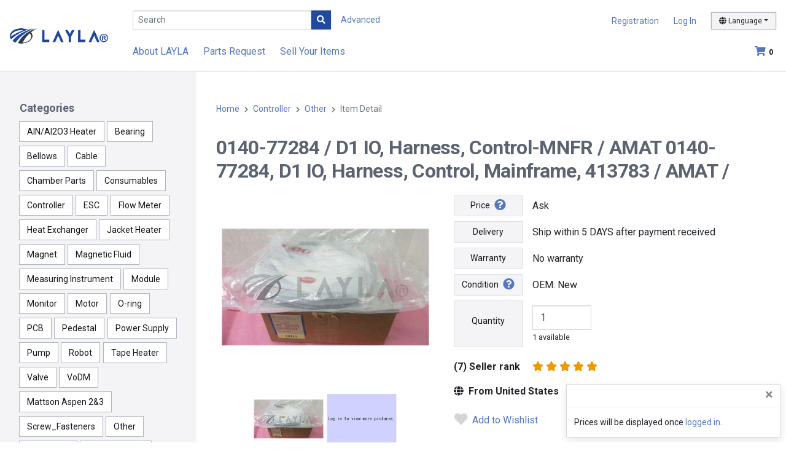

--- FILE ---
content_type: text/html; charset=utf-8
request_url: https://www.layla-ec.com/pd/Controller/Other/1000000013_321988791999/0140-77284-D1-IO--Harness--Control-MNFR/
body_size: 37393
content:
<!doctype html>
<html data-n-head-ssr lang="en-US" data-n-head="%7B%22lang%22:%7B%22ssr%22:%22en-US%22%7D%7D">
  <head >
  
    
      
      <script>!function(e,t,a,n,g){e[n]=e[n]||[],e[n].push({"gtm.start":(new Date).getTime(),event:"gtm.js"});var m=t.getElementsByTagName(a)[0],r=t.createElement(a);r.async=!0,r.src="https://www.googletagmanager.com/gtm.js?id=GTM-NFG7NCZ",m.parentNode.insertBefore(r,m)}(window,document,"script","dataLayer")</script>
      

      <script async src="https://www.googletagmanager.com/gtag/js?id=AW-777030528"></script>
      <script>function gtag(){dataLayer.push(arguments)}window.dataLayer=window.dataLayer||[],gtag("js",new Date),gtag("config","AW-777030528")</script>
      <script async src="https://www.googletagmanager.com/gtag/js?id=DC-9180326"></script>
      <script>function gtag(){dataLayer.push(arguments)}window.dataLayer=window.dataLayer||[],gtag("js",new Date),gtag("config","DC-9180326")</script>
    
    
    
  
    <title>1000000013_321988791999 AMAT 0140-77284, D1 IO, Harness, Control, Mainframe, 413783 0140-77284 D1 IO, Harness, Control-MNFR Controller Other | LAYLA-Marketplace of semiconductor manufacturing parts</title><meta data-n-head="ssr" charset="utf-8"><meta data-n-head="ssr" name="viewport" content="width=device-width, initial-scale=1, shrink-to-fit=no"><meta data-n-head="ssr" data-hid="og:title" name="og:title" content="LAYLA"><meta data-n-head="ssr" data-hid="i18n-og" property="og:locale" content="en_US"><meta data-n-head="ssr" data-hid="i18n-og-alt-ja-JP" property="og:locale:alternate" content="ja_JP"><meta data-n-head="ssr" data-hid="keywords" name="keywords" content="AMAT 0140-77284, D1 IO, Harness, Control, Mainframe, 413783 0140-77284 D1 IO, Harness, Control-MNFR"><meta data-n-head="ssr" data-hid="description" name="description" content="This page is for contents about Item AMAT 0140-77284, D1 IO, Harness, Control, Mainframe, 413783 P/N 0140-77284 M/N D1 IO, Harness, Control-MNFR on LAYLA Global Semiconducter Marketplace."><link data-n-head="ssr" rel="icon" type="image/x-icon" href="/images/favicon.ico"><link data-n-head="ssr" rel="preconnect" href="https://fonts.googleapis.com"><link data-n-head="ssr" rel="preconnect" href="https://fonts.gstatic.com" crossorigin=""><link data-n-head="ssr" rel="stylesheet" href="https://fonts.googleapis.com/css2?family=Roboto:wght@400;700&amp;display=swap"><link data-n-head="ssr" rel="stylesheet" href="https://cdnjs.cloudflare.com/ajax/libs/font-awesome/5.15.4/css/all.min.css" integrity="sha512-1ycn6IcaQQ40/MKBW2W4Rhis/DbILU74C1vSrLJxCq57o941Ym01SwNsOMqvEBFlcgUa6xLiPY/NS5R+E6ztJQ==" crossorigin="anonymous" referrerpolicy="no-referrer"><link data-n-head="ssr" data-hid="i18n-alt-en" rel="alternate" href="https://www.layla-ec.com/pd/Controller/Other/1000000013_321988791999/0140-77284-D1-IO--Harness--Control-MNFR/" hreflang="en"><link data-n-head="ssr" data-hid="i18n-alt-en-US" rel="alternate" href="https://www.layla-ec.com/pd/Controller/Other/1000000013_321988791999/0140-77284-D1-IO--Harness--Control-MNFR/" hreflang="en-US"><link data-n-head="ssr" data-hid="i18n-alt-ja" rel="alternate" href="https://www.layla-ec.com/ja/pd/Controller/Other/1000000013_321988791999/0140-77284-D1-IO--Harness--Control-MNFR/" hreflang="ja"><link data-n-head="ssr" data-hid="i18n-alt-ja-JP" rel="alternate" href="https://www.layla-ec.com/ja/pd/Controller/Other/1000000013_321988791999/0140-77284-D1-IO--Harness--Control-MNFR/" hreflang="ja-JP"><link data-n-head="ssr" data-hid="i18n-xd" rel="alternate" href="https://www.layla-ec.com/pd/Controller/Other/1000000013_321988791999/0140-77284-D1-IO--Harness--Control-MNFR/" hreflang="x-default"><link data-n-head="ssr" data-hid="i18n-can" rel="canonical" href="https://www.layla-ec.com/pd/Controller/Other/1000000013_321988791999/0140-77284-D1-IO--Harness--Control-MNFR/"><link rel="preload" href="/_nuxt/bae38e1f7e921e19f71d.js?1768373891642" as="script"><link rel="preload" href="/_nuxt/e5d94f7fda6eef526836.js?1768373891643" as="script"><link rel="preload" href="/_nuxt/51391f63e78b01e44f3e.js?1768373891643" as="script"><link rel="preload" href="/_nuxt/882a14116b5ab8400c33.css?1768373900022" as="style"><link rel="preload" href="/_nuxt/370579e6a6c7c6054839.js?1768373891643" as="script"><link rel="preload" href="/_nuxt/4a82a3c4dd4c922897d7.css?1768373900022" as="style"><link rel="preload" href="/_nuxt/f9aea2fd1c538abc9d0c.js?1768373891643" as="script"><link rel="preload" href="/_nuxt/c9ba012db7c034390123.js?1768373891643" as="script"><link rel="preload" href="/_nuxt/0e5471ec207de9544a10.css?1768373900022" as="style"><link rel="preload" href="/_nuxt/7b8468519bf86c013ffc.js?1768373891643" as="script"><link rel="preload" href="/_nuxt/424e1e4a52b93551378b.js?1768373891643" as="script"><link rel="preload" href="/_nuxt/c9e5fe7abc052aebe829.js?1768373891643" as="script"><link rel="preload" href="/_nuxt/4f11fc75a819070b1692.js?1768373891643" as="script"><link rel="preload" href="/_nuxt/f5a339e9bd65bec8813d.js?1768373891643" as="script"><link rel="preload" href="/_nuxt/4dd62a6421cea08b9fc5.css?1768373900022" as="style"><link rel="preload" href="/_nuxt/f612a6571389b6da5616.js?1768373891643" as="script"><link rel="stylesheet" href="/_nuxt/882a14116b5ab8400c33.css?1768373900022"><link rel="stylesheet" href="/_nuxt/4a82a3c4dd4c922897d7.css?1768373900022"><link rel="stylesheet" href="/_nuxt/0e5471ec207de9544a10.css?1768373900022"><link rel="stylesheet" href="/_nuxt/4dd62a6421cea08b9fc5.css?1768373900022">
  </head>
  <body >
      
  
    
      
      <noscript><iframe src="https://www.googletagmanager.com/ns.html?id=GTM-NFG7NCZ" height="0" width="0" style="display:none;visibility:hidden"></iframe></noscript>
      
    
    
    
  
    <div data-server-rendered="true" id="__nuxt"><div data-v-c6f8e46a><!----></div><div id="__layout"><div id="app" data-v-7d3b9428 data-v-476de5f7><header id="site-header" role="banner" data-v-7d3b9428><nav class="nav-grid navbar navbar-expand-lg navbar-light fixed-top"><div class="logo"><a href="/" title="LAYLA" class="nuxt-link-active"><picture><source srcset="/_nuxt/img/68c1af9.png?1768373900825" media="(max-width: 575px)"> <img src="/_nuxt/img/a59673d.png?1768373900825" alt="LAYLA"></picture></a></div> <div class="nav-search"><input id="search" type="search" placeholder="Search" value="" class="form-control form-control-sm js-searchbox"> <button type="button" class="btn btn-primary btn-sm rounded-0"><i class="fas fa-search"></i></button> <span class="label-advanced"><a href="/search">
          Advanced
        </a></span></div> <div class="account"><ul><li id="signup"><a href="/register/interim_entry1">Registration</a></li> <li><a href="/login" id="user-login">Log In</a></li> <li class="dropdown dropdown-lang"><button id="switchLanguage" type="button" data-display="static" data-toggle="dropdown" aria-haspopup="true" aria-expanded="false" class="btn btn-light btn-sm dropdown-toggle"><i class="fas fa-globe"></i> <span>Language</span></button> <div aria-labelledby="switchLanguage" class="dropdown-menu dropdown-menu-right"><a href="/pd/Controller/Other/1000000013_321988791999/0140-77284-D1-IO--Harness--Control-MNFR/" aria-current="page" class="dropdown-item nuxt-link-exact-active nuxt-link-active">English</a> <a href="/ja/pd/Controller/Other/1000000013_321988791999/0140-77284-D1-IO--Harness--Control-MNFR/" class="dropdown-item"><span class="lang-ja">日本語</span></a></div></li></ul></div> <div class="util"><!----> <a href="/cart" class="icon-cart"><i class="fas fa-shopping-cart"></i><span id="cart-count" class="badge">0</span></a></div> <div id="collapsible" class="menu collapse navbar-collapse"><ul class="navbar-nav"><li class="nav-item"><a href="/static/layla_guides.html">About LAYLA</a></li> <li class="nav-item"><a href="/member/demand_entry1">Parts Request</a></li> <li id="nav-sell-items" class="nav-item"><a href="/static/sell_your_items.html">Sell Your Items</a></li> <!----></ul></div> <div class="humburger"><button type="button" data-toggle="collapse" data-target="#collapsible" aria-controls="collapsible" aria-expanded="false" aria-label="Toggle navigation" class="navbar-toggler"><i class="fas fa-bars"></i></button></div></nav> <div id="sideBtn"><div class="side-show"><button type="button" id="toggle-open"><i class="fas fa-angle-right"></i></button></div> <div class="side-hide"><button type="button" id="toggle-close"><i class="fas fa-times"></i></button></div></div></header> <div id="app-body" data-v-7d3b9428><div id="wrapper" data-v-74bf3b19 data-v-476de5f7><aside id="sidebar" data-v-aa03d13e data-v-74bf3b19><section data-v-aa03d13e><h4 data-v-aa03d13e>Categories</h4> <ul class="ul-tags" data-v-aa03d13e><li data-v-aa03d13e><a href="/pd/AlN-Al2O3-Heater" data-v-aa03d13e>AlN/Al2O3 Heater</a></li><li data-v-aa03d13e><a href="/pd/Bearing" data-v-aa03d13e>Bearing</a></li><li data-v-aa03d13e><a href="/pd/Bellows" data-v-aa03d13e>Bellows</a></li><li data-v-aa03d13e><a href="/pd/Cable" data-v-aa03d13e>Cable</a></li><li data-v-aa03d13e><a href="/pd/Chamber-Parts" data-v-aa03d13e>Chamber Parts</a></li><li data-v-aa03d13e><a href="/pd/Consumables" data-v-aa03d13e>Consumables</a></li><li data-v-aa03d13e><a href="/pd/Controller" class="nuxt-link-active" data-v-aa03d13e>Controller</a></li><li data-v-aa03d13e><a href="/pd/ESC" data-v-aa03d13e>ESC</a></li><li data-v-aa03d13e><a href="/pd/Flow-Meter" data-v-aa03d13e>Flow Meter</a></li><li data-v-aa03d13e><a href="/pd/Heat-Exchanger" data-v-aa03d13e>Heat Exchanger</a></li><li data-v-aa03d13e><a href="/pd/Jacket-Heater" data-v-aa03d13e>Jacket Heater</a></li><li data-v-aa03d13e><a href="/pd/Magnet" data-v-aa03d13e>Magnet</a></li><li data-v-aa03d13e><a href="/pd/Magnetic-Fluid" data-v-aa03d13e>Magnetic Fluid</a></li><li data-v-aa03d13e><a href="/pd/Measuring-Instrument" data-v-aa03d13e>Measuring Instrument</a></li><li data-v-aa03d13e><a href="/pd/Module" data-v-aa03d13e>Module</a></li><li data-v-aa03d13e><a href="/pd/Monitor" data-v-aa03d13e>Monitor</a></li><li data-v-aa03d13e><a href="/pd/Motor" data-v-aa03d13e>Motor</a></li><li data-v-aa03d13e><a href="/pd/O-ring" data-v-aa03d13e>O-ring</a></li><li data-v-aa03d13e><a href="/pd/PCB" data-v-aa03d13e>PCB</a></li><li data-v-aa03d13e><a href="/pd/Pedestal" data-v-aa03d13e>Pedestal</a></li><li data-v-aa03d13e><a href="/pd/Power-Supply" data-v-aa03d13e>Power Supply</a></li><li data-v-aa03d13e><a href="/pd/Pump" data-v-aa03d13e>Pump</a></li><li data-v-aa03d13e><a href="/pd/Robot" data-v-aa03d13e>Robot</a></li><li data-v-aa03d13e><a href="/pd/Tape-Heater" data-v-aa03d13e>Tape Heater</a></li><li data-v-aa03d13e><a href="/pd/Valve" data-v-aa03d13e>Valve</a></li><li data-v-aa03d13e><a href="/pd/VoDM" data-v-aa03d13e>VoDM</a></li><li data-v-aa03d13e><a href="/pd/Mattson-Aspen-2-3" data-v-aa03d13e>Mattson Aspen 2&amp;3</a></li><li data-v-aa03d13e><a href="/pd/Screw_Fasteners" data-v-aa03d13e>Screw_Fasteners</a></li><li data-v-aa03d13e><a href="/pd/Other" data-v-aa03d13e>Other</a></li><li data-v-aa03d13e><a href="/pd/Equipment" data-v-aa03d13e>Equipment</a></li><li data-v-aa03d13e><a href="/pd/Repair-Service" data-v-aa03d13e>Repair Service</a></li><li data-v-aa03d13e><a href="/pd/Clean-Room-Supplies" data-v-aa03d13e>Clean Room Supplies</a></li><li data-v-aa03d13e><a href="/pd/Containers" data-v-aa03d13e>Containers</a></li></ul></section></aside> <main id="content" role="main" data-v-74bf3b19><nav aria-label="breadcrumb" data-v-74bf3b19><ol class="breadcrumb" data-v-74bf3b19><li class="breadcrumb-item" data-v-74bf3b19><a href="/" class="nuxt-link-active" data-v-74bf3b19>Home</a></li> <li class="breadcrumb-item" data-v-74bf3b19><a href="/pd/Controller" class="mainCate nuxt-link-active" data-v-74bf3b19>Controller</a></li> <li class="breadcrumb-item" data-v-74bf3b19><a href="/pd/Controller/Other" class="subCate nuxt-link-active" data-v-74bf3b19>Other</a></li> <li class="breadcrumb-item active" data-v-74bf3b19><span aria-current="page" data-v-74bf3b19>Item Detail</span></li></ol></nav> <section data-v-74bf3b19><!----> <!----> <!----> <!----> <h1 class="item-heading" data-v-74bf3b19>
        0140-77284 /
        D1 IO, Harness, Control-MNFR /
        AMAT 0140-77284, D1 IO, Harness, Control, Mainframe, 413783 /
        AMAT /
        
      </h1> <div class="item-detail" data-v-74bf3b19><div class="col-img" data-v-74bf3b19><div class="slider" data-v-74bf3b19><div class="slider-area"><div class="slick-for slick-main01"><a target=" _blank" href="https://www.layla-ec.com/images/product/1000000013_321988791999/1000000013_321988791999_01.jpg?_20210106035915"><img src="https://www.layla-ec.com/images/mediumThumbnails/1000000013_321988791999/1000000013_321988791999_01.jpg?_20210106035916" alt="0140-77284/D1 IO, Harness, Control-MNFR/AMAT 0140-77284, D1 IO, Harness, Control, Mainframe, 413783/AMAT/_01" class="slick-img js-mainimg_0"></a><a target=" _blank" href="/images/dummy.gif"><img data-lazy="/images/dummy.gif" alt="0140-77284/D1 IO, Harness, Control-MNFR/AMAT 0140-77284, D1 IO, Harness, Control, Mainframe, 413783/AMAT/_02" class="img-init slick-img js-mainimg_1"></a></div> <!----> <div class="slick-nav slick-nav01"><div class="slider-thumb"><img src="https://www.layla-ec.com/images/smallThumbnails/1000000013_321988791999/1000000013_321988791999_01.jpg?_20210106035916" data-lazy="https://www.layla-ec.com/images/smallThumbnails/1000000013_321988791999/1000000013_321988791999_01.jpg?_20210106035916" alt="0140-77284/D1 IO, Harness, Control-MNFR/AMAT 0140-77284, D1 IO, Harness, Control, Mainframe, 413783/AMAT/_01" class="navOption img-init"></div><div class="slider-thumb"><img src="/images/dummy.gif" data-lazy="/images/dummy.gif" alt="0140-77284/D1 IO, Harness, Control-MNFR/AMAT 0140-77284, D1 IO, Harness, Control, Mainframe, 413783/AMAT/_02" class="navOption img-init"></div></div></div></div> <!----> <!----></div> <div class="col-txt" data-v-74bf3b19><div class="spec" data-v-74bf3b19><p data-v-74bf3b19><strong data-v-74bf3b19>
                Price
                <a href="#help" data-toggle="modal" data-target="#help" data-v-74bf3b19><i aria-hidden="true" class="fas fa-question-circle fa-lg ml-1" data-v-74bf3b19></i></a></strong> <span data-v-74bf3b19>Ask</span></p> <p data-v-74bf3b19><strong data-v-74bf3b19>Delivery</strong> <span data-v-74bf3b19>Ship within 5 DAYS after payment received</span></p> <p data-v-74bf3b19><strong data-v-74bf3b19>Warranty</strong> <span data-v-74bf3b19>No warranty</span></p> <p data-v-74bf3b19><strong data-v-74bf3b19>
                Condition
                <a href="#help" data-toggle="modal" data-target="#help" data-v-74bf3b19><i aria-hidden="true" class="fas fa-question-circle fa-lg ml-1" data-v-74bf3b19></i></a></strong> <span data-v-74bf3b19>OEM: New</span></p> <p data-v-74bf3b19><strong data-v-74bf3b19><label for="quantity" data-v-74bf3b19>Quantity</label></strong> <span data-v-74bf3b19><input type="number" id="quantity" min="1" max="999" value="1" class="form-control" data-v-74bf3b19> <small data-v-74bf3b19>1 available</small></span></p></div> <div class="rankstar" data-v-74bf3b19><strong data-v-74bf3b19>
              (7) Seller rank
            </strong> <a href="#" data-toggle="modal" data-target="#modalRevue" data-v-74bf3b19><span data-v-7cfcd1e9 data-v-74bf3b19><span data-v-7cfcd1e9><i aria-hidden="true" class="fas fa-star" data-v-7cfcd1e9></i> <!----> <!----></span><span data-v-7cfcd1e9><i aria-hidden="true" class="fas fa-star" data-v-7cfcd1e9></i> <!----> <!----></span><span data-v-7cfcd1e9><i aria-hidden="true" class="fas fa-star" data-v-7cfcd1e9></i> <!----> <!----></span><span data-v-7cfcd1e9><i aria-hidden="true" class="fas fa-star" data-v-7cfcd1e9></i> <!----> <!----></span><span data-v-7cfcd1e9><i aria-hidden="true" class="fas fa-star" data-v-7cfcd1e9></i> <!----> <!----></span></span></a> <!----> <strong class="ship-from" data-v-74bf3b19><i class="fas fa-globe mr-1" data-v-74bf3b19></i>
              From United States
            </strong></div> <div class="add-wl" data-v-74bf3b19><button type="button" class="btn btn-bare btn-lg" data-v-74bf3b19><span data-v-74bf3b19><i class="fas fa-heart fa-lg mr-1 gray" data-v-74bf3b19></i>
                    Add to Wishlist
                  </span></button></div> <div class="btns my-5" data-v-74bf3b19><a href="/login?redirect_url=%2Fpd%2FController%2FOther%2F1000000013_321988791999%2F0140-77284-D1-IO--Harness--Control-MNFR%2F" class="btn btn-red btn-lg" data-v-74bf3b19><i class="fas fa-envelope fa-lg mr-1" data-v-74bf3b19></i>
              Ask
            </a></div> <div class="also-like" data-v-74bf3b19><h3 data-v-74bf3b19>You may also like</h3> <div class="row-items" data-v-74bf3b19><div data-v-74bf3b19><!----> <a href="/pd/Controller/Motor-Driver/1000000116_MSD8A1A1X/--MSD8A1A1X/" data-v-74bf3b19><div class="trimmed" data-v-74bf3b19><img src="https://www.layla-ec.com/images/smallThumbnails/1000000116_MSD8A1A1X/1000000116_MSD8A1A1X_01.JPG?_20200909022458" alt="-/MSD8A1A1X/AC Servo driver" loading="lazy" data-v-74bf3b19> <!----></div> <div class="info" data-v-74bf3b19><h3 data-v-74bf3b19> - / MSD8A1A1X / AC Servo driver</h3> <span class="price" data-v-74bf3b19>Ask</span> <span class="cond" data-v-74bf3b19>OEM: New</span></div></a></div><div data-v-74bf3b19><!----> <a href="/pd/Controller/Motor-Driver/1000000116_MSM011A1A/--MSM011A1A/" data-v-74bf3b19><div class="trimmed" data-v-74bf3b19><img src="https://www.layla-ec.com/images/smallThumbnails/1000000116_MSM011A1A/1000000116_MSM011A1A_01.jpg?_20200909022510" alt="-/MSM011A1A/Panasonic AC servo motor" loading="lazy" data-v-74bf3b19> <!----></div> <div class="info" data-v-74bf3b19><h3 data-v-74bf3b19> - / MSM011A1A / Panasonic AC servo motor</h3> <span class="price" data-v-74bf3b19>Ask</span> <span class="cond" data-v-74bf3b19>OEM: New</span></div></a></div><div data-v-74bf3b19><!----> <a href="/pd/Controller/Motor-Driver/1000000116_MSM022A4N/--MSM022A4N/" data-v-74bf3b19><div class="trimmed" data-v-74bf3b19><img src="https://www.layla-ec.com/images/smallThumbnails/1000000116_MSM022A4N/1000000116_MSM022A4N_01.jpg?_20200909022516" alt="-/MSM022A4N/Panasonic AC servo motor" loading="lazy" data-v-74bf3b19> <!----></div> <div class="info" data-v-74bf3b19><h3 data-v-74bf3b19> - / MSM022A4N / Panasonic AC servo motor</h3> <span class="price" data-v-74bf3b19>Ask</span> <span class="cond" data-v-74bf3b19>OEM: New</span></div></a></div><div data-v-74bf3b19><!----> <a href="/pd/Controller/Motor-Driver/1000000116_MSD043P1EA/--MSD043P1EA/" data-v-74bf3b19><div class="trimmed" data-v-74bf3b19><img src="https://www.layla-ec.com/images/smallThumbnails/1000000116_MSD043P1EA/1000000116_MSD043P1EA_01.JPG?_20200909022455" alt="-/MSD043P1EA/AC Servo driver" loading="lazy" data-v-74bf3b19> <!----></div> <div class="info" data-v-74bf3b19><h3 data-v-74bf3b19> - / MSD043P1EA / AC Servo driver</h3> <span class="price" data-v-74bf3b19>Ask</span> <span class="cond" data-v-74bf3b19>OEM: New</span></div></a></div><div data-v-74bf3b19><!----> <a href="/pd/Controller/Motor-Driver/1000000116_MSM5AZA2NX/--MSM5AZA2NX/" data-v-74bf3b19><div class="trimmed" data-v-74bf3b19><img src="https://www.layla-ec.com/images/smallThumbnails/1000000116_MSM5AZA2NX/1000000116_MSM5AZA2NX_01.jpg?_20200909022521" alt="-/MSM5AZA2NX/Panasonic AC servo motor" loading="lazy" data-v-74bf3b19> <!----></div> <div class="info" data-v-74bf3b19><h3 data-v-74bf3b19> - / MSM5AZA2NX / Panasonic AC servo motor</h3> <span class="price" data-v-74bf3b19>Ask</span> <span class="cond" data-v-74bf3b19>OEM: New</span></div></a></div><div data-v-74bf3b19><!----> <a href="/pd/Controller/Temperature-Controller/1000000118_500201-00/500201-00--/" data-v-74bf3b19><div class="trimmed" data-v-74bf3b19><img src="https://www.layla-ec.com/images/smallThumbnails/1000000118_500201-00/1000000118_500201-00_01.jpg?_20200909022529" alt="500201-00/-/SEZ Spin Processor Heater Upgrade, All Spin Processors" loading="lazy" data-v-74bf3b19> <!----></div> <div class="info" data-v-74bf3b19><h3 data-v-74bf3b19> 500201-00 / - / SEZ Spin Processor Heater Upgrade, All Spin Processors</h3> <span class="price" data-v-74bf3b19>Ask</span> <span class="cond" data-v-74bf3b19>OEM: New</span></div></a></div></div></div> <!----> <ul class="addition" data-v-74bf3b19><li data-v-74bf3b19><div class="col-data" data-v-74bf3b19><!----> <span class="d-inline-block" data-v-74bf3b19><i class="fas fa-check fa-lg mr-1" data-v-74bf3b19></i>
                  Factory Sealed
                </span></div></li> <li data-v-74bf3b19><div class="col-label" data-v-74bf3b19>Process</div> <div class="col-data" data-v-74bf3b19>-</div></li> <li data-v-74bf3b19><div class="col-label" data-v-74bf3b19>Wafer size</div> <div class="col-data" data-v-74bf3b19>unknown</div></li> <li data-v-74bf3b19><div class="col-label" data-v-74bf3b19>Delivery Service</div> <div class="col-data" data-v-74bf3b19>Economy service (more than 10 business days)</div></li> <li data-v-74bf3b19><div class="col-label" data-v-74bf3b19>Payment method</div> <div class="col-data" data-v-74bf3b19><img src="/_nuxt/img/3f1ab13.png?1768373900825" alt="PayPal" class="d-inline-block" data-v-74bf3b19> <img src="/_nuxt/img/2adac3f.png?1768373900825" alt="Bank Transfer" class="d-inline-block" data-v-74bf3b19></div></li></ul> <dl class="text-lines" data-v-74bf3b19><dt data-v-74bf3b19>Item description:</dt> <dd data-v-74bf3b19></dd> <dt data-v-74bf3b19>Item spec:</dt> <dd data-v-74bf3b19></dd> <dt data-v-74bf3b19>Condition Description:</dt> <dd class="ws-pre-line text-break" data-v-74bf3b19>New: A brand-new, unused, unopened, undamaged item in its original packaging (where packaging is applicable). Packaging should be the same as what is found in a retail store, unless the item was packaged by the manufacturer in non-retail packaging, such as an unprinted box or plastic bag. See the seller's listing for full details.</dd> <dt data-v-74bf3b19>Shipping Policy:</dt> <dd class="ws-pre-line text-break" data-v-74bf3b19>Shipping to: Worldwide Excludes: Yemen, Libya, Somalia, Russian Federation, Angola, Cameroon, Cayman Islands, French Polynesia, Mongolia, Suriname, Guyana, Panama, Mauritius, Brunei Darussalam, Chad, Madagascar, New Caledonia, Bahamas, Bermuda, Iran, Saint Kitts-Nevis, Western Sahara, Bolivia, Laos, Congo, Republic of the, Seychelles, Sudan, Guadeloupe, Venezuela, Burma, Cuba, Republic of, Reunion, Barbados, Belize, Liberia, Sierra Leone, Central African Republic, Martinique, Dominica, Niger, French Guiana, Saint Pierre and Miquelon</dd> <dt data-v-74bf3b19>Payment Policy:</dt> <dd class="ws-pre-line text-break" data-v-74bf3b19>Prepayment via PayPal or BankTransfer.  Seller's payment instructions: - Buyer responsible for all shipping and handling costs, including any applicable insurance, taxes, tariffs or duties. Buyer pays actual shipping charges using your UPS or FedEx account.-There will be a $0 handling fee for US and $0 for international for this item.-Please allow 5 business days for us to ship after payment is received! -Buyer must sign shipping confirmation when it</dd> <dt data-v-74bf3b19>Return Policy:</dt> <dd class="ws-pre-line text-break" data-v-74bf3b19>- After receiving the item, contact seller within: 30 days - Refund will be given as: Money back - Return shipping: Buyer pays for return shipping</dd> <dt data-v-74bf3b19>Delivery Note:</dt> <dd class="ws-pre-line text-break" data-v-74bf3b19>International shipment of items may be subject to customs processing and additional charges.</dd></dl></div></div> <div id="help" tabindex="-1" role="dialog" aria-labelledby="helpTaxIDTitle" aria-hidden="true" class="modal fade" data-v-74bf3b19><div role="document" class="modal-dialog modal-dialog-centered modal-dialog-scrollable modal-lg"><div class="modal-content"><div id="title" class="modal-header"><h4 class="modal-title"></h4> <button type="button" data-dismiss="modal" aria-label="Close" class="close"><span aria-hidden="true">×</span></button></div> <div id="contents" class="modal-body"></div></div></div></div> <div id="wish_list" tabindex="-1" role="dialog" aria-labelledby="commonModal" aria-hidden="true" class="modal fade" data-v-74bf3b19><div role="document" class="modal-dialog modal-dialog-centered modal-sm"><div class="modal-content"><div class="modal-body" data-v-74bf3b19><div class="text-center" data-v-74bf3b19><i class="far fa-check-circle mr-1 text-success" data-v-74bf3b19></i> <strong data-v-74bf3b19>Added to Wish List</strong></div></div></div></div></div> <div id="cart" tabindex="-1" role="dialog" aria-labelledby="commonModal" aria-hidden="true" class="modal fade" data-v-74bf3b19><div role="document" class="modal-dialog modal-dialog-centered modal-sm"><div class="modal-content"><div class="modal-body" data-v-74bf3b19><div class="text-center" data-v-74bf3b19><i class="far fa-check-circle mr-1 text-success" data-v-74bf3b19></i> <strong data-v-74bf3b19>Added to Cart</strong></div></div></div></div></div> <div id="priceinq" tabindex="-1" role="dialog" aria-labelledby="commonModal" aria-hidden="true" class="modal fade" data-v-74bf3b19><div role="document" class="modal-dialog modal-dialog-centered modal-sm"><div class="modal-content"><div class="modal-body" data-v-74bf3b19><div class="text-center" data-v-74bf3b19><i class="far fa-check-circle mr-1 text-success" data-v-74bf3b19></i> <strong data-v-74bf3b19>Price Inquiry Submited</strong></div></div></div></div></div> <div id="quotation" tabindex="-1" role="dialog" aria-labelledby="commonModal" aria-hidden="true" class="modal fade" data-v-74bf3b19><div role="document" class="modal-dialog modal-dialog-centered modal-sm"><div class="modal-content"><div class="modal-body" data-v-74bf3b19><div data-v-74bf3b19><strong data-v-74bf3b19>Request For Quotation</strong></div> <div data-v-74bf3b19>
              Submit your RFQ?
            </div> <div class="text-center" data-v-74bf3b19><button type="button" class="btn btn-primary" data-v-74bf3b19><i class="fas fa-paper-plane mr-1" data-v-74bf3b19></i>
                OK
              </button> <button type="button" class="btn btn-red" data-v-74bf3b19><i class="fas fa-times mr-1" data-v-74bf3b19></i>
                Cancel
              </button></div></div></div></div></div> <div id="modal_offer" tabindex="-1" role="dialog" aria-labelledby="infoSellerRegTitle" aria-hidden="true" class="modal fade" data-v-74bf3b19><div role="document" class="modal-dialog modal-dialog-centered modal-lg" data-v-74bf3b19><div class="modal-content" data-v-74bf3b19><div class="modal-body" data-v-74bf3b19><button type="button" data-dismiss="modal" aria-label="Close" class="close" data-v-74bf3b19><span aria-hidden="true" data-v-74bf3b19>×</span></button> <h2 data-v-74bf3b19>
                Make Offer
                <a href="#" data-toggle="modal" data-target="#help" data-v-74bf3b19><i aria-hidden="true" class="fas fa-question-circle fa-sm ml-1" data-v-74bf3b19></i></a></h2> <div class="formed" data-v-74bf3b19><h5 data-v-74bf3b19>Your Offer</h5> <div class="row" data-v-74bf3b19><div class="col-lg-6 form-group" data-v-74bf3b19><p class="d-flex" data-v-74bf3b19><span class="mt-1 mr-1" data-v-74bf3b19>US $</span> <input type="text" id="input_price" value="0" class="form-control mw-xxs mr-2" data-v-74bf3b19> <small class="mt-2" data-v-74bf3b19>Per item</small></p> <p class="d-flex" data-v-74bf3b19><span class="mt-1 mr-2" data-v-74bf3b19>Quantity:</span> <input type="number" id="input_Amount" min="1" max="999" value="0" class="form-control mw-xxs mr-2" data-v-74bf3b19> <small class="mt-2" data-v-74bf3b19>1 available</small></p> <!----></div> <div class="col-lg-6 form-group" data-v-74bf3b19><h6 data-v-74bf3b19>Buy It Now: US $0</h6> <fieldset data-v-74bf3b19><legend data-v-74bf3b19>Shipping:</legend> <div class="custom-control custom-radio" data-v-74bf3b19><div data-v-74bf3b19><input type="radio" name="OfferShippingCharge" id="OfferShippingChargeBuyer" value="2" class="custom-control-input" data-v-74bf3b19> <label for="OfferShippingChargeBuyer" class="custom-control-label" data-v-74bf3b19>Buyer pays</label></div> <!----></div></fieldset> <fieldset data-v-74bf3b19><!----> <!----></fieldset></div></div> <fieldset data-v-74bf3b19><button type="button" class="btn btn-bare btn-lg" data-v-74bf3b19><i class="fas fa-sort-down fa-lg align-top mr-1" data-v-74bf3b19></i>
                      Add message to seller
                    </button> <!----> <!----></fieldset> <div class="btn-center my-3" style="display:;" data-v-74bf3b19><button type="button" class="btn btn-primary" data-v-74bf3b19>
                      Review Offer
                      <i class="fas fa-angle-right ml-1" data-v-74bf3b19></i></button></div> <div class="btns mt-3 mb-5" style="display:none;" data-v-74bf3b19><button type="button" class="btn btn-primary order-sm-2" data-v-74bf3b19><i class="fas fa-paper-plane mr-1" data-v-74bf3b19></i>
                      Submit
                    </button> <button type="button" class="btn btn-light" data-v-74bf3b19><i class="fas fa-angle-left mr-1" data-v-74bf3b19></i>
                    Back
                  </button></div> <div class="ws-pre-line" style="display:none;" data-v-74bf3b19></div></div></div></div></div></div> <!----> <div id="modalRevue" tabindex="-1" role="dialog" aria-labelledby="modalRevueTitle" aria-hidden="true" class="modal fade" data-v-5e37d33e data-v-74bf3b19><div role="document" class="modal-dialog modal-dialog-centered modal-dialog-scrollable modal-lg" data-v-5e37d33e><div class="modal-content" data-v-5e37d33e><div class="modal-header" data-v-5e37d33e><button type="button" data-dismiss="modal" aria-label="Close" class="close" data-v-5e37d33e><span aria-hidden="true" data-v-5e37d33e>×</span></button></div> <div class="modal-body" data-v-5e37d33e><section class="row" data-v-5e37d33e><div class="col-md-5 rankstar" data-v-5e37d33e><p class="detail evaluation" data-v-5e37d33e>5</p> <p class="detail star" data-v-5e37d33e><span data-v-7cfcd1e9 data-v-5e37d33e><span data-v-7cfcd1e9><i aria-hidden="true" class="fas fa-star" data-v-7cfcd1e9></i> <!----> <!----></span><span data-v-7cfcd1e9><i aria-hidden="true" class="fas fa-star" data-v-7cfcd1e9></i> <!----> <!----></span><span data-v-7cfcd1e9><i aria-hidden="true" class="fas fa-star" data-v-7cfcd1e9></i> <!----> <!----></span><span data-v-7cfcd1e9><i aria-hidden="true" class="fas fa-star" data-v-7cfcd1e9></i> <!----> <!----></span><span data-v-7cfcd1e9><i aria-hidden="true" class="fas fa-star" data-v-7cfcd1e9></i> <!----> <!----></span></span></p> <p class="detail orderCount" data-v-5e37d33e><span data-v-5e37d33e>7</span> sales
            </p></div> <div class="col-md-7" data-v-5e37d33e><div class="graph-wrap" data-v-5e37d33e><div class="star" data-v-5e37d33e><i class="fas fa-star" data-v-5e37d33e></i>
                5
              </div> <div class="progress" data-v-5e37d33e><div role="progressbar" class="progress-bar" style="width:%;" data-v-5e37d33e></div></div> <div class="num" data-v-5e37d33e>1</div></div> <div class="graph-wrap" data-v-5e37d33e><div class="star" data-v-5e37d33e><i class="fas fa-star" data-v-5e37d33e></i>
                4
              </div> <div class="progress" data-v-5e37d33e><div role="progressbar" class="progress-bar" style="width:%;" data-v-5e37d33e></div></div> <div class="num" data-v-5e37d33e>0</div></div> <div class="graph-wrap" data-v-5e37d33e><div class="star" data-v-5e37d33e><i class="fas fa-star" data-v-5e37d33e></i>
                3
              </div> <div class="progress" data-v-5e37d33e><div role="progressbar" class="progress-bar" style="width:%;" data-v-5e37d33e></div></div> <div class="num" data-v-5e37d33e>0</div></div> <div class="graph-wrap" data-v-5e37d33e><div class="star" data-v-5e37d33e><i class="fas fa-star" data-v-5e37d33e></i>
                2
              </div> <div class="progress" data-v-5e37d33e><div role="progressbar" class="progress-bar" style="width:%;" data-v-5e37d33e></div></div> <div class="num" data-v-5e37d33e>0</div></div> <div class="graph-wrap" data-v-5e37d33e><div class="star" data-v-5e37d33e><i class="fas fa-star" data-v-5e37d33e></i>
                1
              </div> <div class="progress" data-v-5e37d33e><div role="progressbar" class="progress-bar" style="width:%;" data-v-5e37d33e></div></div> <div class="num" data-v-5e37d33e>0</div></div></div></section> <section data-v-5e37d33e><dl class="ratiograph" data-v-5e37d33e><dt data-v-5e37d33e>Was the item received?</dt> <dd data-v-5e37d33e><div class="progress" data-v-5e37d33e><div role="progressbar" class="progress-bar" style="width:100%;" data-v-5e37d33e></div> <div role="progressbar" class="progress-bar bg-yellow hide" style="width:0%;" data-v-5e37d33e></div> <div role="progressbar" class="progress-bar bg-red hide" style="width:0%;" data-v-5e37d33e></div></div> <div class="procon" data-v-5e37d33e><span class="pro" data-v-5e37d33e><i class="fas fa-square-full" data-v-5e37d33e></i>
                  Yes(100%)
                </span> <span class="ntrl hide" data-v-5e37d33e><i class="fas fa-square-full" data-v-5e37d33e></i>
                  So-so(0%)
                </span> <span class="con hide" data-v-5e37d33e><i class="fas fa-square-full" data-v-5e37d33e></i>
                  No(0%)
                </span></div></dd></dl><dl class="ratiograph" data-v-5e37d33e><dt data-v-5e37d33e>Was the the item same condition as described?</dt> <dd data-v-5e37d33e><div class="progress" data-v-5e37d33e><div role="progressbar" class="progress-bar" style="width:100%;" data-v-5e37d33e></div> <div role="progressbar" class="progress-bar bg-yellow hide" style="width:0%;" data-v-5e37d33e></div> <div role="progressbar" class="progress-bar bg-red hide" style="width:0%;" data-v-5e37d33e></div></div> <div class="procon" data-v-5e37d33e><span class="pro" data-v-5e37d33e><i class="fas fa-square-full" data-v-5e37d33e></i>
                  Yes(100%)
                </span> <span class="ntrl hide" data-v-5e37d33e><i class="fas fa-square-full" data-v-5e37d33e></i>
                  So-so(0%)
                </span> <span class="con hide" data-v-5e37d33e><i class="fas fa-square-full" data-v-5e37d33e></i>
                  No(0%)
                </span></div></dd></dl><dl class="ratiograph" data-v-5e37d33e><dt data-v-5e37d33e>Did seller manage inventory and keep items well stocked?</dt> <dd data-v-5e37d33e><div class="progress" data-v-5e37d33e><div role="progressbar" class="progress-bar" style="width:100%;" data-v-5e37d33e></div> <div role="progressbar" class="progress-bar bg-yellow hide" style="width:0%;" data-v-5e37d33e></div> <div role="progressbar" class="progress-bar bg-red hide" style="width:0%;" data-v-5e37d33e></div></div> <div class="procon" data-v-5e37d33e><span class="pro" data-v-5e37d33e><i class="fas fa-square-full" data-v-5e37d33e></i>
                  Yes(100%)
                </span> <span class="ntrl hide" data-v-5e37d33e><i class="fas fa-square-full" data-v-5e37d33e></i>
                  So-so(0%)
                </span> <span class="con hide" data-v-5e37d33e><i class="fas fa-square-full" data-v-5e37d33e></i>
                  No(0%)
                </span></div></dd></dl><dl class="ratiograph" data-v-5e37d33e><dt data-v-5e37d33e>Was the item delivered on time?</dt> <dd data-v-5e37d33e><div class="progress" data-v-5e37d33e><div role="progressbar" class="progress-bar" style="width:100%;" data-v-5e37d33e></div> <div role="progressbar" class="progress-bar bg-yellow hide" style="width:0%;" data-v-5e37d33e></div> <div role="progressbar" class="progress-bar bg-red hide" style="width:0%;" data-v-5e37d33e></div></div> <div class="procon" data-v-5e37d33e><span class="pro" data-v-5e37d33e><i class="fas fa-square-full" data-v-5e37d33e></i>
                  Yes(100%)
                </span> <span class="ntrl hide" data-v-5e37d33e><i class="fas fa-square-full" data-v-5e37d33e></i>
                  So-so(0%)
                </span> <span class="con hide" data-v-5e37d33e><i class="fas fa-square-full" data-v-5e37d33e></i>
                  No(0%)
                </span></div></dd></dl><dl class="ratiograph" data-v-5e37d33e><dt data-v-5e37d33e>Was the item delivered to described address in the listing?</dt> <dd data-v-5e37d33e><div class="progress" data-v-5e37d33e><div role="progressbar" class="progress-bar" style="width:100%;" data-v-5e37d33e></div> <div role="progressbar" class="progress-bar bg-yellow hide" style="width:0%;" data-v-5e37d33e></div> <div role="progressbar" class="progress-bar bg-red hide" style="width:0%;" data-v-5e37d33e></div></div> <div class="procon" data-v-5e37d33e><span class="pro" data-v-5e37d33e><i class="fas fa-square-full" data-v-5e37d33e></i>
                  Yes(100%)
                </span> <span class="ntrl hide" data-v-5e37d33e><i class="fas fa-square-full" data-v-5e37d33e></i>
                  So-so(0%)
                </span> <span class="con hide" data-v-5e37d33e><i class="fas fa-square-full" data-v-5e37d33e></i>
                  No(0%)
                </span></div></dd></dl><dl class="ratiograph" data-v-5e37d33e><dt data-v-5e37d33e>Did seller follow through on the specified warranty terms and conditions?</dt> <dd data-v-5e37d33e><div class="progress" data-v-5e37d33e><div role="progressbar" class="progress-bar" style="width:100%;" data-v-5e37d33e></div> <div role="progressbar" class="progress-bar bg-yellow hide" style="width:0%;" data-v-5e37d33e></div> <div role="progressbar" class="progress-bar bg-red hide" style="width:0%;" data-v-5e37d33e></div></div> <div class="procon" data-v-5e37d33e><span class="pro" data-v-5e37d33e><i class="fas fa-square-full" data-v-5e37d33e></i>
                  Yes(100%)
                </span> <span class="ntrl hide" data-v-5e37d33e><i class="fas fa-square-full" data-v-5e37d33e></i>
                  So-so(0%)
                </span> <span class="con hide" data-v-5e37d33e><i class="fas fa-square-full" data-v-5e37d33e></i>
                  No(0%)
                </span></div></dd></dl><dl class="ratiograph" data-v-5e37d33e><dt data-v-5e37d33e>Were your issues resolved promptly?</dt> <dd data-v-5e37d33e><div class="progress" data-v-5e37d33e><div role="progressbar" class="progress-bar" style="width:100%;" data-v-5e37d33e></div> <div role="progressbar" class="progress-bar bg-yellow hide" style="width:0%;" data-v-5e37d33e></div> <div role="progressbar" class="progress-bar bg-red hide" style="width:0%;" data-v-5e37d33e></div></div> <div class="procon" data-v-5e37d33e><span class="pro" data-v-5e37d33e><i class="fas fa-square-full" data-v-5e37d33e></i>
                  Yes(100%)
                </span> <span class="ntrl hide" data-v-5e37d33e><i class="fas fa-square-full" data-v-5e37d33e></i>
                  So-so(0%)
                </span> <span class="con hide" data-v-5e37d33e><i class="fas fa-square-full" data-v-5e37d33e></i>
                  No(0%)
                </span></div></dd></dl><dl class="ratiograph" data-v-5e37d33e><dt data-v-5e37d33e>Were your questions responded promptly?</dt> <dd data-v-5e37d33e><div class="progress" data-v-5e37d33e><div role="progressbar" class="progress-bar" style="width:100%;" data-v-5e37d33e></div> <div role="progressbar" class="progress-bar bg-yellow hide" style="width:0%;" data-v-5e37d33e></div> <div role="progressbar" class="progress-bar bg-red hide" style="width:0%;" data-v-5e37d33e></div></div> <div class="procon" data-v-5e37d33e><span class="pro" data-v-5e37d33e><i class="fas fa-square-full" data-v-5e37d33e></i>
                  Yes(100%)
                </span> <span class="ntrl hide" data-v-5e37d33e><i class="fas fa-square-full" data-v-5e37d33e></i>
                  So-so(0%)
                </span> <span class="con hide" data-v-5e37d33e><i class="fas fa-square-full" data-v-5e37d33e></i>
                  No(0%)
                </span></div></dd></dl></section></div></div></div></div> <div id="ask-toast" data-autohide="false" class="toast" data-v-74bf3b19><div class="toast-header flex-row-reverse"><button id="ask-toast-close" type="button" data-dismiss="toast" aria-label="Close" class="mb-1 close"><span aria-hidden="true">×</span></button></div> <div class="toast-body"><p id="ask-toast-en">
      Prices will be displayed once <a href="/login">logged in</a>.
    </p> <p id="ask-toast-ja"><a href="/login">ログイン</a>すると、商品価格を見る事ができます。
    </p> <p id="ask-toast-ko"><a href="/login">로그인</a>을 하시면 상품가격이 표시됩니다.
    </p> <p id="ask-toast-zhcn"><a href="/login">登录</a>后将显示产品价格。
    </p> <p id="ask-toast-zhtw"><a href="/login">登錄</a>後將顯示產品價格。
    </p></div></div></section></main></div></div> <footer id="site-footer" role="contentinfo" data-v-7d3b9428><div class="container"><nav class="footer-nav row"><dl class="col-lg-3 col-6"><dt>Buy</dt> <dd><a href="/register/interim_entry1">Registrations</a></dd> <dd><a href="/static/start_buying.html">Start Buying</a></dd></dl> <dl class="col-lg-3 col-6"><dt>Sell</dt> <dd><a href="/static/start_selling.html">Start Selling</a></dd> <dd><a href="/static/learn_to_sell.html">Learn to sell</a></dd></dl> <dl class="col-lg-3 col-6"><dt>About LAYLA</dt> <dd><a href="/static/company_info.html">Company info</a></dd> <dd><a href="/static/policies.html">Policies</a></dd> <dd><a href="/static/rules.html">Rules</a> <!----></dd> <dd><a href="/static/legal_notice.html">Specified Commercial Transactions Law</a></dd> <dd><a href="/static/layla_guides.html">LAYLA Guides</a></dd></dl> <dl class="col-lg-3 col-6"><dt>Help &amp; Contact</dt> <dd><a href="/quest/quest1">Contact us</a></dd> <dd><a href="/static/faq.html">FAQ</a></dd> <dd><a href="/static/Sitemap.html">Sitemap</a></dd></dl></nav> <div class="text-xs text-center mb-4"><div id="DigiCertClickID_CMwtumsl" data-language="en"><a href="https://www.digicert.com/unified-communications-ssl-tls.htm">DigiCert.com</a></div></div> <small class="copyright">
      ©
      <time>2026</time>
      TMH Inc. All Rights Reserved.
    </small></div> <div id="page-top" class="page-top"><a href="#app"><i class="fas fa-arrow-up"></i></a></div></footer>  <!----></div></div></div><script>window.__NUXT__=(function(a,b,c,d,e,f,g,h,i,j,k,l,m,n,o,p,q,r,s,t,u,v,w,x,y,z,A,B,C,D,E,F,G,H,I,J,K,L,M,N,O,P,Q,R,S,T,U,V,W,X,Y,Z,_,$,aa,ab,ac,ad,ae,af,ag,ah,ai,aj,ak,al,am,an,ao,ap,aq,ar,as,at,au,av,aw,ax,ay,az,aA,aB,aC,aD,aE,aF,aG,aH,aI,aJ,aK,aL,aM,aN,aO,aP,aQ,aR,aS,aT,aU,aV,aW,aX,aY,aZ,a_,a$,ba,bb,bc,bd,be,bf,bg,bh,bi,bj,bk,bl,bm,bn,bo,bp,bq,br,bs,bt,bu,bv,bw,bx,by,bz,bA,bB,bC,bD,bE,bF,bG,bH,bI,bJ,bK,bL,bM,bN,bO,bP,bQ,bR,bS,bT,bU,bV,bW,bX,bY,bZ,b_,b$,ca,cb,cc,cd,ce,cf,cg,ch,ci,cj,ck,cl,cm,cn,co,cp,cq,cr,cs,ct,cu,cv,cw,cx,cy,cz,cA,cB,cC,cD,cE,cF,cG,cH,cI,cJ,cK,cL,cM,cN,cO,cP,cQ,cR,cS,cT,cU,cV,cW,cX,cY,cZ,c_,c$,da,db,dc,dd,de,df,dg,dh,di,dj,dk,dl,dm,dn,do0,dp,dq,dr,ds,dt,du,dv,dw,dx,dy,dz,dA,dB,dC,dD,dE,dF,dG,dH,dI,dJ,dK,dL,dM,dN,dO,dP,dQ,dR,dS,dT,dU,dV,dW,dX,dY,dZ,d_,d$,ea,eb,ec,ed,ee,ef,eg,eh,ei,ej,ek,el,em,en,eo,ep,eq,er,es,et,eu,ev,ew,ex,ey,ez,eA,eB,eC,eD,eE,eF,eG,eH,eI,eJ,eK,eL,eM,eN,eO,eP,eQ,eR,eS,eT,eU,eV,eW,eX,eY,eZ,e_,e$,fa,fb,fc,fd,fe,ff,fg,fh,fi,fj,fk,fl,fm,fn,fo,fp,fq,fr,fs,ft,fu,fv,fw,fx,fy,fz,fA,fB,fC,fD,fE,fF,fG,fH,fI,fJ,fK,fL,fM,fN,fO,fP,fQ,fR,fS,fT,fU,fV,fW,fX,fY,fZ,f_,f$,ga,gb,gc,gd,ge,gf,gg,gh,gi,gj,gk,gl,gm,gn,go,gp,gq,gr,gs,gt,gu,gv,gw,gx,gy,gz,gA,gB,gC,gD,gE,gF,gG,gH,gI,gJ,gK,gL,gM,gN,gO,gP,gQ,gR,gS,gT,gU,gV,gW,gX,gY,gZ,g_,g$,ha,hb,hc,hd,he,hf,hg,hh,hi,hj,hk,hl,hm,hn,ho,hp,hq,hr,hs,ht,hu,hv,hw,hx,hy,hz,hA,hB,hC,hD,hE,hF,hG,hH,hI,hJ,hK,hL,hM,hN,hO,hP,hQ,hR,hS,hT,hU,hV,hW,hX,hY,hZ,h_,h$,ia,ib,ic,id,ie,if0,ig,ih,ii,ij,ik,il,im,in0,io,ip,iq,ir,is,it,iu,iv,iw,ix,iy,iz,iA,iB,iC,iD,iE,iF,iG,iH,iI,iJ,iK,iL,iM,iN,iO,iP,iQ,iR,iS,iT,iU,iV,iW,iX,iY,iZ,i_,i$,ja,jb,jc,jd,je,jf,jg,jh,ji,jj,jk,jl,jm,jn,jo,jp,jq,jr,js,jt,ju,jv,jw,jx,jy,jz,jA,jB,jC,jD,jE,jF,jG,jH,jI,jJ,jK,jL,jM,jN,jO,jP,jQ,jR,jS,jT,jU,jV,jW,jX,jY,jZ,j_,j$,ka,kb,kc,kd,ke,kf,kg,kh,ki,kj,kk,kl,km,kn,ko,kp,kq,kr,ks,kt,ku,kv,kw,kx,ky,kz,kA,kB,kC,kD,kE,kF,kG,kH,kI,kJ,kK,kL,kM,kN,kO,kP,kQ,kR,kS,kT,kU,kV){de.Token="dI+9FOwI8uDmVwl0XRKvNrMFa7vvIVkmLmfFbaa5qfoL1N2baN7wZhfmuI2Ir4FV";de.Expiresln=g;de.Status=g;kc.EvaluationStar=h;kc.OrderSlipCount=f;kc.FiveStarCount=d;kc.FourStarCount=a;kc.ThreeStarCount=a;kc.TwoStarCount=a;kc.OneStarCount=a;kc.Question=[{Number:d,Sentence:kd,Content:{en:kd,ja:"商品は無事届きましたか？"},YesScoreRatio:y,SosoScoreRatio:a,NoScoreRatio:a},{Number:z,Sentence:ke,Content:{en:ke,ja:"商品は記載通りの状態でしたか？"},YesScoreRatio:y,SosoScoreRatio:a,NoScoreRatio:a},{Number:w,Sentence:kf,Content:{en:kf,ja:"サプライヤの在庫状況・情報の管理は適切でしたか？"},YesScoreRatio:y,SosoScoreRatio:a,NoScoreRatio:a},{Number:x,Sentence:kg,Content:{en:kg,ja:"商品は期日通り到着しましたか？"},YesScoreRatio:y,SosoScoreRatio:a,NoScoreRatio:a},{Number:h,Sentence:kh,Content:{en:kh,ja:"商品は指定した住所に届きましたか？"},YesScoreRatio:y,SosoScoreRatio:a,NoScoreRatio:a},{Number:i,Sentence:ki,Content:{en:ki,ja:"サプライヤは掲載していた保証期間や条件を守りましたか？"},YesScoreRatio:y,SosoScoreRatio:a,NoScoreRatio:a},{Number:f,Sentence:kj,Content:{en:kj,ja:"あなたの問題をすぐに解決してくれましたか？"},YesScoreRatio:y,SosoScoreRatio:a,NoScoreRatio:a},{Number:k,Sentence:kk,Content:{en:kk,ja:"あなたの質問にすぐに答えてくれましたか？"},YesScoreRatio:y,SosoScoreRatio:a,NoScoreRatio:a}];kw.UnreadMail=a;kw.UserType=g;kw.SellerCode=b;kw.CertifiedSellerStatus=a;kw.SupplyCount=a;kw.SendOfferCount=a;kw.RecieveOfferCount=a;kw.IrregularDisplayFlg=m;kw.TmhUserFlg=m;kw.HomeCountry=g;kw.PremiumUserFlg=a;kw.DemandCommentDispFlg=a;return {layout:"default",data:[{FreightCostIndex:b,actOfferFlg:m,mainUrl:av,subUrl:aw,val:{SellerSKU:kb,Count:d,ShippingCharge:"2"},sellerReview:{reviewData:kc},pageURL:db}],fetch:{},error:g,state:{account_close:{data:{},input:{}},address:{data:{},input:{}},advancedSearch:{data:{},input:{}},answer:{data:{},input:{}},auth:{data:{}},bill_inquiry:{data:{},input:{OrderSlipNumber:b,SellerSKU:b,Message:b},billData:{OrderSlipNumber:b,SellerSKU:b,PurchaseDate:b,QuestionerType:a,SourcePage:{Title:b,Url:b}}},bill_output:{data:{},input:{}},bill_update:{data:{},input:{}},buyerReview:{data:{},input:{}},cart:{post_data:{},get_data:{RSuccess:l,RValue:g,RMessage:A,RCount:a,RTotalItem:"0",RUnreadMailCount:a,Seller:[]},put_data:{},delete_data:{},input:{}},categoryTop:{data:{},input:{}},checkProductUrl:{data:{RSuccess:l,RValue:g,RMessage:A,newUrl:db,statusCode:200},input:{}},claim:{data:{},post_logincheck:{}},consent:{data:{},input:{}},definition:{data:{RSuccess:l,RValue:g,RMessage:A,Common:{Country:{"1":{ID:"248",Name:"Aland Islands",Name_ja:"オーランド諸島"},"2":{ID:"008",Name:"Albania",Name_ja:"アルバニア"},"3":{ID:"012",Name:"Algeria",Name_ja:"アルジェリア"},"4":{ID:"016",Name:"American Samoa",Name_ja:"アメリカ領サモア"},"5":{ID:"020",Name:"Andorra",Name_ja:"アンドラ"},"6":{ID:"024",Name:"Angola",Name_ja:"アンゴラ"},"7":{ID:"660",Name:"Anguilla",Name_ja:"アンギラ"},"8":{ID:"010",Name:"Antarctica",Name_ja:"南極"},"9":{ID:"028",Name:"Antigua and Barbuda",Name_ja:"アンティグア・バーブーダ"},"10":{ID:"032",Name:"Argentina",Name_ja:"アルゼンチン"},"11":{ID:"051",Name:"Armenia",Name_ja:"アルメニア"},"12":{ID:"533",Name:"Aruba",Name_ja:"アルバ"},"13":{ID:"036",Name:"Australia",Name_ja:"オーストラリア"},"14":{ID:"040",Name:"Austria",Name_ja:"オーストリア"},"15":{ID:"031",Name:"Azerbaijan",Name_ja:"アゼルバイジャン"},"16":{ID:"044",Name:"Bahamas",Name_ja:"バハマ"},"17":{ID:"048",Name:"Bahrain",Name_ja:"バーレーン"},"18":{ID:"050",Name:"Bangladesh",Name_ja:"バングラデシュ"},"19":{ID:"052",Name:"Barbados",Name_ja:"バルバドス"},"20":{ID:"112",Name:"Belarus",Name_ja:"ベラルーシ"},"21":{ID:"056",Name:"Belgium",Name_ja:"ベルギー"},"22":{ID:"084",Name:"Belize",Name_ja:"ベリーズ"},"23":{ID:"204",Name:"Benin",Name_ja:"ベナン"},"24":{ID:"060",Name:"Bermuda",Name_ja:"バミューダ諸島"},"25":{ID:"064",Name:"Bhutan",Name_ja:"ブータン"},"26":{ID:"068",Name:"Bolivia, Plurinational State of",Name_ja:"ボリビア"},"27":{ID:"070",Name:"Bosnia and Herzegovina",Name_ja:"ボスニア・ヘルツェゴビナ"},"28":{ID:"072",Name:"Botswana",Name_ja:"ボツワナ"},"29":{ID:"074",Name:"Bouvet Island",Name_ja:"ブーベ島"},"30":{ID:"076",Name:"Brazil",Name_ja:"ブラジル"},"31":{ID:"086",Name:"British Indian Ocean Territory",Name_ja:"イギリス領インド洋地域"},"32":{ID:"096",Name:"Brunei Darussalam",Name_ja:"ブルネイ"},"33":{ID:"100",Name:"Bulgaria",Name_ja:"ブルガリア"},"34":{ID:"854",Name:"Burkina Faso",Name_ja:"ブルキナファソ"},"35":{ID:"108",Name:"Burundi",Name_ja:"ブルンジ"},"36":{ID:"116",Name:"Cambodia",Name_ja:"カンボジア"},"37":{ID:"120",Name:"Cameroon",Name_ja:"カメルーン"},"38":{ID:"124",Name:"Canada",Name_ja:"カナダ"},"39":{ID:"132",Name:"Cape Verde",Name_ja:"カーボベルデ"},"40":{ID:"136",Name:"Cayman Islands",Name_ja:"ケイマン諸島"},"41":{ID:"148",Name:"Chad",Name_ja:"チャド"},"42":{ID:"152",Name:"Chile",Name_ja:"チリ"},"43":{ID:"156",Name:"China",Name_ja:"中国"},"44":{ID:"162",Name:"Christmas Island",Name_ja:"クリスマス島"},"45":{ID:"166",Name:"Cocos (Keeling) Islands",Name_ja:"ココス諸島"},"46":{ID:"170",Name:"Colombia",Name_ja:"コロンビア"},"47":{ID:"174",Name:"Comoros",Name_ja:"コモロ"},"48":{ID:"178",Name:"Congo",Name_ja:"コンゴ共和国"},"49":{ID:"184",Name:"Cook Islands",Name_ja:"クック諸島"},"50":{ID:"188",Name:"Costa Rica",Name_ja:"コスタリカ"},"51":{ID:"384",Name:"Cote d'Ivoire",Name_ja:"コートジボワール"},"52":{ID:"191",Name:"Croatia",Name_ja:"クロアチア"},"53":{ID:"192",Name:"Cuba",Name_ja:"キューバ"},"54":{ID:"196",Name:"Cyprus",Name_ja:"キプロス"},"55":{ID:"203",Name:"Czech Republic",Name_ja:"チェコ"},"56":{ID:"208",Name:"Denmark",Name_ja:"デンマーク"},"57":{ID:"262",Name:"Djibouti",Name_ja:"ジブチ"},"58":{ID:"212",Name:"Dominica",Name_ja:"ドミニカ国"},"59":{ID:"214",Name:"Dominican Republic",Name_ja:"ドミニカ共和国"},"60":{ID:"218",Name:"Ecuador",Name_ja:"エクアドル"},"61":{ID:"818",Name:"Egypt",Name_ja:"エジプト"},"62":{ID:"222",Name:"El Salvador",Name_ja:"エルサルバドル"},"63":{ID:"226",Name:"Equatorial Guinea",Name_ja:"赤道ギニア"},"64":{ID:"233",Name:"Estonia",Name_ja:"エストニア"},"65":{ID:"231",Name:"Ethiopia",Name_ja:"エチオピア"},"66":{ID:"238",Name:"Falkland Islands (Malvinas)",Name_ja:"フォークランド諸島"},"67":{ID:"234",Name:"Faroe Islands",Name_ja:"フェロー諸島"},"68":{ID:"242",Name:"Fiji",Name_ja:"フィジー"},"69":{ID:"246",Name:"Finland",Name_ja:"フィンランド"},"70":{ID:"250",Name:"France",Name_ja:"フランス"},"71":{ID:"254",Name:"French Guiana",Name_ja:"フランス領ギアナ"},"72":{ID:"258",Name:"French Polynesia",Name_ja:"フランス領ポリネシア"},"73":{ID:"260",Name:"French Southern Territories",Name_ja:"フランス領南方・南極地域"},"74":{ID:"266",Name:"Gabon",Name_ja:"ガボン"},"75":{ID:"270",Name:"Gambia",Name_ja:"ガンビア"},"76":{ID:"268",Name:"Georgia",Name_ja:"グルジア"},"77":{ID:"276",Name:"Germany",Name_ja:"ドイツ"},"78":{ID:"288",Name:"Ghana",Name_ja:"ガーナ"},"79":{ID:"292",Name:"Gibraltar",Name_ja:"ジブラルタル"},"80":{ID:"300",Name:"Greece",Name_ja:"ギリシャ"},"81":{ID:"304",Name:"Greenland",Name_ja:"グリーンランド"},"82":{ID:"308",Name:"Grenada",Name_ja:"グレナダ"},"83":{ID:"312",Name:"Guadeloupe",Name_ja:"グアドループ"},"84":{ID:"316",Name:"Guam",Name_ja:"グアム"},"85":{ID:"320",Name:"Guatemala",Name_ja:"グアテマラ"},"86":{ID:"831",Name:"Guernsey",Name_ja:"ガーンジー"},"87":{ID:"324",Name:"Guinea",Name_ja:"ギニア"},"88":{ID:"624",Name:"Guinea-Bissau",Name_ja:"ギニアビサウ"},"89":{ID:"328",Name:"Guyana",Name_ja:"ガイアナ"},"90":{ID:"332",Name:"Haiti",Name_ja:"ハイチ"},"91":{ID:"334",Name:"Heard Island and McDonald Islands",Name_ja:"ハード島とマクドナルド諸島"},"92":{ID:"336",Name:"Holy See (Vatican City State)",Name_ja:"バチカン"},"93":{ID:"340",Name:"Honduras",Name_ja:"ホンジュラス"},"94":{ID:"344",Name:"Hong Kong",Name_ja:"香港"},"95":{ID:"348",Name:"Hungary",Name_ja:"ハンガリー"},"96":{ID:"352",Name:"Iceland",Name_ja:"アイスランド"},"97":{ID:"356",Name:"India",Name_ja:"インド"},"98":{ID:"360",Name:"Indonesia",Name_ja:"インドネシア"},"99":{ID:"364",Name:"Iran, Islamic Republic of",Name_ja:"イラン"},"100":{ID:"372",Name:"Ireland",Name_ja:"アイルランド"},"101":{ID:"833",Name:"Isle of Man",Name_ja:"マン島"},"102":{ID:"376",Name:"Israel",Name_ja:"イスラエル"},"103":{ID:"380",Name:"Italy",Name_ja:"イタリア"},"104":{ID:"388",Name:"Jamaica",Name_ja:"ジャマイカ"},"105":{ID:"392",Name:"Japan",Name_ja:"日本"},"106":{ID:"832",Name:"Jersey",Name_ja:"ジャージー"},"107":{ID:"400",Name:"Jordan",Name_ja:"ヨルダン"},"108":{ID:"398",Name:"Kazakhstan",Name_ja:"カザフスタン"},"109":{ID:"404",Name:"Kenya",Name_ja:"ケニア"},"110":{ID:"296",Name:"Kiribati",Name_ja:"キリバス"},"111":{ID:"410",Name:"Korea, Republic of",Name_ja:"韓国"},"112":{ID:"414",Name:"Kuwait",Name_ja:"クウェート"},"113":{ID:"417",Name:"Kyrgyzstan",Name_ja:"キルギス"},"114":{ID:"418",Name:"Lao People's Democratic Republic",Name_ja:"ラオス"},"115":{ID:"428",Name:"Latvia",Name_ja:"ラトビア"},"116":{ID:"426",Name:"Lesotho",Name_ja:"レソト"},"117":{ID:"430",Name:"Liberia",Name_ja:"リベリア"},"118":{ID:"438",Name:"Liechtenstein",Name_ja:"リヒテンシュタイン"},"119":{ID:"440",Name:"Lithuania",Name_ja:"リトアニア"},"120":{ID:"442",Name:"Luxembourg",Name_ja:"ルクセンブルク"},"121":{ID:"446",Name:"Macao",Name_ja:"マカオ"},"122":{ID:"807",Name:"Macedonia, the former Yugoslav Republic of",Name_ja:"マケドニア共和国"},"123":{ID:"450",Name:"Madagascar",Name_ja:"マダガスカル"},"124":{ID:"454",Name:"Malawi",Name_ja:"マラウイ"},"125":{ID:"458",Name:"Malaysia",Name_ja:"マレーシア"},"126":{ID:"462",Name:"Maldives",Name_ja:"モルディブ"},"127":{ID:"466",Name:"Mali",Name_ja:"マリ"},"128":{ID:"470",Name:"Malta",Name_ja:"マルタ"},"129":{ID:"584",Name:"Marshall Islands",Name_ja:"マーシャル諸島"},"130":{ID:"474",Name:"Martinique",Name_ja:"マルティニーク"},"131":{ID:"478",Name:"Mauritania",Name_ja:"モーリタニア"},"132":{ID:"480",Name:"Mauritius",Name_ja:"モーリシャス"},"133":{ID:"175",Name:"Mayotte",Name_ja:"マヨット"},"134":{ID:"484",Name:"Mexico",Name_ja:"メキシコ"},"135":{ID:"583",Name:"Micronesia, Federated States of",Name_ja:"ミクロネシア連邦"},"136":{ID:"498",Name:"Moldova, Republic of",Name_ja:"モルドバ"},"137":{ID:"492",Name:"Monaco",Name_ja:"モナコ"},"138":{ID:"496",Name:"Mongolia",Name_ja:"モンゴル"},"139":{ID:"499",Name:"Montenegro",Name_ja:"モンテネグロ"},"140":{ID:"500",Name:"Montserrat",Name_ja:"モントセラト"},"141":{ID:"504",Name:"Morocco",Name_ja:"モロッコ"},"142":{ID:"508",Name:"Mozambique",Name_ja:"モザンビーク"},"143":{ID:"104",Name:"Myanmar",Name_ja:"ミャンマー"},"144":{ID:"516",Name:"Namibia",Name_ja:"ナミビア"},"145":{ID:"520",Name:"Nauru",Name_ja:"ナウル"},"146":{ID:"524",Name:"Nepal",Name_ja:"ネパール"},"147":{ID:"528",Name:"Netherlands",Name_ja:"オランダ"},"148":{ID:"530",Name:"Netherlands Antilles",Name_ja:"オランダ領アンティル"},"149":{ID:"540",Name:"New Caledonia",Name_ja:"ニューカレドニア"},"150":{ID:"554",Name:"New Zealand",Name_ja:"ニュージーランド"},"151":{ID:"558",Name:"Nicaragua",Name_ja:"ニカラグア"},"152":{ID:"562",Name:"Niger",Name_ja:"ニジェール"},"153":{ID:"566",Name:"Nigeria",Name_ja:"ナイジェリア"},"154":{ID:"570",Name:"Niue",Name_ja:"ニウエ"},"155":{ID:"574",Name:"Norfolk Island",Name_ja:"ノーフォーク島"},"156":{ID:"580",Name:"Northern Mariana Islands",Name_ja:"北マリアナ諸島"},"157":{ID:"578",Name:"Norway",Name_ja:"ノルウェー"},"158":{ID:"512",Name:"Oman",Name_ja:"オマーン"},"159":{ID:"586",Name:"Pakistan",Name_ja:"パキスタン"},"160":{ID:"585",Name:"Palau",Name_ja:"パラオ"},"161":{ID:"275",Name:"Palestinian Territory, Occupied",Name_ja:"パレスチナ"},"162":{ID:"591",Name:"Panama",Name_ja:"パナマ"},"163":{ID:"598",Name:"Papua New Guinea",Name_ja:"パプアニューギニア"},"164":{ID:"600",Name:"Paraguay",Name_ja:"パラグアイ"},"165":{ID:"604",Name:"Peru",Name_ja:"ペルー"},"166":{ID:"608",Name:"Philippines",Name_ja:"フィリピン"},"167":{ID:"612",Name:"Pitcairn",Name_ja:"ピトケアン"},"168":{ID:"616",Name:"Poland",Name_ja:"ポーランド"},"169":{ID:"620",Name:"Portugal",Name_ja:"ポルトガル"},"170":{ID:"630",Name:"Puerto Rico",Name_ja:"プエルトリコ"},"171":{ID:"634",Name:"Qatar",Name_ja:"カタール"},"172":{ID:"638",Name:"Reunion",Name_ja:"レユニオン"},"173":{ID:"642",Name:"Romania",Name_ja:"ルーマニア"},"174":{ID:"643",Name:"Russian Federation",Name_ja:"ロシア"},"175":{ID:"646",Name:"Rwanda",Name_ja:"ルワンダ"},"176":{ID:"652",Name:"Saint Barthelemy",Name_ja:"サン・バルテルミー島"},"177":{ID:"654",Name:"Saint Helena, Ascension and Tristan da Cunha",Name_ja:"セントヘレナ・アセンションおよびトリスタン・ダ・クーニャ"},"178":{ID:"659",Name:"Saint Kitts and Nevis",Name_ja:"セントクリストファー・ネイビス"},"179":{ID:"662",Name:"Saint Lucia",Name_ja:"セントルシア"},"180":{ID:"663",Name:"Saint Martin (French part)",Name_ja:"サン・マルタン島"},"181":{ID:"666",Name:"Saint Pierre and Miquelon",Name_ja:"サンピエール島・ミクロン島"},"182":{ID:"670",Name:"Saint Vincent and the Grenadines",Name_ja:"セントビンセント・グレナディーン"},"183":{ID:"882",Name:"Samoa",Name_ja:"サモア"},"184":{ID:"674",Name:"San Marino",Name_ja:"サンマリノ"},"185":{ID:"678",Name:"Sao Tome and Principe",Name_ja:"サントメ・プリンシペ"},"186":{ID:"682",Name:"Saudi Arabia",Name_ja:"サウジアラビア"},"187":{ID:"686",Name:"Senegal",Name_ja:"セネガル"},"188":{ID:"688",Name:"Serbia",Name_ja:"セルビア"},"189":{ID:"690",Name:"Seychelles",Name_ja:"セーシェル"},"190":{ID:"694",Name:"Sierra Leone",Name_ja:"シエラレオネ"},"191":{ID:"702",Name:"Singapore",Name_ja:"シンガポール"},"192":{ID:"703",Name:"Slovakia",Name_ja:"スロバキア"},"193":{ID:"705",Name:"Slovenia",Name_ja:"スロベニア"},"194":{ID:"090",Name:"Solomon Islands",Name_ja:"ソロモン諸島"},"195":{ID:"710",Name:"South Africa",Name_ja:"南アフリカ"},"196":{ID:"239",Name:"South Georgia and the South Sandwich Islands",Name_ja:"サウスジョージア・サウスサンドウィッチ諸島"},"197":{ID:"724",Name:"Spain",Name_ja:"スペイン"},"198":{ID:"144",Name:"Sri Lanka",Name_ja:"スリランカ"},"199":{ID:"740",Name:"Suriname",Name_ja:"スリナム"},"200":{ID:"744",Name:"Svalbard and Jan Mayen",Name_ja:"スヴァールバル諸島およびヤンマイエン島"},"201":{ID:"748",Name:"Swaziland",Name_ja:"スワジランド"},"202":{ID:"752",Name:"Sweden",Name_ja:"スウェーデン"},"203":{ID:"756",Name:"Switzerland",Name_ja:"スイス"},"204":{ID:"760",Name:"Syrian Arab Republic",Name_ja:"シリア"},"205":{ID:"158",Name:"Taiwan",Name_ja:"台湾"},"206":{ID:"762",Name:"Tajikistan",Name_ja:"タジキスタン"},"207":{ID:"834",Name:"Tanzania, United Republic of",Name_ja:"タンザニア"},"208":{ID:"764",Name:"Thailand",Name_ja:"タイ"},"209":{ID:"626",Name:"Timor-Leste",Name_ja:"東ティモール"},"210":{ID:"768",Name:"Togo",Name_ja:"トーゴ"},"211":{ID:"772",Name:"Tokelau",Name_ja:"トケラウ"},"212":{ID:"776",Name:"Tonga",Name_ja:"トンガ"},"213":{ID:"780",Name:"Trinidad and Tobago",Name_ja:"トリニダード・トバゴ"},"214":{ID:"788",Name:"Tunisia",Name_ja:"チュニジア"},"215":{ID:"792",Name:"Turkey",Name_ja:"トルコ"},"216":{ID:"795",Name:"Turkmenistan",Name_ja:"トルクメニスタン"},"217":{ID:"796",Name:"Turks and Caicos Islands",Name_ja:"タークス・カイコス諸島"},"218":{ID:"798",Name:"Tuvalu",Name_ja:"ツバル"},"219":{ID:"800",Name:"Uganda",Name_ja:"ウガンダ"},"220":{ID:"804",Name:"Ukraine",Name_ja:"ウクライナ"},"221":{ID:"784",Name:"United Arab Emirates",Name_ja:"アラブ首長国連邦"},"222":{ID:"826",Name:"United Kingdom",Name_ja:"イギリス"},"223":{ID:kl,Name:"United States",Name_ja:"米国"},"224":{ID:"581",Name:"United States Minor Outlying Islands",Name_ja:"合衆国領有小離島"},"225":{ID:"858",Name:"Uruguay",Name_ja:"ウルグアイ"},"226":{ID:"860",Name:"Uzbekistan",Name_ja:"ウズベキスタン"},"227":{ID:"548",Name:"Vanuatu",Name_ja:"バヌアツ"},"228":{ID:"862",Name:"Venezuela, Bolivarian Republic of",Name_ja:"ベネズエラ"},"229":{ID:"704",Name:"Viet Nam",Name_ja:"ベトナム"},"230":{ID:"092",Name:"Virgin Islands, British",Name_ja:"イギリス領ヴァージン諸島"},"231":{ID:"850",Name:"Virgin Islands, U.S.",Name_ja:"アメリカ領ヴァージン諸島"},"232":{ID:"876",Name:"Wallis and Futuna",Name_ja:"ウォリス・フツナ"},"233":{ID:"732",Name:"Western Sahara",Name_ja:"西サハラ"},"234":{ID:"887",Name:"Yemen",Name_ja:"イエメン"},"235":{ID:"894",Name:"Zambia",Name_ja:"ザンビア"},"236":{ID:"716",Name:"Zimbabwe",Name_ja:"ジンバブエ"}}},PMember:{HonorificTitle:{"0":"Mr.","1":"Miss","2":"Mrs.","3":"Ms."},CompanyType:{"0":"Individual","1":"Corporation"},SellerStatus:{"0":"Not Applied","1":"Application Processing","2":"Approval pending","3":"Approved"},Question:[{Number:d,Question:{en:"First company you worked for?",ja:"初めて働いた会社名は？"}},{Number:z,Question:{en:"First concert you attended?",ja:"初めて行ったコンサートは？"}},{Number:w,Question:{en:"Name of your first pet?",ja:"ペットの名前は？"}},{Number:x,Question:{en:"First foreign country you visited?",ja:"初めて行った海外の国は？"}},{Number:h,Question:{en:"Model of your first car?",ja:"最初に乗った車の名前は？"}},{Number:i,Question:{en:"Your childhood nickname?",ja:"子供の頃のニックネームは？"}},{Number:f,Question:{en:"City where you met your significant other?",ja:"大切な人と出会った街は？"}},{Number:k,Question:{en:"Name of the street you grew up on?",ja:"あなたが育った町の名前は？"}},{Number:B,Question:{en:"Last name of favorite teacher?",ja:"好きな先生の姓（名字）は？"}},{Number:aj,Question:{en:"First name of your best friend?",ja:"親友の名（姓名の名）は？"}},{Number:11,Question:{en:"Name of favorite book?",ja:"好きな本の名前は？"}},{Number:r,Question:{en:"Favorite vacation spot?",ja:"休みの時によく行く場所は？"}},{Number:F,Question:{en:"Hospital where you were born?",ja:"あなたが生まれた病院名は？"}},{Number:p,Question:{en:"Hospital where your first child was born?",ja:"あなたの最初の子どもが生まれた病院名は？"}}],MailMagazine:{"0":"配信しない","1":"配信する"},MailMagazineFormat:{"1":"PCメール形式","2":"モバイルメール形式"},DeliveryCompany:{FedEx:"FedEx",DHL:"DHL"}},PContact:{InquiryType:{"1":"About an order","2":"About delivery","3":"About payment","4":"About products","5":"About other issues"}},PProduct:{Process:{"10":"ETCH(DRY)","20":ax,"30":"IMPLA","40":"PVD(METAL)","50":"METROLOGY(IQC)","60":ay,"70":az,"80":"ETCH(WET)","90":"HOT(LP-CVD\u002FDIFFUSION\u002FRTP)","100":aA,"110":"TEST","120":"ASSEMBLY","900":W},Condition:[{ID:d,Name:"OEM",Children:[{ID:ak,Name:V},{ID:al,Name:"OEM: (OPM) New"},{ID:am,Name:"OEM: Used Refurbished by manufacturer"},{ID:an,Name:"OEM: Used Refurbished by 3rd party"},{ID:ao,Name:"OEM: Used Tested"},{ID:ap,Name:"OEM: Used Working, Untested"},{ID:aq,Name:"OEM: Used As-Is, Unknown"},{ID:ar,Name:"OEM: Not Working"}]},{ID:z,Name:"2nd",Children:[{ID:210,Name:"2nd: New"},{ID:220,Name:"2nd: Used Refurbished by manufacturer"},{ID:230,Name:"2nd: Used Refurbished by 3rd party"},{ID:240,Name:"2nd: Used Tested"},{ID:250,Name:"2nd: Used Working, Untested"},{ID:260,Name:"2nd: Used As-Is, Unknown"},{ID:270,Name:"2nd: Not Working"}]},{ID:w,Name:as,Children:[{ID:300,Name:as}]}],WarrantyDefinition:{"1":"DAYS after shipped","2":"DAYS after received","3":"DAYS after installation","4":km},Transportation:{"1":dc,"2":kn,"3":dd},DeliveryService:{"1":"First class service (1 to 3 business days)","2":"Express service (1 to 5 business days)","3":"Standard service (1 to 9 business days)","4":ko},WaferSize:{"10":"6inch(150mm)","20":"8inch(200mm)","30":"12inch(300mm)","80":"unknown","90":"other"},OfferFunction:{"0":"Without","1":"With"}},PPurchase:{PaymentMethod:{"2":"Bank Transfer","9":"PayPal"},OrderStatus:{"10":kp,"11":"Provisional orders","12":"Order","20":kq,"25":kr,"30":ks,"31":"Delivered by certification seller","40":"Inspected","400":"Inspected error","996":"Cancel Provisional order","997":kt,"998":ku,"999":kv},StandardOrderStatus:{"10":kp,"20":kq,"25":kr,"30":ks,"997":kt,"998":ku,"999":kv},PaymentStatus:{"10":"Payment not confirmed","30":"Payment confirmed","31":"Payment to LAYLA confirmed","32":"LAYLA remitted","33":"Refunded"}},PDemand:{ValidityPeriod:[f,p,at]}}},demand_search:{data:{},input:{PageOffset:a,PageLimit:q}},demand:{data:{},input:{}},demandDetail:{data:{},input:{}},enroll:{data:{},input:{}},EntryCompleteCheck:{data:{},input:{}},error:{isError:m,isErrorInput:m,isErrorModal:m,isErrorMounted:m,errInfo:{errmsg:b,errmsgInput:b,errmsgModal:b,errmsgMounted:b}},global:{},inquiry_search:{data:{},input:{PageOffset:a,PageLimit:q}},inquiry:{data:{},input:{}},loading:{isLoading:m},login:{data:{AccessToken:de,MyInformation:kw},input:{}},logout:{data:{AccessToken:de},input:{}},mail:{data:{},input:{}},member:{data:{RSuccess:l,RValue:g,RMessage:A,Member:g},input:{}},memberEdit:{data:{},input:{}},memberProduct:{data:{},input:{}},memberProductBatchCsv:{data:{},input:{}},memberProductBatchImage:{data:{},input:{}},memberProductDetail:{data:{},input:{}},memberProductImage:{data:{},input:{}},memberProductUpdate:{data:{},input:{}},offer:{data:{},input:{}},offerInformation:{detailData:{},listData:{},checkData:{RSuccess:l,RValue:g,RMessage:A,OfferID:g,OfferStatus:g,Count:a,MaxCount:w},detailInput:{},input:{}},passchange:{data:{},input:{}},passrim:{data:{},input:{}},paypal_api_credential:{data:{},input:{}},paypalkey:{data:{},input:{}},pd_csv:{data:{},input:{SearchKeyword:b,SellerSKU:b,PartNumber:b,ModelNumber:b,ItemName:b,PartManufacturerName:b,ToolManufacturerName:b,ToolName:b,SerialNumber:b,MainCategory:b,SubCategory:b,RegistrationDateFrom:b,RegistrationDateTo:b,PageOffset:a,PageLimit:q}},pd_search:{data:{},input:{SearchKeyword:b,SellerSKU:b,PartNumber:b,ModelNumber:b,ItemName:b,PartManufacturerName:b,ToolManufacturerName:b,ToolName:b,SerialNumber:b,MainCategory:b,SubCategory:b,RegistrationDateFrom:b,RegistrationDateTo:b,OfferTarget:b,PremiumItemFlg:b,PageOffset:a,PageLimit:q}},productCategory:{data:{RSuccess:l,RValue:g,RMessage:A,CategoryList:[{CategoryId:d,CategoryName:Y,Children:[{CategoryId:d,CategoryName:Y,Children:[],device_flg:a,url:df}],device_flg:a,url:dg},{CategoryId:z,CategoryName:Z,Children:[{CategoryId:z,CategoryName:Z,Children:[],device_flg:a,url:dh}],device_flg:a,url:di},{CategoryId:w,CategoryName:_,Children:[{CategoryId:w,CategoryName:_,Children:[],device_flg:a,url:dj}],device_flg:a,url:dk},{CategoryId:x,CategoryName:dl,Children:[{CategoryId:x,CategoryName:dm,Children:[],device_flg:a,url:dn},{CategoryId:h,CategoryName:do0,Children:[],device_flg:a,url:dp},{CategoryId:i,CategoryName:c,Children:[],device_flg:a,url:dq}],device_flg:a,url:dr},{CategoryId:h,CategoryName:ds,Children:[{CategoryId:f,CategoryName:dt,Children:[],device_flg:a,url:du},{CategoryId:k,CategoryName:dv,Children:[],device_flg:a,url:dw},{CategoryId:aB,CategoryName:dx,Children:[],device_flg:a,url:dy},{CategoryId:B,CategoryName:dz,Children:[],device_flg:a,url:dA},{CategoryId:p,CategoryName:dB,Children:[],device_flg:a,url:dC},{CategoryId:aj,CategoryName:dD,Children:[],device_flg:a,url:dE},{CategoryId:aC,CategoryName:dF,Children:[],device_flg:a,url:dG},{CategoryId:aD,CategoryName:dH,Children:[],device_flg:a,url:dI},{CategoryId:aE,CategoryName:dJ,Children:[],device_flg:a,url:dK},{CategoryId:r,CategoryName:dL,Children:[],device_flg:a,url:dM},{CategoryId:F,CategoryName:dN,Children:[],device_flg:a,url:dO},{CategoryId:aF,CategoryName:dP,Children:[],device_flg:a,url:dQ},{CategoryId:G,CategoryName:dR,Children:[],device_flg:a,url:dS},{CategoryId:I,CategoryName:dT,Children:[],device_flg:a,url:dU},{CategoryId:J,CategoryName:c,Children:[],device_flg:a,url:dV}],device_flg:a,url:dW},{CategoryId:i,CategoryName:dX,Children:[{CategoryId:K,CategoryName:dY,Children:[],device_flg:a,url:dZ},{CategoryId:L,CategoryName:d_,Children:[],device_flg:a,url:d$},{CategoryId:s,CategoryName:ea,Children:[],device_flg:a,url:eb},{CategoryId:aG,CategoryName:ec,Children:[],device_flg:a,url:ed},{CategoryId:aH,CategoryName:ee,Children:[],device_flg:a,url:ef},{CategoryId:q,CategoryName:eg,Children:[],device_flg:a,url:eh},{CategoryId:aI,CategoryName:ei,Children:[],device_flg:a,url:ej},{CategoryId:aJ,CategoryName:ek,Children:[],device_flg:a,url:el},{CategoryId:t,CategoryName:em,Children:[],device_flg:a,url:en},{CategoryId:u,CategoryName:eo,Children:[],device_flg:a,url:ep},{CategoryId:M,CategoryName:eq,Children:[],device_flg:a,url:er},{CategoryId:n,CategoryName:es,Children:[],device_flg:a,url:et},{CategoryId:aK,CategoryName:eu,Children:[],device_flg:a,url:ev},{CategoryId:aL,CategoryName:ew,Children:[],device_flg:a,url:ex},{CategoryId:aM,CategoryName:c,Children:[],device_flg:a,url:ey}],device_flg:a,url:ez},{CategoryId:f,CategoryName:X,Children:[{CategoryId:D,CategoryName:eA,Children:[],device_flg:a,url:eB},{CategoryId:v,CategoryName:eC,Children:[],device_flg:a,url:eD},{CategoryId:H,CategoryName:eE,Children:[],device_flg:a,url:eF},{CategoryId:N,CategoryName:eG,Children:[],device_flg:a,url:eH},{CategoryId:at,CategoryName:eI,Children:[],device_flg:a,url:eJ},{CategoryId:C,CategoryName:eK,Children:[],device_flg:a,url:eL},{CategoryId:e,CategoryName:eM,Children:[],device_flg:a,url:eN},{CategoryId:j,CategoryName:c,Children:[],device_flg:a,url:aw}],device_flg:a,url:av},{CategoryId:k,CategoryName:eO,Children:[{CategoryId:O,CategoryName:eP,Children:[],device_flg:a,url:eQ},{CategoryId:aN,CategoryName:eR,Children:[],device_flg:a,url:eS},{CategoryId:P,CategoryName:eT,Children:[],device_flg:a,url:eU},{CategoryId:Q,CategoryName:eV,Children:[],device_flg:a,url:eW},{CategoryId:E,CategoryName:eX,Children:[],device_flg:a,url:eY},{CategoryId:aO,CategoryName:eZ,Children:[],device_flg:a,url:e_},{CategoryId:aP,CategoryName:e$,Children:[],device_flg:a,url:fa},{CategoryId:aQ,CategoryName:fb,Children:[],device_flg:a,url:fc},{CategoryId:aR,CategoryName:fd,Children:[],device_flg:a,url:fe},{CategoryId:aS,CategoryName:ff,Children:[],device_flg:a,url:fg},{CategoryId:aT,CategoryName:fh,Children:[],device_flg:a,url:fi}],device_flg:a,url:fj},{CategoryId:C,CategoryName:fk,Children:[{CategoryId:aU,CategoryName:fl,Children:[],device_flg:a,url:fm},{CategoryId:aV,CategoryName:fn,Children:[],device_flg:a,url:fo},{CategoryId:am,CategoryName:fp,Children:[],device_flg:a,url:fq}],device_flg:a,url:fr},{CategoryId:B,CategoryName:R,Children:[{CategoryId:aW,CategoryName:fs,Children:[],device_flg:a,url:ft},{CategoryId:aX,CategoryName:fu,Children:[],device_flg:a,url:fv},{CategoryId:aY,CategoryName:R,Children:[],device_flg:a,url:fw}],device_flg:a,url:fx},{CategoryId:r,CategoryName:fy,Children:[{CategoryId:aZ,CategoryName:fz,Children:[],device_flg:a,url:fA},{CategoryId:a_,CategoryName:fB,Children:[],device_flg:a,url:fC},{CategoryId:a$,CategoryName:fD,Children:[],device_flg:a,url:fE},{CategoryId:ba,CategoryName:fF,Children:[],device_flg:a,url:fG},{CategoryId:bb,CategoryName:c,Children:[],device_flg:a,url:fH}],device_flg:a,url:fI},{CategoryId:F,CategoryName:$,Children:[{CategoryId:bc,CategoryName:$,Children:[],device_flg:a,url:fJ}],device_flg:a,url:fK},{CategoryId:H,CategoryName:aa,Children:[{CategoryId:bd,CategoryName:aa,Children:[],device_flg:a,url:fL},{CategoryId:ak,CategoryName:fM,Children:[],device_flg:a,url:fN}],device_flg:a,url:fO},{CategoryId:v,CategoryName:fP,Children:[{CategoryId:be,CategoryName:fQ,Children:[],device_flg:a,url:fR},{CategoryId:bf,CategoryName:fS,Children:[],device_flg:a,url:fT},{CategoryId:bg,CategoryName:fU,Children:[],device_flg:a,url:fV},{CategoryId:bh,CategoryName:fW,Children:[],device_flg:a,url:fX},{CategoryId:bi,CategoryName:fY,Children:[],device_flg:a,url:fZ},{CategoryId:bj,CategoryName:c,Children:[],device_flg:a,url:f_}],device_flg:a,url:f$},{CategoryId:p,CategoryName:ab,Children:[{CategoryId:bk,CategoryName:ga,Children:[],device_flg:a,url:gb},{CategoryId:bl,CategoryName:gc,Children:[],device_flg:a,url:gd},{CategoryId:bm,CategoryName:ge,Children:[],device_flg:a,url:gf},{CategoryId:bn,CategoryName:gg,Children:[],device_flg:a,url:gh},{CategoryId:bo,CategoryName:gi,Children:[],device_flg:a,url:gj},{CategoryId:bp,CategoryName:gk,Children:[],device_flg:a,url:gl},{CategoryId:bq,CategoryName:c,Children:[],device_flg:a,url:gm}],device_flg:a,url:gn},{CategoryId:G,CategoryName:go,Children:[{CategoryId:br,CategoryName:gp,Children:[],device_flg:a,url:gq},{CategoryId:bs,CategoryName:c,Children:[],device_flg:a,url:gr}],device_flg:a,url:gs},{CategoryId:J,CategoryName:S,Children:[{CategoryId:bt,CategoryName:S,Children:[],device_flg:a,url:gt}],device_flg:a,url:gu},{CategoryId:I,CategoryName:ac,Children:[{CategoryId:bu,CategoryName:ac,Children:[],device_flg:a,url:gv}],device_flg:a,url:gw},{CategoryId:L,CategoryName:T,Children:[{CategoryId:bv,CategoryName:T,Children:[],device_flg:a,url:gx}],device_flg:a,url:gy},{CategoryId:s,CategoryName:gz,Children:[{CategoryId:bw,CategoryName:gA,Children:[],device_flg:a,url:gB},{CategoryId:bx,CategoryName:gC,Children:[],device_flg:a,url:gD},{CategoryId:by,CategoryName:gE,Children:[],device_flg:a,url:gF},{CategoryId:bz,CategoryName:gG,Children:[],device_flg:a,url:gH},{CategoryId:bA,CategoryName:gI,Children:[],device_flg:a,url:gJ},{CategoryId:bB,CategoryName:gK,Children:[],device_flg:a,url:gL}],device_flg:a,url:gM},{CategoryId:o,CategoryName:ad,Children:[{CategoryId:bC,CategoryName:gN,Children:[],device_flg:a,url:gO},{CategoryId:bD,CategoryName:gP,Children:[],device_flg:a,url:gQ},{CategoryId:bE,CategoryName:gR,Children:[],device_flg:a,url:gS},{CategoryId:bF,CategoryName:gT,Children:[],device_flg:a,url:gU},{CategoryId:bG,CategoryName:gV,Children:[],device_flg:a,url:gW},{CategoryId:bH,CategoryName:gX,Children:[],device_flg:a,url:gY},{CategoryId:bI,CategoryName:gZ,Children:[],device_flg:a,url:g_},{CategoryId:bJ,CategoryName:g$,Children:[],device_flg:a,url:ha},{CategoryId:al,CategoryName:hb,Children:[],device_flg:a,url:hc},{CategoryId:bK,CategoryName:hd,Children:[],device_flg:a,url:he},{CategoryId:bL,CategoryName:hf,Children:[],device_flg:a,url:hg},{CategoryId:bM,CategoryName:hh,Children:[],device_flg:a,url:hi},{CategoryId:bN,CategoryName:hj,Children:[],device_flg:a,url:hk},{CategoryId:bO,CategoryName:hl,Children:[],device_flg:a,url:hm},{CategoryId:bP,CategoryName:c,Children:[],device_flg:a,url:hn}],device_flg:a,url:ho},{CategoryId:t,CategoryName:ae,Children:[{CategoryId:bQ,CategoryName:hp,Children:[],device_flg:a,url:hq},{CategoryId:bR,CategoryName:hr,Children:[],device_flg:a,url:hs},{CategoryId:au,CategoryName:ht,Children:[],device_flg:a,url:hu},{CategoryId:ap,CategoryName:hv,Children:[],device_flg:a,url:hw},{CategoryId:bS,CategoryName:hx,Children:[],device_flg:a,url:hy},{CategoryId:bT,CategoryName:c,Children:[],device_flg:a,url:hz}],device_flg:a,url:hA},{CategoryId:u,CategoryName:U,Children:[{CategoryId:bU,CategoryName:hB,Children:[],device_flg:a,url:hC},{CategoryId:bV,CategoryName:hD,Children:[],device_flg:a,url:hE},{CategoryId:bW,CategoryName:hF,Children:[],device_flg:a,url:hG},{CategoryId:bX,CategoryName:U,Children:[],device_flg:a,url:hH},{CategoryId:bY,CategoryName:hI,Children:[],device_flg:a,url:hJ},{CategoryId:bZ,CategoryName:c,Children:[],device_flg:a,url:hK}],device_flg:a,url:hL},{CategoryId:M,CategoryName:hM,Children:[{CategoryId:b_,CategoryName:hN,Children:[],device_flg:a,url:hO}],device_flg:a,url:hP},{CategoryId:n,CategoryName:af,Children:[{CategoryId:b$,CategoryName:hQ,Children:[],device_flg:a,url:hR},{CategoryId:ca,CategoryName:hS,Children:[],device_flg:a,url:hT},{CategoryId:cb,CategoryName:hU,Children:[],device_flg:a,url:hV},{CategoryId:cc,CategoryName:hW,Children:[],device_flg:a,url:hX},{CategoryId:cd,CategoryName:hY,Children:[],device_flg:a,url:hZ},{CategoryId:ce,CategoryName:h_,Children:[],device_flg:a,url:h$},{CategoryId:cf,CategoryName:ia,Children:[],device_flg:a,url:ib},{CategoryId:cg,CategoryName:ic,Children:[],device_flg:a,url:id},{CategoryId:ch,CategoryName:ie,Children:[],device_flg:a,url:if0},{CategoryId:ci,CategoryName:ig,Children:[],device_flg:a,url:ih},{CategoryId:y,CategoryName:ii,Children:[],device_flg:a,url:ij}],device_flg:a,url:ik},{CategoryId:K,CategoryName:ag,Children:[{CategoryId:cj,CategoryName:ag,Children:[],device_flg:a,url:il}],device_flg:a,url:im},{CategoryId:O,CategoryName:in0,Children:[{CategoryId:ck,CategoryName:io,Children:[],device_flg:a,url:ip}],device_flg:a,url:iq},{CategoryId:P,CategoryName:ir,Children:[{CategoryId:cl,CategoryName:is,Children:[],device_flg:a,url:it}],device_flg:a,url:iu},{CategoryId:D,CategoryName:c,Children:[{CategoryId:cm,CategoryName:iv,Children:[],device_flg:a,url:iw},{CategoryId:ar,CategoryName:ix,Children:[],device_flg:a,url:iy},{CategoryId:cn,CategoryName:c,Children:[],device_flg:a,url:iz}],device_flg:a,url:iA},{CategoryId:e,CategoryName:ah,Children:[{CategoryId:co,CategoryName:iB,Children:[],device_flg:a,url:iC},{CategoryId:cp,CategoryName:iD,Children:[],device_flg:a,url:iE},{CategoryId:cq,CategoryName:ay,Children:[],device_flg:a,url:iF},{CategoryId:cr,CategoryName:ax,Children:[],device_flg:a,url:iG},{CategoryId:cs,CategoryName:iH,Children:[],device_flg:a,url:iI},{CategoryId:ct,CategoryName:iJ,Children:[],device_flg:a,url:iK},{CategoryId:cu,CategoryName:iL,Children:[],device_flg:a,url:iM},{CategoryId:cv,CategoryName:iN,Children:[],device_flg:a,url:iO},{CategoryId:cw,CategoryName:iP,Children:[],device_flg:a,url:iQ},{CategoryId:an,CategoryName:iR,Children:[],device_flg:a,url:iS},{CategoryId:cx,CategoryName:az,Children:[],device_flg:a,url:iT},{CategoryId:cy,CategoryName:iU,Children:[],device_flg:a,url:iV},{CategoryId:cz,CategoryName:iW,Children:[],device_flg:a,url:iX},{CategoryId:cA,CategoryName:iY,Children:[],device_flg:a,url:iZ},{CategoryId:cB,CategoryName:i_,Children:[],device_flg:a,url:i$},{CategoryId:cC,CategoryName:ja,Children:[],device_flg:a,url:jb},{CategoryId:cD,CategoryName:jc,Children:[],device_flg:a,url:jd},{CategoryId:cE,CategoryName:je,Children:[],device_flg:a,url:jf},{CategoryId:cF,CategoryName:jg,Children:[],device_flg:a,url:jh},{CategoryId:cG,CategoryName:ji,Children:[],device_flg:a,url:jj},{CategoryId:ao,CategoryName:c,Children:[],device_flg:d,url:jk},{CategoryId:cH,CategoryName:aA,Children:[],device_flg:a,url:jl}],device_flg:d,url:jm},{CategoryId:j,CategoryName:as,Children:[{CategoryId:cI,CategoryName:jn,Children:[],device_flg:a,url:jo},{CategoryId:cJ,CategoryName:X,Children:[],device_flg:a,url:jp},{CategoryId:cK,CategoryName:R,Children:[],device_flg:a,url:jq},{CategoryId:cL,CategoryName:jr,Children:[],device_flg:a,url:js},{CategoryId:cM,CategoryName:ab,Children:[],device_flg:a,url:jt},{CategoryId:cN,CategoryName:S,Children:[],device_flg:a,url:ju},{CategoryId:cO,CategoryName:T,Children:[],device_flg:a,url:jv},{CategoryId:cP,CategoryName:ae,Children:[],device_flg:a,url:jw},{CategoryId:cQ,CategoryName:U,Children:[],device_flg:a,url:jx},{CategoryId:aq,CategoryName:af,Children:[],device_flg:a,url:jy},{CategoryId:cR,CategoryName:jz,Children:[],device_flg:a,url:jA},{CategoryId:cS,CategoryName:jB,Children:[],device_flg:a,url:jC},{CategoryId:cT,CategoryName:jD,Children:[],device_flg:a,url:jE},{CategoryId:cU,CategoryName:jF,Children:[],device_flg:a,url:jG},{CategoryId:cV,CategoryName:ad,Children:[],device_flg:a,url:jH},{CategoryId:cW,CategoryName:ah,Children:[],device_flg:a,url:jI},{CategoryId:cX,CategoryName:c,Children:[],device_flg:a,url:jJ}],device_flg:d,url:jK},{CategoryId:Q,CategoryName:jL,Children:[{CategoryId:cY,CategoryName:jM,Children:[],device_flg:a,url:jN}],device_flg:a,url:jO},{CategoryId:E,CategoryName:jP,Children:[{CategoryId:cZ,CategoryName:jQ,Children:[],device_flg:a,url:jR},{CategoryId:c_,CategoryName:jS,Children:[],device_flg:a,url:jT},{CategoryId:c$,CategoryName:jU,Children:[],device_flg:a,url:jV}],device_flg:a,url:jW}]},input:{},hashedData:{"1":{CategoryId:d,CategoryName:Y,Children:{"1":{CategoryId:d,CategoryName:Y,Children:{},device_flg:a,url:df}},device_flg:a,url:dg},"2":{CategoryId:z,CategoryName:Z,Children:{"2":{CategoryId:z,CategoryName:Z,Children:{},device_flg:a,url:dh}},device_flg:a,url:di},"3":{CategoryId:w,CategoryName:_,Children:{"3":{CategoryId:w,CategoryName:_,Children:{},device_flg:a,url:dj}},device_flg:a,url:dk},"4":{CategoryId:x,CategoryName:dl,Children:{"4":{CategoryId:x,CategoryName:dm,Children:{},device_flg:a,url:dn},"5":{CategoryId:h,CategoryName:do0,Children:{},device_flg:a,url:dp},"6":{CategoryId:i,CategoryName:c,Children:{},device_flg:a,url:dq}},device_flg:a,url:dr},"5":{CategoryId:h,CategoryName:ds,Children:{"7":{CategoryId:f,CategoryName:dt,Children:{},device_flg:a,url:du},"8":{CategoryId:k,CategoryName:dv,Children:{},device_flg:a,url:dw},"9":{CategoryId:B,CategoryName:dz,Children:{},device_flg:a,url:dA},"10":{CategoryId:aj,CategoryName:dD,Children:{},device_flg:a,url:dE},"12":{CategoryId:r,CategoryName:dL,Children:{},device_flg:a,url:dM},"13":{CategoryId:F,CategoryName:dN,Children:{},device_flg:a,url:dO},"14":{CategoryId:p,CategoryName:dB,Children:{},device_flg:a,url:dC},"15":{CategoryId:G,CategoryName:dR,Children:{},device_flg:a,url:dS},"16":{CategoryId:J,CategoryName:c,Children:{},device_flg:a,url:dV},"17":{CategoryId:I,CategoryName:dT,Children:{},device_flg:a,url:dU},"152":{CategoryId:aB,CategoryName:dx,Children:{},device_flg:a,url:dy},"153":{CategoryId:aD,CategoryName:dH,Children:{},device_flg:a,url:dI},"154":{CategoryId:aF,CategoryName:dP,Children:{},device_flg:a,url:dQ},"155":{CategoryId:aE,CategoryName:dJ,Children:{},device_flg:a,url:dK},"156":{CategoryId:aC,CategoryName:dF,Children:{},device_flg:a,url:dG}},device_flg:a,url:dW},"6":{CategoryId:i,CategoryName:dX,Children:{"18":{CategoryId:L,CategoryName:d_,Children:{},device_flg:a,url:d$},"19":{CategoryId:s,CategoryName:ea,Children:{},device_flg:a,url:eb},"20":{CategoryId:t,CategoryName:em,Children:{},device_flg:a,url:en},"21":{CategoryId:u,CategoryName:eo,Children:{},device_flg:a,url:ep},"22":{CategoryId:M,CategoryName:eq,Children:{},device_flg:a,url:er},"23":{CategoryId:n,CategoryName:es,Children:{},device_flg:a,url:et},"24":{CategoryId:K,CategoryName:dY,Children:{},device_flg:a,url:dZ},"48":{CategoryId:aG,CategoryName:ec,Children:{},device_flg:a,url:ed},"49":{CategoryId:aH,CategoryName:ee,Children:{},device_flg:a,url:ef},"50":{CategoryId:q,CategoryName:eg,Children:{},device_flg:a,url:eh},"51":{CategoryId:aL,CategoryName:ew,Children:{},device_flg:a,url:ex},"52":{CategoryId:aJ,CategoryName:ek,Children:{},device_flg:a,url:el},"53":{CategoryId:aI,CategoryName:ei,Children:{},device_flg:a,url:ej},"54":{CategoryId:aK,CategoryName:eu,Children:{},device_flg:a,url:ev},"55":{CategoryId:aM,CategoryName:c,Children:{},device_flg:a,url:ey}},device_flg:a,url:ez},"7":{CategoryId:f,CategoryName:X,Children:{"25":{CategoryId:D,CategoryName:eA,Children:{},device_flg:a,url:eB},"26":{CategoryId:v,CategoryName:eC,Children:{},device_flg:a,url:eD},"27":{CategoryId:H,CategoryName:eE,Children:{},device_flg:a,url:eF},"28":{CategoryId:N,CategoryName:eG,Children:{},device_flg:a,url:eH},"30":{CategoryId:at,CategoryName:eI,Children:{},device_flg:a,url:eJ},"31":{CategoryId:C,CategoryName:eK,Children:{},device_flg:a,url:eL},"32":{CategoryId:e,CategoryName:eM,Children:{},device_flg:a,url:eN},"33":{CategoryId:j,CategoryName:c,Children:{},device_flg:a,url:aw}},device_flg:a,url:av},"8":{CategoryId:k,CategoryName:eO,Children:{"34":{CategoryId:O,CategoryName:eP,Children:{},device_flg:a,url:eQ},"35":{CategoryId:aN,CategoryName:eR,Children:{},device_flg:a,url:eS},"36":{CategoryId:P,CategoryName:eT,Children:{},device_flg:a,url:eU},"37":{CategoryId:Q,CategoryName:eV,Children:{},device_flg:a,url:eW},"38":{CategoryId:E,CategoryName:eX,Children:{},device_flg:a,url:eY},"39":{CategoryId:aO,CategoryName:eZ,Children:{},device_flg:a,url:e_},"40":{CategoryId:aP,CategoryName:e$,Children:{},device_flg:a,url:fa},"41":{CategoryId:aQ,CategoryName:fb,Children:{},device_flg:a,url:fc},"42":{CategoryId:aR,CategoryName:fd,Children:{},device_flg:a,url:fe},"43":{CategoryId:aS,CategoryName:ff,Children:{},device_flg:a,url:fg},"44":{CategoryId:aT,CategoryName:fh,Children:{},device_flg:a,url:fi}},device_flg:a,url:fj},"9":{CategoryId:B,CategoryName:R,Children:{"45":{CategoryId:aW,CategoryName:fs,Children:{},device_flg:a,url:ft},"46":{CategoryId:aX,CategoryName:fu,Children:{},device_flg:a,url:fv},"47":{CategoryId:aY,CategoryName:R,Children:{},device_flg:a,url:fw}},device_flg:a,url:fx},"12":{CategoryId:r,CategoryName:fy,Children:{"56":{CategoryId:aZ,CategoryName:fz,Children:{},device_flg:a,url:fA},"57":{CategoryId:a_,CategoryName:fB,Children:{},device_flg:a,url:fC},"58":{CategoryId:ba,CategoryName:fF,Children:{},device_flg:a,url:fG},"59":{CategoryId:bb,CategoryName:c,Children:{},device_flg:a,url:fH},"60":{CategoryId:a$,CategoryName:fD,Children:{},device_flg:a,url:fE}},device_flg:a,url:fI},"13":{CategoryId:F,CategoryName:$,Children:{"61":{CategoryId:bc,CategoryName:$,Children:{},device_flg:a,url:fJ}},device_flg:a,url:fK},"14":{CategoryId:p,CategoryName:ab,Children:{"62":{CategoryId:bk,CategoryName:ga,Children:{},device_flg:a,url:gb},"63":{CategoryId:bl,CategoryName:gc,Children:{},device_flg:a,url:gd},"64":{CategoryId:bm,CategoryName:ge,Children:{},device_flg:a,url:gf},"65":{CategoryId:bn,CategoryName:gg,Children:{},device_flg:a,url:gh},"66":{CategoryId:bo,CategoryName:gi,Children:{},device_flg:a,url:gj},"67":{CategoryId:bp,CategoryName:gk,Children:{},device_flg:a,url:gl},"68":{CategoryId:bq,CategoryName:c,Children:{},device_flg:a,url:gm}},device_flg:a,url:gn},"15":{CategoryId:G,CategoryName:go,Children:{"69":{CategoryId:br,CategoryName:gp,Children:{},device_flg:a,url:gq},"70":{CategoryId:bs,CategoryName:c,Children:{},device_flg:a,url:gr}},device_flg:a,url:gs},"16":{CategoryId:J,CategoryName:S,Children:{"71":{CategoryId:bt,CategoryName:S,Children:{},device_flg:a,url:gt}},device_flg:a,url:gu},"17":{CategoryId:I,CategoryName:ac,Children:{"72":{CategoryId:bu,CategoryName:ac,Children:{},device_flg:a,url:gv}},device_flg:a,url:gw},"18":{CategoryId:L,CategoryName:T,Children:{"73":{CategoryId:bv,CategoryName:T,Children:{},device_flg:a,url:gx}},device_flg:a,url:gy},"19":{CategoryId:s,CategoryName:gz,Children:{"74":{CategoryId:bw,CategoryName:gA,Children:{},device_flg:a,url:gB},"75":{CategoryId:bx,CategoryName:gC,Children:{},device_flg:a,url:gD},"76":{CategoryId:by,CategoryName:gE,Children:{},device_flg:a,url:gF},"77":{CategoryId:bz,CategoryName:gG,Children:{},device_flg:a,url:gH},"78":{CategoryId:bA,CategoryName:gI,Children:{},device_flg:a,url:gJ},"157":{CategoryId:bB,CategoryName:gK,Children:{},device_flg:a,url:gL}},device_flg:a,url:gM},"20":{CategoryId:t,CategoryName:ae,Children:{"79":{CategoryId:bR,CategoryName:hr,Children:{},device_flg:a,url:hs},"80":{CategoryId:au,CategoryName:ht,Children:{},device_flg:a,url:hu},"81":{CategoryId:bS,CategoryName:hx,Children:{},device_flg:a,url:hy},"82":{CategoryId:bT,CategoryName:c,Children:{},device_flg:a,url:hz},"159":{CategoryId:bQ,CategoryName:hp,Children:{},device_flg:a,url:hq},"160":{CategoryId:ap,CategoryName:hv,Children:{},device_flg:a,url:hw}},device_flg:a,url:hA},"21":{CategoryId:u,CategoryName:U,Children:{"83":{CategoryId:bU,CategoryName:hB,Children:{},device_flg:a,url:hC},"84":{CategoryId:bV,CategoryName:hD,Children:{},device_flg:a,url:hE},"85":{CategoryId:bW,CategoryName:hF,Children:{},device_flg:a,url:hG},"86":{CategoryId:bX,CategoryName:U,Children:{},device_flg:a,url:hH},"87":{CategoryId:bY,CategoryName:hI,Children:{},device_flg:a,url:hJ},"88":{CategoryId:bZ,CategoryName:c,Children:{},device_flg:a,url:hK}},device_flg:a,url:hL},"22":{CategoryId:M,CategoryName:hM,Children:{"89":{CategoryId:b_,CategoryName:hN,Children:{},device_flg:a,url:hO}},device_flg:a,url:hP},"23":{CategoryId:n,CategoryName:af,Children:{"90":{CategoryId:b$,CategoryName:hQ,Children:{},device_flg:a,url:hR},"91":{CategoryId:ca,CategoryName:hS,Children:{},device_flg:a,url:hT},"92":{CategoryId:cb,CategoryName:hU,Children:{},device_flg:a,url:hV},"93":{CategoryId:cc,CategoryName:hW,Children:{},device_flg:a,url:hX},"94":{CategoryId:cd,CategoryName:hY,Children:{},device_flg:a,url:hZ},"95":{CategoryId:ce,CategoryName:h_,Children:{},device_flg:a,url:h$},"96":{CategoryId:cf,CategoryName:ia,Children:{},device_flg:a,url:ib},"97":{CategoryId:cg,CategoryName:ic,Children:{},device_flg:a,url:id},"98":{CategoryId:ch,CategoryName:ie,Children:{},device_flg:a,url:if0},"99":{CategoryId:ci,CategoryName:ig,Children:{},device_flg:a,url:ih},"100":{CategoryId:y,CategoryName:ii,Children:{},device_flg:a,url:ij}},device_flg:a,url:ik},"24":{CategoryId:K,CategoryName:ag,Children:{"101":{CategoryId:cj,CategoryName:ag,Children:{},device_flg:a,url:il}},device_flg:a,url:im},"25":{CategoryId:D,CategoryName:c,Children:{"102":{CategoryId:cm,CategoryName:iv,Children:{},device_flg:a,url:iw},"103":{CategoryId:cn,CategoryName:c,Children:{},device_flg:a,url:iz},"180":{CategoryId:ar,CategoryName:ix,Children:{},device_flg:a,url:iy}},device_flg:a,url:iA},"26":{CategoryId:v,CategoryName:fP,Children:{"104":{CategoryId:be,CategoryName:fQ,Children:{},device_flg:a,url:fR},"105":{CategoryId:bg,CategoryName:fU,Children:{},device_flg:a,url:fV},"106":{CategoryId:bi,CategoryName:fY,Children:{},device_flg:a,url:fZ},"107":{CategoryId:bf,CategoryName:fS,Children:{},device_flg:a,url:fT},"108":{CategoryId:bj,CategoryName:c,Children:{},device_flg:a,url:f_},"109":{CategoryId:bh,CategoryName:fW,Children:{},device_flg:a,url:fX}},device_flg:a,url:f$},"27":{CategoryId:H,CategoryName:aa,Children:{"110":{CategoryId:ak,CategoryName:fM,Children:{},device_flg:a,url:fN},"111":{CategoryId:bd,CategoryName:aa,Children:{},device_flg:a,url:fL}},device_flg:a,url:fO},"29":{CategoryId:o,CategoryName:ad,Children:{"113":{CategoryId:bC,CategoryName:gN,Children:{},device_flg:a,url:gO},"114":{CategoryId:bD,CategoryName:gP,Children:{},device_flg:a,url:gQ},"115":{CategoryId:bE,CategoryName:gR,Children:{},device_flg:a,url:gS},"116":{CategoryId:bF,CategoryName:gT,Children:{},device_flg:a,url:gU},"117":{CategoryId:bG,CategoryName:gV,Children:{},device_flg:a,url:gW},"118":{CategoryId:bI,CategoryName:gZ,Children:{},device_flg:a,url:g_},"119":{CategoryId:bJ,CategoryName:g$,Children:{},device_flg:a,url:ha},"120":{CategoryId:al,CategoryName:hb,Children:{},device_flg:a,url:hc},"121":{CategoryId:bK,CategoryName:hd,Children:{},device_flg:a,url:he},"122":{CategoryId:bL,CategoryName:hf,Children:{},device_flg:a,url:hg},"123":{CategoryId:bM,CategoryName:hh,Children:{},device_flg:a,url:hi},"124":{CategoryId:bN,CategoryName:hj,Children:{},device_flg:a,url:hk},"125":{CategoryId:bO,CategoryName:hl,Children:{},device_flg:a,url:hm},"126":{CategoryId:bP,CategoryName:c,Children:{},device_flg:a,url:hn},"158":{CategoryId:bH,CategoryName:gX,Children:{},device_flg:a,url:gY}},device_flg:a,url:ho},"31":{CategoryId:C,CategoryName:fk,Children:{"128":{CategoryId:aU,CategoryName:fl,Children:{},device_flg:a,url:fm},"129":{CategoryId:aV,CategoryName:fn,Children:{},device_flg:a,url:fo},"130":{CategoryId:am,CategoryName:fp,Children:{},device_flg:a,url:fq}},device_flg:a,url:fr},"32":{CategoryId:e,CategoryName:ah,Children:{"131":{CategoryId:co,CategoryName:iB,Children:{},device_flg:a,url:iC},"132":{CategoryId:cp,CategoryName:iD,Children:{},device_flg:a,url:iE},"133":{CategoryId:cq,CategoryName:ay,Children:{},device_flg:a,url:iF},"134":{CategoryId:cr,CategoryName:ax,Children:{},device_flg:a,url:iG},"135":{CategoryId:cs,CategoryName:iH,Children:{},device_flg:a,url:iI},"136":{CategoryId:ct,CategoryName:iJ,Children:{},device_flg:a,url:iK},"137":{CategoryId:cu,CategoryName:iL,Children:{},device_flg:a,url:iM},"138":{CategoryId:cv,CategoryName:iN,Children:{},device_flg:a,url:iO},"139":{CategoryId:cw,CategoryName:iP,Children:{},device_flg:a,url:iQ},"140":{CategoryId:an,CategoryName:iR,Children:{},device_flg:a,url:iS},"141":{CategoryId:cx,CategoryName:az,Children:{},device_flg:a,url:iT},"142":{CategoryId:cy,CategoryName:iU,Children:{},device_flg:a,url:iV},"143":{CategoryId:cz,CategoryName:iW,Children:{},device_flg:a,url:iX},"144":{CategoryId:cB,CategoryName:i_,Children:{},device_flg:a,url:i$},"145":{CategoryId:cC,CategoryName:ja,Children:{},device_flg:a,url:jb},"146":{CategoryId:cD,CategoryName:jc,Children:{},device_flg:a,url:jd},"147":{CategoryId:cE,CategoryName:je,Children:{},device_flg:a,url:jf},"148":{CategoryId:cF,CategoryName:jg,Children:{},device_flg:a,url:jh},"149":{CategoryId:cG,CategoryName:ji,Children:{},device_flg:a,url:jj},"150":{CategoryId:ao,CategoryName:c,Children:{},device_flg:d,url:jk},"151":{CategoryId:cA,CategoryName:iY,Children:{},device_flg:a,url:iZ},"184":{CategoryId:cH,CategoryName:aA,Children:{},device_flg:a,url:jl}},device_flg:d,url:jm},"33":{CategoryId:j,CategoryName:as,Children:{"161":{CategoryId:cI,CategoryName:jn,Children:{},device_flg:a,url:jo},"162":{CategoryId:cJ,CategoryName:X,Children:{},device_flg:a,url:jp},"163":{CategoryId:cK,CategoryName:R,Children:{},device_flg:a,url:jq},"164":{CategoryId:cL,CategoryName:jr,Children:{},device_flg:a,url:js},"165":{CategoryId:cM,CategoryName:ab,Children:{},device_flg:a,url:jt},"166":{CategoryId:cN,CategoryName:S,Children:{},device_flg:a,url:ju},"167":{CategoryId:cO,CategoryName:T,Children:{},device_flg:a,url:jv},"168":{CategoryId:cP,CategoryName:ae,Children:{},device_flg:a,url:jw},"169":{CategoryId:cQ,CategoryName:U,Children:{},device_flg:a,url:jx},"170":{CategoryId:aq,CategoryName:af,Children:{},device_flg:a,url:jy},"171":{CategoryId:cR,CategoryName:jz,Children:{},device_flg:a,url:jA},"172":{CategoryId:cS,CategoryName:jB,Children:{},device_flg:a,url:jC},"173":{CategoryId:cT,CategoryName:jD,Children:{},device_flg:a,url:jE},"174":{CategoryId:cU,CategoryName:jF,Children:{},device_flg:a,url:jG},"175":{CategoryId:cV,CategoryName:ad,Children:{},device_flg:a,url:jH},"176":{CategoryId:cW,CategoryName:ah,Children:{},device_flg:a,url:jI},"177":{CategoryId:cX,CategoryName:c,Children:{},device_flg:a,url:jJ}},device_flg:d,url:jK},"34":{CategoryId:O,CategoryName:in0,Children:{"178":{CategoryId:ck,CategoryName:io,Children:{},device_flg:a,url:ip}},device_flg:a,url:iq},"36":{CategoryId:P,CategoryName:ir,Children:{"179":{CategoryId:cl,CategoryName:is,Children:{},device_flg:a,url:it}},device_flg:a,url:iu},"37":{CategoryId:Q,CategoryName:jL,Children:{"183":{CategoryId:cY,CategoryName:jM,Children:{},device_flg:a,url:jN}},device_flg:a,url:jO},"38":{CategoryId:E,CategoryName:jP,Children:{"185":{CategoryId:cZ,CategoryName:jQ,Children:{},device_flg:a,url:jR},"186":{CategoryId:c_,CategoryName:jS,Children:{},device_flg:a,url:jT},"187":{CategoryId:c$,CategoryName:jU,Children:{},device_flg:a,url:jV}},device_flg:a,url:jW}},hashedNameData:{"AlN/Al2O3 Heater":{CategoryId:d,CategoryName:Y,Children:{"AlN/Al2O3 Heater":{CategoryId:d,CategoryName:Y,Children:{},device_flg:a,url:df}},device_flg:a,url:dg},Bearing:{CategoryId:z,CategoryName:Z,Children:{Bearing:{CategoryId:z,CategoryName:Z,Children:{},device_flg:a,url:dh}},device_flg:a,url:di},Bellows:{CategoryId:w,CategoryName:_,Children:{Bellows:{CategoryId:w,CategoryName:_,Children:{},device_flg:a,url:dj}},device_flg:a,url:dk},Cable:{CategoryId:x,CategoryName:dl,Children:{"Robot Controller Cable":{CategoryId:x,CategoryName:dm,Children:{},device_flg:a,url:dn},"Turbo Pump Cable":{CategoryId:h,CategoryName:do0,Children:{},device_flg:a,url:dp},Other:{CategoryId:i,CategoryName:c,Children:{},device_flg:a,url:dq}},device_flg:a,url:dr},"Chamber Parts":{CategoryId:h,CategoryName:ds,Children:{"Clamp Ring":{CategoryId:f,CategoryName:dt,Children:{},device_flg:a,url:du},Collimator:{CategoryId:k,CategoryName:dv,Children:{},device_flg:a,url:dw},"Cover Ring":{CategoryId:aB,CategoryName:dx,Children:{},device_flg:a,url:dy},"Depo Shield":{CategoryId:B,CategoryName:dz,Children:{},device_flg:a,url:dA},Dome:{CategoryId:p,CategoryName:dB,Children:{},device_flg:a,url:dC},"Exhaust Plate":{CategoryId:aj,CategoryName:dD,Children:{},device_flg:a,url:dE},"Focus Ring":{CategoryId:aC,CategoryName:dF,Children:{},device_flg:a,url:dG},"Inner Cel":{CategoryId:aD,CategoryName:dH,Children:{},device_flg:a,url:dI},"Outer Cel":{CategoryId:aE,CategoryName:dJ,Children:{},device_flg:a,url:dK},"Shower Head":{CategoryId:r,CategoryName:dL,Children:{},device_flg:a,url:dM},Shutter:{CategoryId:F,CategoryName:dN,Children:{},device_flg:a,url:dO},"Si-Gnd":{CategoryId:aF,CategoryName:dP,Children:{},device_flg:a,url:dQ},"Top Plate":{CategoryId:G,CategoryName:dR,Children:{},device_flg:a,url:dS},"Upper Electrode":{CategoryId:I,CategoryName:dT,Children:{},device_flg:a,url:dU},Other:{CategoryId:J,CategoryName:c,Children:{},device_flg:a,url:dV}},device_flg:a,url:dW},Consumables:{CategoryId:i,CategoryName:dX,Children:{"Arc Chamber":{CategoryId:K,CategoryName:dY,Children:{},device_flg:a,url:dZ},"Backing Film":{CategoryId:L,CategoryName:d_,Children:{},device_flg:a,url:d$},Band:{CategoryId:s,CategoryName:ea,Children:{},device_flg:a,url:eb},Cathode:{CategoryId:aG,CategoryName:ec,Children:{},device_flg:a,url:ed},Filament:{CategoryId:aH,CategoryName:ee,Children:{},device_flg:a,url:ef},"Front Plate":{CategoryId:q,CategoryName:eg,Children:{},device_flg:a,url:eh},"Hexagon Socket Head Cap Screw":{CategoryId:aI,CategoryName:ei,Children:{},device_flg:a,url:ej},Laser:{CategoryId:aJ,CategoryName:ek,Children:{},device_flg:a,url:el},Membrane:{CategoryId:t,CategoryName:em,Children:{},device_flg:a,url:en},"Rap Seal":{CategoryId:u,CategoryName:eo,Children:{},device_flg:a,url:ep},"Retainer Ring":{CategoryId:M,CategoryName:eq,Children:{},device_flg:a,url:er},"Rolling Seal":{CategoryId:n,CategoryName:es,Children:{},device_flg:a,url:et},"Therma-wave Parts":{CategoryId:aK,CategoryName:eu,Children:{},device_flg:a,url:ev},"Tungsten Screw":{CategoryId:aL,CategoryName:ew,Children:{},device_flg:a,url:ex},Other:{CategoryId:aM,CategoryName:c,Children:{},device_flg:a,url:ey}},device_flg:a,url:ez},Controller:{CategoryId:f,CategoryName:X,Children:{"Cryo Pump Controller":{CategoryId:D,CategoryName:eA,Children:{},device_flg:a,url:eB},"Main Controller":{CategoryId:v,CategoryName:eC,Children:{},device_flg:a,url:eD},"Matcher Controller":{CategoryId:H,CategoryName:eE,Children:{},device_flg:a,url:eF},"Motor Driver":{CategoryId:N,CategoryName:eG,Children:{},device_flg:a,url:eH},"Robot Controller":{CategoryId:at,CategoryName:eI,Children:{},device_flg:a,url:eJ},"Temperature Controller":{CategoryId:C,CategoryName:eK,Children:{},device_flg:a,url:eL},"Turbo Controller":{CategoryId:e,CategoryName:eM,Children:{},device_flg:a,url:eN},Other:{CategoryId:j,CategoryName:c,Children:{},device_flg:a,url:aw}},device_flg:a,url:av},ESC:{CategoryId:k,CategoryName:eO,Children:{"DPS ESC":{CategoryId:O,CategoryName:eP,Children:{},device_flg:a,url:eQ},"E-Max ESC":{CategoryId:aN,CategoryName:eR,Children:{},device_flg:a,url:eS},"Enabler ESC":{CategoryId:P,CategoryName:eT,Children:{},device_flg:a,url:eU},"Inova ESC":{CategoryId:Q,CategoryName:eV,Children:{},device_flg:a,url:eW},"Lam ESC":{CategoryId:E,CategoryName:eX,Children:{},device_flg:a,url:eY},"MCA ESC":{CategoryId:aO,CategoryName:eZ,Children:{},device_flg:a,url:e_},"Polymide ESC":{CategoryId:aP,CategoryName:e$,Children:{},device_flg:a,url:fa},"Speed ESC":{CategoryId:aQ,CategoryName:fb,Children:{},device_flg:a,url:fc},"Ultima ESC":{CategoryId:aR,CategoryName:fd,Children:{},device_flg:a,url:fe},"Varian ESC":{CategoryId:aS,CategoryName:ff,Children:{},device_flg:a,url:fg},"Other ESC":{CategoryId:aT,CategoryName:fh,Children:{},device_flg:a,url:fi}},device_flg:a,url:fj},"Flow Meter":{CategoryId:C,CategoryName:fk,Children:{"Injection Valve":{CategoryId:aU,CategoryName:fl,Children:{},device_flg:a,url:fm},LFM:{CategoryId:aV,CategoryName:fn,Children:{},device_flg:a,url:fo},MFC:{CategoryId:am,CategoryName:fp,Children:{},device_flg:a,url:fq}},device_flg:a,url:fr},"Heat Exchanger":{CategoryId:B,CategoryName:R,Children:{Chiller:{CategoryId:aW,CategoryName:fs,Children:{},device_flg:a,url:ft},Circulator:{CategoryId:aX,CategoryName:fu,Children:{},device_flg:a,url:fv},"Heat Exchanger":{CategoryId:aY,CategoryName:R,Children:{},device_flg:a,url:fw}},device_flg:a,url:fx},"Jacket Heater":{CategoryId:r,CategoryName:fy,Children:{"Bottom Heater":{CategoryId:aZ,CategoryName:fz,Children:{},device_flg:a,url:fA},"Panel Heater":{CategoryId:a_,CategoryName:fB,Children:{},device_flg:a,url:fC},"Piping Heater":{CategoryId:a$,CategoryName:fD,Children:{},device_flg:a,url:fE},"Silicone Rubber heater":{CategoryId:ba,CategoryName:fF,Children:{},device_flg:a,url:fG},Other:{CategoryId:bb,CategoryName:c,Children:{},device_flg:a,url:fH}},device_flg:a,url:fI},Magnet:{CategoryId:F,CategoryName:$,Children:{Magnet:{CategoryId:bc,CategoryName:$,Children:{},device_flg:a,url:fJ}},device_flg:a,url:fK},"Magnetic Fluid":{CategoryId:H,CategoryName:aa,Children:{"Magnetic Fluid":{CategoryId:bd,CategoryName:aa,Children:{},device_flg:a,url:fL},Spindle:{CategoryId:ak,CategoryName:fM,Children:{},device_flg:a,url:fN}},device_flg:a,url:fO},"Measuring Instrument":{CategoryId:v,CategoryName:fP,Children:{Baratron:{CategoryId:be,CategoryName:fQ,Children:{},device_flg:a,url:fR},"Ion Gauge":{CategoryId:bf,CategoryName:fS,Children:{},device_flg:a,url:fT},"Ozone Sensor":{CategoryId:bg,CategoryName:fU,Children:{},device_flg:a,url:fV},"Pressure Gauge":{CategoryId:bh,CategoryName:fW,Children:{},device_flg:a,url:fX},"TC Gauge":{CategoryId:bi,CategoryName:fY,Children:{},device_flg:a,url:fZ},Other:{CategoryId:bj,CategoryName:c,Children:{},device_flg:a,url:f_}},device_flg:a,url:f$},Module:{CategoryId:p,CategoryName:ab,Children:{HDD:{CategoryId:bk,CategoryName:ga,Children:{},device_flg:a,url:gb},Monochromator:{CategoryId:bl,CategoryName:gc,Children:{},device_flg:a,url:gd},"PC End Point":{CategoryId:bm,CategoryName:ge,Children:{},device_flg:a,url:gf},Photon:{CategoryId:bn,CategoryName:gg,Children:{},device_flg:a,url:gh},PLC:{CategoryId:bo,CategoryName:gi,Children:{},device_flg:a,url:gj},"Touch Panel":{CategoryId:bp,CategoryName:gk,Children:{},device_flg:a,url:gl},Other:{CategoryId:bq,CategoryName:c,Children:{},device_flg:a,url:gm}},device_flg:a,url:gn},Monitor:{CategoryId:G,CategoryName:go,Children:{"LCD Monitor":{CategoryId:br,CategoryName:gp,Children:{},device_flg:a,url:gq},Other:{CategoryId:bs,CategoryName:c,Children:{},device_flg:a,url:gr}},device_flg:a,url:gs},Motor:{CategoryId:J,CategoryName:S,Children:{Motor:{CategoryId:bt,CategoryName:S,Children:{},device_flg:a,url:gt}},device_flg:a,url:gu},"O-ring":{CategoryId:I,CategoryName:ac,Children:{"O-ring":{CategoryId:bu,CategoryName:ac,Children:{},device_flg:a,url:gv}},device_flg:a,url:gw},PCB:{CategoryId:L,CategoryName:T,Children:{PCB:{CategoryId:bv,CategoryName:T,Children:{},device_flg:a,url:gx}},device_flg:a,url:gy},Pedestal:{CategoryId:s,CategoryName:gz,Children:{"AMAT Ceramic Heater":{CategoryId:bw,CategoryName:gA,Children:{},device_flg:a,url:gB},"Heater Block":{CategoryId:bx,CategoryName:gC,Children:{},device_flg:a,url:gD},"Loadlock Heater":{CategoryId:by,CategoryName:gE,Children:{},device_flg:a,url:gF},"Pedestal Heater":{CategoryId:bz,CategoryName:gG,Children:{},device_flg:a,url:gH},"TEL Trias Ceramic Heater":{CategoryId:bA,CategoryName:gI,Children:{},device_flg:a,url:gJ},"Other Heater":{CategoryId:bB,CategoryName:gK,Children:{},device_flg:a,url:gL}},device_flg:a,url:gM},"Power Supply":{CategoryId:o,CategoryName:ad,Children:{"24V Power Supply":{CategoryId:bC,CategoryName:gN,Children:{},device_flg:a,url:gO},"DC Power Supply":{CategoryId:bD,CategoryName:gP,Children:{},device_flg:a,url:gQ},"ESC Power Supply":{CategoryId:bE,CategoryName:gR,Children:{},device_flg:a,url:gS},"High Voltage Assy":{CategoryId:bF,CategoryName:gT,Children:{},device_flg:a,url:gU},"High Voltage Power Supply":{CategoryId:bG,CategoryName:gV,Children:{},device_flg:a,url:gW},"Laser Power Supply":{CategoryId:bH,CategoryName:gX,Children:{},device_flg:a,url:gY},"Magnetron Head":{CategoryId:bI,CategoryName:gZ,Children:{},device_flg:a,url:g_},"Matching Box":{CategoryId:bJ,CategoryName:g$,Children:{},device_flg:a,url:ha},Microwave:{CategoryId:al,CategoryName:hb,Children:{},device_flg:a,url:hc},"Ozone Generator":{CategoryId:bK,CategoryName:hd,Children:{},device_flg:a,url:he},"RF Generator":{CategoryId:bL,CategoryName:hf,Children:{},device_flg:a,url:hg},RPS:{CategoryId:bM,CategoryName:hh,Children:{},device_flg:a,url:hi},"Smart Match":{CategoryId:bN,CategoryName:hj,Children:{},device_flg:a,url:hk},UPS:{CategoryId:bO,CategoryName:hl,Children:{},device_flg:a,url:hm},Other:{CategoryId:bP,CategoryName:c,Children:{},device_flg:a,url:hn}},device_flg:a,url:ho},Pump:{CategoryId:t,CategoryName:ae,Children:{"Bellows Pump":{CategoryId:bQ,CategoryName:hp,Children:{},device_flg:a,url:hq},"Cryo Pump":{CategoryId:bR,CategoryName:hr,Children:{},device_flg:a,url:hs},"Dry pump":{CategoryId:au,CategoryName:ht,Children:{},device_flg:a,url:hu},"Scroll Pump":{CategoryId:ap,CategoryName:hv,Children:{},device_flg:a,url:hw},"Turbo Pump":{CategoryId:bS,CategoryName:hx,Children:{},device_flg:a,url:hy},Other:{CategoryId:bT,CategoryName:c,Children:{},device_flg:a,url:hz}},device_flg:a,url:hA},Robot:{CategoryId:u,CategoryName:U,Children:{"Arm Set":{CategoryId:bU,CategoryName:hB,Children:{},device_flg:a,url:hC},Blade:{CategoryId:bV,CategoryName:hD,Children:{},device_flg:a,url:hE},Pivot:{CategoryId:bW,CategoryName:hF,Children:{},device_flg:a,url:hG},Robot:{CategoryId:bX,CategoryName:U,Children:{},device_flg:a,url:hH},"Robot Aligner":{CategoryId:bY,CategoryName:hI,Children:{},device_flg:a,url:hJ},Other:{CategoryId:bZ,CategoryName:c,Children:{},device_flg:a,url:hK}},device_flg:a,url:hL},"Tape Heater":{CategoryId:M,CategoryName:hM,Children:{"Sus Plate Heater":{CategoryId:b_,CategoryName:hN,Children:{},device_flg:a,url:hO}},device_flg:a,url:hP},Valve:{CategoryId:n,CategoryName:af,Children:{Actuator:{CategoryId:b$,CategoryName:hQ,Children:{},device_flg:a,url:hR},"Air Operation Valve":{CategoryId:ca,CategoryName:hS,Children:{},device_flg:a,url:hT},"Gate Valve":{CategoryId:cb,CategoryName:hU,Children:{},device_flg:a,url:hV},"Isolation Valve":{CategoryId:cc,CategoryName:hW,Children:{},device_flg:a,url:hX},"Pendulum Valve":{CategoryId:cd,CategoryName:hY,Children:{},device_flg:a,url:hZ},"Pendulum Valve+Actuator":{CategoryId:ce,CategoryName:h_,Children:{},device_flg:a,url:h$},"Slit Valve":{CategoryId:cf,CategoryName:ia,Children:{},device_flg:a,url:ib},"Solenoid Valve":{CategoryId:cg,CategoryName:ic,Children:{},device_flg:a,url:id},"Throttle Valve":{CategoryId:ch,CategoryName:ie,Children:{},device_flg:a,url:if0},"VEC Valve":{CategoryId:ci,CategoryName:ig,Children:{},device_flg:a,url:ih},"Other Valve":{CategoryId:y,CategoryName:ii,Children:{},device_flg:a,url:ij}},device_flg:a,url:ik},VoDM:{CategoryId:K,CategoryName:ag,Children:{VoDM:{CategoryId:cj,CategoryName:ag,Children:{},device_flg:a,url:il}},device_flg:a,url:im},"Mattson Aspen 2&3":{CategoryId:O,CategoryName:in0,Children:{Parts:{CategoryId:ck,CategoryName:io,Children:{},device_flg:a,url:ip}},device_flg:a,url:iq},Screw_Fasteners:{CategoryId:P,CategoryName:ir,Children:{Plastic_Fastener:{CategoryId:cl,CategoryName:is,Children:{},device_flg:a,url:it}},device_flg:a,url:iu},Other:{CategoryId:D,CategoryName:c,Children:{"Oil Seal":{CategoryId:cm,CategoryName:iv,Children:{},device_flg:a,url:iw},Miscellaneous:{CategoryId:ar,CategoryName:ix,Children:{},device_flg:a,url:iy},Other:{CategoryId:cn,CategoryName:c,Children:{},device_flg:a,url:iz}},device_flg:a,url:iA},Equipment:{CategoryId:e,CategoryName:ah,Children:{Asher:{CategoryId:co,CategoryName:iB,Children:{},device_flg:a,url:iC},CDE:{CategoryId:cp,CategoryName:iD,Children:{},device_flg:a,url:iE},CMP:{CategoryId:cq,CategoryName:ay,Children:{},device_flg:a,url:iF},CVD:{CategoryId:cr,CategoryName:ax,Children:{},device_flg:a,url:iG},DICING:{CategoryId:cs,CategoryName:iH,Children:{},device_flg:a,url:iI},DIFFUSION:{CategoryId:ct,CategoryName:iJ,Children:{},device_flg:a,url:iK},DRY:{CategoryId:cu,CategoryName:iL,Children:{},device_flg:a,url:iM},HOT:{CategoryId:cv,CategoryName:iN,Children:{},device_flg:a,url:iO},IMP:{CategoryId:cw,CategoryName:iP,Children:{},device_flg:a,url:iQ},IQC:{CategoryId:an,CategoryName:iR,Children:{},device_flg:a,url:iS},LITHO:{CategoryId:cx,CategoryName:az,Children:{},device_flg:a,url:iT},LPCVD:{CategoryId:cy,CategoryName:iU,Children:{},device_flg:a,url:iV},"METAL CVD":{CategoryId:cz,CategoryName:iW,Children:{},device_flg:a,url:iX},PLATING:{CategoryId:cA,CategoryName:iY,Children:{},device_flg:a,url:iZ},PROBER:{CategoryId:cB,CategoryName:i_,Children:{},device_flg:a,url:i$},PVD:{CategoryId:cC,CategoryName:ja,Children:{},device_flg:a,url:jb},RIE:{CategoryId:cD,CategoryName:jc,Children:{},device_flg:a,url:jd},RTP:{CategoryId:cE,CategoryName:je,Children:{},device_flg:a,url:jf},TESTER:{CategoryId:cF,CategoryName:jg,Children:{},device_flg:a,url:jh},WET:{CategoryId:cG,CategoryName:ji,Children:{},device_flg:a,url:jj},Other:{CategoryId:ao,CategoryName:c,Children:{},device_flg:d,url:jk},EPI:{CategoryId:cH,CategoryName:aA,Children:{},device_flg:a,url:jl}},device_flg:d,url:jm},"Repair Service":{CategoryId:j,CategoryName:as,Children:{"Chamber parts":{CategoryId:cI,CategoryName:jn,Children:{},device_flg:a,url:jo},Controller:{CategoryId:cJ,CategoryName:X,Children:{},device_flg:a,url:jp},"Heat Exchanger":{CategoryId:cK,CategoryName:R,Children:{},device_flg:a,url:jq},MAGNET:{CategoryId:cL,CategoryName:jr,Children:{},device_flg:a,url:js},Module:{CategoryId:cM,CategoryName:ab,Children:{},device_flg:a,url:jt},Motor:{CategoryId:cN,CategoryName:S,Children:{},device_flg:a,url:ju},PCB:{CategoryId:cO,CategoryName:T,Children:{},device_flg:a,url:jv},Pump:{CategoryId:cP,CategoryName:ae,Children:{},device_flg:a,url:jw},Robot:{CategoryId:cQ,CategoryName:U,Children:{},device_flg:a,url:jx},Valve:{CategoryId:aq,CategoryName:af,Children:{},device_flg:a,url:jy},Generator:{CategoryId:cR,CategoryName:jz,Children:{},device_flg:a,url:jA},"IQC Parts":{CategoryId:cS,CategoryName:jB,Children:{},device_flg:a,url:jC},Microwaves:{CategoryId:cT,CategoryName:jD,Children:{},device_flg:a,url:jE},Prealigner:{CategoryId:cU,CategoryName:jF,Children:{},device_flg:a,url:jG},"Power Supply":{CategoryId:cV,CategoryName:ad,Children:{},device_flg:a,url:jH},Equipment:{CategoryId:cW,CategoryName:ah,Children:{},device_flg:a,url:jI},Other:{CategoryId:cX,CategoryName:c,Children:{},device_flg:a,url:jJ}},device_flg:d,url:jK},"Clean Room Supplies":{CategoryId:Q,CategoryName:jL,Children:{"Dust Free Paper":{CategoryId:cY,CategoryName:jM,Children:{},device_flg:a,url:jN}},device_flg:a,url:jO},Containers:{CategoryId:E,CategoryName:jP,Children:{"200L+":{CategoryId:cZ,CategoryName:jQ,Children:{},device_flg:a,url:jR},"20L-199L":{CategoryId:c_,CategoryName:jS,Children:{},device_flg:a,url:jT},"\u003C20L":{CategoryId:c$,CategoryName:jU,Children:{},device_flg:a,url:jV}},device_flg:a,url:jW}},hashedUrlData:{"/pd/AlN-Al2O3-Heater/":[d],"/pd/AlN-Al2O3-Heater/AlN-Al2O3-Heater/":[d,d],"/pd/Bearing/":[z],"/pd/Bearing/Bearing/":[z,z],"/pd/Bellows/":[w],"/pd/Bellows/Bellows/":[w,w],"/pd/Cable/":[x],"/pd/Cable/Robot-Controller-Cable/":[x,x],"/pd/Cable/Turbo-Pump-Cable/":[x,h],"/pd/Cable/Other/":[x,i],"/pd/Chamber-Parts/":[h],"/pd/Chamber-Parts/Clamp-Ring/":[h,f],"/pd/Chamber-Parts/Collimator/":[h,k],"/pd/Chamber-Parts/Cover-Ring/":[h,aB],"/pd/Chamber-Parts/Depo-Shield/":[h,B],"/pd/Chamber-Parts/Dome/":[h,p],"/pd/Chamber-Parts/Exhaust-Plate/":[h,aj],"/pd/Chamber-Parts/Focus-Ring/":[h,aC],"/pd/Chamber-Parts/Inner-Cel/":[h,aD],"/pd/Chamber-Parts/Outer-Cel/":[h,aE],"/pd/Chamber-Parts/Shower-Head/":[h,r],"/pd/Chamber-Parts/Shutter/":[h,F],"/pd/Chamber-Parts/Si-Gnd/":[h,aF],"/pd/Chamber-Parts/Top-Plate/":[h,G],"/pd/Chamber-Parts/Upper-Electrode/":[h,I],"/pd/Chamber-Parts/Other/":[h,J],"/pd/Consumables/":[i],"/pd/Consumables/Arc-Chamber/":[i,K],"/pd/Consumables/Backing-Film/":[i,L],"/pd/Consumables/Band/":[i,s],"/pd/Consumables/Cathode/":[i,aG],"/pd/Consumables/Filament/":[i,aH],"/pd/Consumables/Front-Plate/":[i,q],"/pd/Consumables/Hexagon-Socket-Head-Cap-Screw/":[i,aI],"/pd/Consumables/Laser/":[i,aJ],"/pd/Consumables/Membrane/":[i,t],"/pd/Consumables/Rap-Seal/":[i,u],"/pd/Consumables/Retainer-Ring/":[i,M],"/pd/Consumables/Rolling-Seal/":[i,n],"/pd/Consumables/Therma-wave-Parts/":[i,aK],"/pd/Consumables/Tungsten-Screw/":[i,aL],"/pd/Consumables/Other/":[i,aM],"/pd/Controller/":[f],"/pd/Controller/Cryo-Pump-Controller/":[f,D],"/pd/Controller/Main-Controller/":[f,v],"/pd/Controller/Matcher-Controller/":[f,H],"/pd/Controller/Motor-Driver/":[f,N],"/pd/Controller/Robot-Controller/":[f,at],"/pd/Controller/Temperature-Controller/":[f,C],"/pd/Controller/Turbo-Controller/":[f,e],"/pd/Controller/Other/":[f,j],"/pd/ESC/":[k],"/pd/ESC/DPS-ESC/":[k,O],"/pd/ESC/E-Max-ESC/":[k,aN],"/pd/ESC/Enabler-ESC/":[k,P],"/pd/ESC/Inova-ESC/":[k,Q],"/pd/ESC/Lam-ESC/":[k,E],"/pd/ESC/MCA-ESC/":[k,aO],"/pd/ESC/Polymide-ESC/":[k,aP],"/pd/ESC/Speed-ESC/":[k,aQ],"/pd/ESC/Ultima-ESC/":[k,aR],"/pd/ESC/Varian-ESC/":[k,aS],"/pd/ESC/Other-ESC/":[k,aT],"/pd/Flow-Meter/":[C],"/pd/Flow-Meter/Injection-Valve/":[C,aU],"/pd/Flow-Meter/LFM/":[C,aV],"/pd/Flow-Meter/MFC/":[C,am],"/pd/Heat-Exchanger/":[B],"/pd/Heat-Exchanger/Chiller/":[B,aW],"/pd/Heat-Exchanger/Circulator/":[B,aX],"/pd/Heat-Exchanger/Heat-Exchanger/":[B,aY],"/pd/Jacket-Heater/":[r],"/pd/Jacket-Heater/Bottom-Heater/":[r,aZ],"/pd/Jacket-Heater/Panel-Heater/":[r,a_],"/pd/Jacket-Heater/Piping-Heater/":[r,a$],"/pd/Jacket-Heater/Silicone-Rubber-heater/":[r,ba],"/pd/Jacket-Heater/Other/":[r,bb],"/pd/Magnet/":[F],"/pd/Magnet/Magnet/":[F,bc],"/pd/Magnetic-Fluid/":[H],"/pd/Magnetic-Fluid/Magnetic-Fluid/":[H,bd],"/pd/Magnetic-Fluid/Spindle/":[H,ak],"/pd/Measuring-Instrument/":[v],"/pd/Measuring-Instrument/Baratron/":[v,be],"/pd/Measuring-Instrument/Ion-Gauge/":[v,bf],"/pd/Measuring-Instrument/Ozone-Sensor/":[v,bg],"/pd/Measuring-Instrument/Pressure-Gauge/":[v,bh],"/pd/Measuring-Instrument/TC-Gauge/":[v,bi],"/pd/Measuring-Instrument/Other/":[v,bj],"/pd/Module/":[p],"/pd/Module/HDD/":[p,bk],"/pd/Module/Monochromator/":[p,bl],"/pd/Module/PC-End-Point/":[p,bm],"/pd/Module/Photon/":[p,bn],"/pd/Module/PLC/":[p,bo],"/pd/Module/Touch-Panel/":[p,bp],"/pd/Module/Other/":[p,bq],"/pd/Monitor/":[G],"/pd/Monitor/LCD-Monitor/":[G,br],"/pd/Monitor/Other/":[G,bs],"/pd/Motor/":[J],"/pd/Motor/Motor/":[J,bt],"/pd/O-ring/":[I],"/pd/O-ring/O-ring/":[I,bu],"/pd/PCB/":[L],"/pd/PCB/PCB/":[L,bv],"/pd/Pedestal/":[s],"/pd/Pedestal/AMAT-Ceramic-Heater/":[s,bw],"/pd/Pedestal/Heater-Block/":[s,bx],"/pd/Pedestal/Loadlock-Heater/":[s,by],"/pd/Pedestal/Pedestal-Heater/":[s,bz],"/pd/Pedestal/TEL-Trias-Ceramic-Heater/":[s,bA],"/pd/Pedestal/Other-Heater/":[s,bB],"/pd/Power-Supply/":[o],"/pd/Power-Supply/24V-Power-Supply/":[o,bC],"/pd/Power-Supply/DC-Power-Supply/":[o,bD],"/pd/Power-Supply/ESC-Power-Supply/":[o,bE],"/pd/Power-Supply/High-Voltage-Assy/":[o,bF],"/pd/Power-Supply/High-Voltage-Power-Supply/":[o,bG],"/pd/Power-Supply/Laser-Power-Supply/":[o,bH],"/pd/Power-Supply/Magnetron-Head/":[o,bI],"/pd/Power-Supply/Matching-Box/":[o,bJ],"/pd/Power-Supply/Microwave/":[o,al],"/pd/Power-Supply/Ozone-Generator/":[o,bK],"/pd/Power-Supply/RF-Generator/":[o,bL],"/pd/Power-Supply/RPS/":[o,bM],"/pd/Power-Supply/Smart-Match/":[o,bN],"/pd/Power-Supply/UPS/":[o,bO],"/pd/Power-Supply/Other/":[o,bP],"/pd/Pump/":[t],"/pd/Pump/Bellows-Pump/":[t,bQ],"/pd/Pump/Cryo-Pump/":[t,bR],"/pd/Pump/Dry-pump/":[t,au],"/pd/Pump/Scroll-Pump/":[t,ap],"/pd/Pump/Turbo-Pump/":[t,bS],"/pd/Pump/Other/":[t,bT],"/pd/Robot/":[u],"/pd/Robot/Arm-Set/":[u,bU],"/pd/Robot/Blade/":[u,bV],"/pd/Robot/Pivot/":[u,bW],"/pd/Robot/Robot/":[u,bX],"/pd/Robot/Robot-Aligner/":[u,bY],"/pd/Robot/Other/":[u,bZ],"/pd/Tape-Heater/":[M],"/pd/Tape-Heater/Sus-Plate-Heater/":[M,b_],"/pd/Valve/":[n],"/pd/Valve/Actuator/":[n,b$],"/pd/Valve/Air-Operation-Valve/":[n,ca],"/pd/Valve/Gate-Valve/":[n,cb],"/pd/Valve/Isolation-Valve/":[n,cc],"/pd/Valve/Pendulum-Valve/":[n,cd],"/pd/Valve/Pendulum-Valve-Actuator/":[n,ce],"/pd/Valve/Slit-Valve/":[n,cf],"/pd/Valve/Solenoid-Valve/":[n,cg],"/pd/Valve/Throttle-Valve/":[n,ch],"/pd/Valve/VEC-Valve/":[n,ci],"/pd/Valve/Other-Valve/":[n,y],"/pd/VoDM/":[K],"/pd/VoDM/VoDM/":[K,cj],"/pd/Mattson-Aspen-2-3/":[O],"/pd/Mattson-Aspen-2-3/Parts/":[O,ck],"/pd/Screw_Fasteners/":[P],"/pd/Screw_Fasteners/Plastic_Fastener/":[P,cl],"/pd/Other/":[D],"/pd/Other/Oil-Seal/":[D,cm],"/pd/Other/Miscellaneous/":[D,ar],"/pd/Other/Other/":[D,cn],"/pd/Equipment/":[e],"/pd/Equipment/Asher/":[e,co],"/pd/Equipment/CDE/":[e,cp],"/pd/Equipment/CMP/":[e,cq],"/pd/Equipment/CVD/":[e,cr],"/pd/Equipment/DICING/":[e,cs],"/pd/Equipment/DIFFUSION/":[e,ct],"/pd/Equipment/DRY/":[e,cu],"/pd/Equipment/HOT/":[e,cv],"/pd/Equipment/IMP/":[e,cw],"/pd/Equipment/IQC/":[e,an],"/pd/Equipment/LITHO/":[e,cx],"/pd/Equipment/LPCVD/":[e,cy],"/pd/Equipment/METAL-CVD/":[e,cz],"/pd/Equipment/PLATING/":[e,cA],"/pd/Equipment/PROBER/":[e,cB],"/pd/Equipment/PVD/":[e,cC],"/pd/Equipment/RIE/":[e,cD],"/pd/Equipment/RTP/":[e,cE],"/pd/Equipment/TESTER/":[e,cF],"/pd/Equipment/WET/":[e,cG],"/pd/Equipment/Other/":[e,ao],"/pd/Equipment/EPI/":[e,cH],"/pd/Repair-Service/":[j],"/pd/Repair-Service/Chamber-parts/":[j,cI],"/pd/Repair-Service/Controller/":[j,cJ],"/pd/Repair-Service/Heat-Exchanger/":[j,cK],"/pd/Repair-Service/MAGNET/":[j,cL],"/pd/Repair-Service/Module/":[j,cM],"/pd/Repair-Service/Motor/":[j,cN],"/pd/Repair-Service/PCB/":[j,cO],"/pd/Repair-Service/Pump/":[j,cP],"/pd/Repair-Service/Robot/":[j,cQ],"/pd/Repair-Service/Valve/":[j,aq],"/pd/Repair-Service/Generator/":[j,cR],"/pd/Repair-Service/IQC-Parts/":[j,cS],"/pd/Repair-Service/Microwaves/":[j,cT],"/pd/Repair-Service/Prealigner/":[j,cU],"/pd/Repair-Service/Power-Supply/":[j,cV],"/pd/Repair-Service/Equipment/":[j,cW],"/pd/Repair-Service/Other/":[j,cX],"/pd/Clean-Room-Supplies/":[Q],"/pd/Clean-Room-Supplies/Dust-Free-Paper/":[Q,cY],"/pd/Containers/":[E],"/pd/Containers/200L-/":[E,cZ],"/pd/Containers/20L-199L/":[E,c_],"/pd/Containers/-20L/":[E,c$]}},productContact:{data:{},input:{}},productDetail:{data:{RSuccess:l,RValue:g,RMessage:A,ProductDetail:{ExcellentSeller:a,SellerRank:a,ShipmentFromCountry:kl,DomesticPrice:a,FreightCost:a,FreightCostList:[],DeliveryService:ko,ShippingPolicy:"Shipping to: Worldwide Excludes: Yemen, Libya, Somalia, Russian Federation, Angola, Cameroon, Cayman Islands, French Polynesia, Mongolia, Suriname, Guyana, Panama, Mauritius, Brunei Darussalam, Chad, Madagascar, New Caledonia, Bahamas, Bermuda, Iran, Saint Kitts-Nevis, Western Sahara, Bolivia, Laos, Congo, Republic of the, Seychelles, Sudan, Guadeloupe, Venezuela, Burma, Cuba, Republic of, Reunion, Barbados, Belize, Liberia, Sierra Leone, Central African Republic, Martinique, Dominica, Niger, French Guiana, Saint Pierre and Miquelon",PaymentPolicy:"Prepayment via PayPal or BankTransfer.  Seller's payment instructions: - Buyer responsible for all shipping and handling costs, including any applicable insurance, taxes, tariffs or duties. Buyer pays actual shipping charges using your UPS or FedEx account.-There will be a $0 handling fee for US and $0 for international for this item.-Please allow 5 business days for us to ship after payment is received! -Buyer must sign shipping confirmation when it",ReturnPolicy:"- After receiving the item, contact seller within: 30 days - Refund will be given as: Money back - Return shipping: Buyer pays for return shipping",SellerReview:kc,PaypalSeller:d,SellerSKU:kb,SellerCode:"1000000013",ViewCount:d,PartNumber:"0140-77284",ModelNumber:"D1 IO, Harness, Control-MNFR",ItemName:"AMAT 0140-77284, D1 IO, Harness, Control, Mainframe, 413783",PartManufacturerName:"AMAT",ToolManufacturerName:g,ToolName:g,MainCategory:X,SubCategory:c,DeviceAttributes:m,Price:a,Condition:V,Delivery:"Ship within 5 DAYS after payment received",Warranty:km,MaxPurchaseCount:999,Stock:d,SerialNumber:g,Process:[900],WaferSize:[au],Transportation:g,ItemDescription:g,ItemSpec:g,ConditionDescription:"New: A brand-new, unused, unopened, undamaged item in its original packaging (where packaging is applicable). Packaging should be the same as what is found in a retail store, unless the item was packaged by the manufacturer in non-retail packaging, such as an unprinted box or plastic bag. See the seller's listing for full details.",DeliveryNote:"International shipment of items may be subject to customs processing and additional charges.",OriginalPacking:a,FactorySealed:d,RegistrationDate:"06-Jun-2018",MetaTitle:"1000000013_321988791999 AMAT 0140-77284, D1 IO, Harness, Control, Mainframe, 413783 0140-77284 D1 IO, Harness, Control-MNFR Controller Other",MetaDescription:"This page is for contents about Item AMAT 0140-77284, D1 IO, Harness, Control, Mainframe, 413783 P\u002FN 0140-77284 M\u002FN D1 IO, Harness, Control-MNFR on LAYLA Global Semiconducter Marketplace.",MetaWord:"AMAT 0140-77284, D1 IO, Harness, Control, Mainframe, 413783 0140-77284 D1 IO, Harness, Control-MNFR",PictureCollection:{Count:f,URL:["https:\u002F\u002Fwww.layla-ec.com\u002Fimages\u002Fproduct\u002F1000000013_321988791999\u002F1000000013_321988791999_01.jpg?_20210106035915","https:\u002F\u002Fwww.layla-ec.com\u002Fimages\u002Fproduct\u002F1000000013_321988791999\u002F1000000013_321988791999_02.jpg?_20210106035916","https:\u002F\u002Fwww.layla-ec.com\u002Fimages\u002Fproduct\u002F1000000013_321988791999\u002F1000000013_321988791999_03.jpg?_20210106035916","https:\u002F\u002Fwww.layla-ec.com\u002Fimages\u002Fproduct\u002F1000000013_321988791999\u002F1000000013_321988791999_04.jpg?_20210106035916","https:\u002F\u002Fwww.layla-ec.com\u002Fimages\u002Fproduct\u002F1000000013_321988791999\u002F1000000013_321988791999_05.jpg?_20210106035916","https:\u002F\u002Fwww.layla-ec.com\u002Fimages\u002Fproduct\u002F1000000013_321988791999\u002F1000000013_321988791999_06.jpg?_20210106035916","https:\u002F\u002Fwww.layla-ec.com\u002Fimages\u002Fproduct\u002F1000000013_321988791999\u002F1000000013_321988791999_07.jpg?_20210106035916"]},MidiumPictureCollection:{Count:f,URL:["https:\u002F\u002Fwww.layla-ec.com\u002Fimages\u002FmediumThumbnails\u002F1000000013_321988791999\u002F1000000013_321988791999_01.jpg?_20210106035916","https:\u002F\u002Fwww.layla-ec.com\u002Fimages\u002FmediumThumbnails\u002F1000000013_321988791999\u002F1000000013_321988791999_02.jpg?_20210106035916","https:\u002F\u002Fwww.layla-ec.com\u002Fimages\u002FmediumThumbnails\u002F1000000013_321988791999\u002F1000000013_321988791999_03.jpg?_20210106035916","https:\u002F\u002Fwww.layla-ec.com\u002Fimages\u002FmediumThumbnails\u002F1000000013_321988791999\u002F1000000013_321988791999_04.jpg?_20210106035916","https:\u002F\u002Fwww.layla-ec.com\u002Fimages\u002FmediumThumbnails\u002F1000000013_321988791999\u002F1000000013_321988791999_05.jpg?_20210106035916","https:\u002F\u002Fwww.layla-ec.com\u002Fimages\u002FmediumThumbnails\u002F1000000013_321988791999\u002F1000000013_321988791999_06.jpg?_20210106035916","https:\u002F\u002Fwww.layla-ec.com\u002Fimages\u002FmediumThumbnails\u002F1000000013_321988791999\u002F1000000013_321988791999_07.jpg?_20210106035916"]},SmallPictureCollection:{Count:f,URL:["https:\u002F\u002Fwww.layla-ec.com\u002Fimages\u002FsmallThumbnails\u002F1000000013_321988791999\u002F1000000013_321988791999_01.jpg?_20210106035916","https:\u002F\u002Fwww.layla-ec.com\u002Fimages\u002FsmallThumbnails\u002F1000000013_321988791999\u002F1000000013_321988791999_02.jpg?_20210106035916","https:\u002F\u002Fwww.layla-ec.com\u002Fimages\u002FsmallThumbnails\u002F1000000013_321988791999\u002F1000000013_321988791999_03.jpg?_20210106035916","https:\u002F\u002Fwww.layla-ec.com\u002Fimages\u002FsmallThumbnails\u002F1000000013_321988791999\u002F1000000013_321988791999_04.jpg?_20210106035916","https:\u002F\u002Fwww.layla-ec.com\u002Fimages\u002FsmallThumbnails\u002F1000000013_321988791999\u002F1000000013_321988791999_05.jpg?_20210106035916","https:\u002F\u002Fwww.layla-ec.com\u002Fimages\u002FsmallThumbnails\u002F1000000013_321988791999\u002F1000000013_321988791999_06.jpg?_20210106035916","https:\u002F\u002Fwww.layla-ec.com\u002Fimages\u002FsmallThumbnails\u002F1000000013_321988791999\u002F1000000013_321988791999_07.jpg?_20210106035916"]},ProductStatus:d,OfferTarget:a,ShippingChargeSeller:a,ShippingChargeBuyer:d,AskingPrice:d,WishlistExistence:m,CurrencyCode:"USD",CurrencySymbol:"US $",MultilingualCollection:[],PremiumItemFlg:a,AskPriceSeller:m,AskPriceInqDisabled:l,PriceInquiryDisabledFlg:m,StableSupplyFlg:a,QuotationDisabledFlg:m,FreightCostIndex:b}},input:{}},productPage:{data:{RSuccess:l,RValue:g,RMessage:A},input:{}},productRecommend:{data:{RSuccess:l,RValue:g,RMessage:A,RelatedProducts:[{SellerSKU:"1000000116_MSD8A1A1X",PartNumber:W,ModelNumber:"MSD8A1A1X",ItemName:kx,Price:a,Condition:V,Warranty:ai,PictureCollection:{Count:d,URL:["https:\u002F\u002Fwww.layla-ec.com\u002Fimages\u002FsmallThumbnails\u002F1000000116_MSD8A1A1X\u002F1000000116_MSD8A1A1X_01.JPG?_20200909022458"]},ProductStatus:d,DeviceAttributes:m,MainCategory:[f],SubCategory:[N],AskingPrice:l,DomesticPrice:a,PremiumItemFlg:a},{SellerSKU:"1000000116_MSM011A1A",PartNumber:W,ModelNumber:"MSM011A1A",ItemName:jX,Price:a,Condition:V,Warranty:ai,PictureCollection:{Count:d,URL:["https:\u002F\u002Fwww.layla-ec.com\u002Fimages\u002FsmallThumbnails\u002F1000000116_MSM011A1A\u002F1000000116_MSM011A1A_01.jpg?_20200909022510"]},ProductStatus:d,DeviceAttributes:m,MainCategory:[f],SubCategory:[N],AskingPrice:l,DomesticPrice:a,PremiumItemFlg:a},{SellerSKU:"1000000116_MSM022A4N",PartNumber:W,ModelNumber:"MSM022A4N",ItemName:jX,Price:a,Condition:V,Warranty:ai,PictureCollection:{Count:d,URL:["https:\u002F\u002Fwww.layla-ec.com\u002Fimages\u002FsmallThumbnails\u002F1000000116_MSM022A4N\u002F1000000116_MSM022A4N_01.jpg?_20200909022516"]},ProductStatus:d,DeviceAttributes:m,MainCategory:[f],SubCategory:[N],AskingPrice:l,DomesticPrice:a,PremiumItemFlg:a},{SellerSKU:"1000000116_MSD043P1EA",PartNumber:W,ModelNumber:"MSD043P1EA",ItemName:kx,Price:a,Condition:V,Warranty:ai,PictureCollection:{Count:d,URL:["https:\u002F\u002Fwww.layla-ec.com\u002Fimages\u002FsmallThumbnails\u002F1000000116_MSD043P1EA\u002F1000000116_MSD043P1EA_01.JPG?_20200909022455"]},ProductStatus:d,DeviceAttributes:m,MainCategory:[f],SubCategory:[N],AskingPrice:l,DomesticPrice:a,PremiumItemFlg:a},{SellerSKU:"1000000116_MSM5AZA2NX",PartNumber:W,ModelNumber:"MSM5AZA2NX",ItemName:jX,Price:a,Condition:V,Warranty:ai,PictureCollection:{Count:d,URL:["https:\u002F\u002Fwww.layla-ec.com\u002Fimages\u002FsmallThumbnails\u002F1000000116_MSM5AZA2NX\u002F1000000116_MSM5AZA2NX_01.jpg?_20200909022521"]},ProductStatus:d,DeviceAttributes:m,MainCategory:[f],SubCategory:[N],AskingPrice:l,DomesticPrice:a,PremiumItemFlg:a},{SellerSKU:"1000000118_500201-00",PartNumber:"500201-00",ModelNumber:W,ItemName:"SEZ Spin Processor Heater Upgrade, All Spin Processors",Price:a,Condition:V,Warranty:ai,PictureCollection:{Count:d,URL:["https:\u002F\u002Fwww.layla-ec.com\u002Fimages\u002FsmallThumbnails\u002F1000000118_500201-00\u002F1000000118_500201-00_01.jpg?_20200909022529"]},ProductStatus:d,DeviceAttributes:m,MainCategory:[f],SubCategory:[C],AskingPrice:l,DomesticPrice:a,PremiumItemFlg:a}]},input:{}},productSearch:{data:{Request:{MainCategory:[],Warranty:{FilterWarranty:b}}},input:{Condition:[],FromPrice:b,IncludeOutOfStock:b,ItemName:b,MainCategory:b,ModelNumber:b,PageLimit:q,PageOffset:a,PartManufacturerName:b,PartNumber:b,Process:b,SearchKeyword:b,Sort:d,SubCategory:b,ToPrice:b,ToolManufacturerName:b,ToolName:b,Warranty:b,OfferTarget:b,PremiumItemFlg:b,FromSearchPage:m}},productSuggest:{data:{},input:{PartNumber:b,ModelNumber:b,ItemName:b,PageOffset:b,PageLimit:b}},purchase:{data:{},input:{PageOffset:a,PageLimit:q,Sort:d}},purchaseDetail:{data:{},input:{OrderSlipNumber:b}},quest:{data:{},input:{}},questionTemplate:{data:{},input:{}},quotation:{get_data:{},post_data:{},delete_data:{},input:{PageOffset:a,PageLimit:q,SellerSKU:b}},resources:{data:{Resources:{en:{common:{home:ky},common_namecode:{Transportation:{"1":dc,"2":kn,"3":dd}},header:{advanced:"Advanced",about_layla:kz,parts_request:"Parts Request",sell_your_items:"Sell Your Items",registration:"Registration",login:"Log In",logout:"Log Out",my_layla:kA,listings:"Listings"},footer:{buy:"Buy",registrations:"Registrations",start_buying:"Start Buying",sell:"Sell",start_selling:"Start Selling",learn_to_sell:"Learn to sell",about_layla:kz,company_info:"Company info",policies:"Policies",rules:"Rules",specified_commercial_transactions_law:"Specified Commercial Transactions Law",layla_guides:"LAYLA Guides","help_&_contact":"Help & Contact",contact_us:kB,faq:da,sitemap:"Sitemap"},"sidemenu-normal":{categories:jY},"sidemenu-items":{item_category:"Item category",process:kC,tool_manufacturer:"Tool manufacturer",tool_name:"Tool name",part_manufacturer:"Part manufacturer",condition:jZ,warranty:kD,categories:jY},"sidemenu-mypage":{my_page:"My Page",purchase_list:"Check purchase list",emails:"Check emails",offer_buyer:kE,wish_list:"Wish List",request:"Parts (Tools) Request",request_list_buyer:kF,newsletter:"Change newsletter settings",my_account:"My Account",address_list:"Shipping Address List",paypal_registration:"PayPal registration",seller_menu:"Seller Menu",sales_list:"Check sales list",offer_seller:kE,new_listing:"Create a New Listing",upload_listings:"Upload Listings in Bulk",upload_images:"Upload Product Images in Bulk",listings_search:"My Listings Search",request_list_seller:kF,paypal_api:"PayPal API information registration",approve_sellers:"Approve certified sellers",logout:"Log out",categories:jY,quotation_list:"RFQ List"},error:{title:"Error",remarks1_1:"Looks like this page is missing. If you still need help, visit our ",remarks1_2:da,remarks1_3:kG,remarks2_1:"If it doesn’t work, please ",remarks2_2:kB,remarks2_3:kG},modal_help:{seller_registration_1:"Seller Registration",seller_registration_2:"Seller registration can be done at the same time as Buyer registration. (It is necessary to register as a Buyer even if you only want to be a Seller).\u003Cbr\u003ESellers are required to input their bank information. Sellers may also register a PayPal account, or leave the PayPal box blank if they do not have an account.\u003Cbr\u003EAfter completing the application, we may ask you to submit additional documents.",condition_1:jZ,condition_2:"Conditions of items. Definitions are as below:",condition_3:"OEM Genuine",condition_4:"New item",condition_5:"New item manufactured by Original Parts Manufacturer with different marking and label",condition_6:"Refurbished by original manufacturer",condition_7:"Refurbished by non-original manufacturer",condition_8:"Used and tested",condition_9:"Taken out from working tool, untested",condition_10:"As is where is",domestic_price_1:"Domestic Price",domestic_price_2:"When a shipping address and a seller location are in the same country, domestic purchase price is applied.\u003Cbr\u003EYou can set your shipping address in the Cart page.",delivery_carrier_1:"Delivery Carrier",delivery_carrier_2:"When purchasing an item, the delivery carrier information input here will be shared with the Seller.\u003Cbr\u003EPlease enter your preferred delivery carrier using your own shipping account. This carrier information is viewable by the Seller once you have paid for an order.",tax_id_1:"Tax ID",tax_id_2:"Please enter neccessary information (tax ID, etc.) for international shipment to ensure a smooth delivery procedure.\u003Cbr\u003EThis information is viewable by the Seller once you have paid for an order."},inquiry_template:{question_template:"Question template"},vue_review:{sales:"sales",yes:"Yes",soso:"So-so",no:"No"},detail:{title:"Item Detail",supplied:"supplied",price:"Price",delivery:"Delivery",warranty:kD,condition:jZ,quantity:"Quantity",domestic_price:j_,available:"available",seller_rank:"Seller rank",wishlist:"Add to Wishlist",added_to_wishlist:"Added!",contact:"Contact the Seller",ask_layla_support:"Ask \u003Csmall\u003ELAYLA Support\u003C\u002Fsmall\u003E",buy:"Buy It Now",add_to_cart:"Add To Cart",make_offer:"Make Offer",review_offer:"Review Offer",you_may_also_like:"You may also like",shipping:"Shipping",buyer_pays:"Buyer pays",cost_varies:dd,ship_to:"Ship to",domestic:j_,other:c,free_shipping:"Free Shipping",same_cost:dc,freight_cost_1:kH,freight_cost_2:kH,domestic_cost:j_,ask:"Ask",button_description:"Click this button for shipping negotiation",original_packing:"Original Packing",factory_sealed:"Factory Sealed",process:kC,wafer_size:"Wafer size",delivery_service:"Delivery Service",payment_method:"Payment method",item_description:"Item description",item_spec:"Item spec",condition_description:"Condition Description",shipping_policy:"Shipping Policy",payment_policy:"Payment Policy",return_policy:"Return Policy",delivery_note:"Delivery Note",added_to_cart:"Added to Cart",premium:"Members Only",price_inquiry:"Price Inquiry",negotiation_info:"\u003Cp\u003E\u003Ci class=\"fas fa-info-circle fa-lg mr-1\"\u003E\u003C\u002Fi\u003EYou can negotiate shipping fee even after the order.\u003Cbr\u003EContact the Seller from Purchase History. \u003C\u002Fp\u003E\u003Cp class=\"font-weight-bold\"\u003E\u003Ci class=\"fas fa-info-circle fa-lg mr-1\"\u003E\u003C\u002Fi\u003EPlease note that shipping costs may change for heavy items.\u003C\u002Fp\u003E",price_inquiry_modal:"Price Inquiry Submited",stablesupply:"Stable Supply",mosaic:"This product can only be viewed by premium users after logging in.",request_quotation:"Request For Quotation",request_quotation_str:"Submit your RFQ?"}},ja:{common:{home:ky},common_namecode:{Transportation:{"1":kI,"2":kJ,"3":kK}},header:{advanced:"詳細検索",about_layla:"LAYLAについて",parts_request:kL,sell_your_items:kM,registration:kN,login:"ログイン",logout:kO,my_layla:kA,listings:"掲載中の商品"},footer:{buy:"LAYLAで買う",registrations:kN,start_buying:"購入を始める",sell:kM,start_selling:"出品を始める",learn_to_sell:"出品方法について",about_layla:"LAYLAのサービス",company_info:"会社概要",policies:"プライバシーポリシー",rules:"利用規約",specified_commercial_transactions_law:"特定商取引に関する表記",layla_guides:"LAYLAガイド","help_&_contact":"ヘルプ＆コンタクト",contact_us:kP,faq:da,sitemap:"サイトマップ"},"sidemenu-normal":{categories:j$},"sidemenu-items":{item_category:"アイテムカテゴリ",process:kQ,tool_manufacturer:"装置メーカ名",tool_name:"装置名",part_manufacturer:"部品メーカ名",condition:ka,warranty:kR,categories:j$},"sidemenu-mypage":{my_page:"マイページ",purchase_list:"購買状況一覧",emails:"メッセージ確認",offer_buyer:kS,wish_list:"お気に入り",request:kL,request_list_buyer:kT,newsletter:"一斉配信メール受信設定",my_account:"マイアカウント",address_list:"別配送先一覧",paypal_registration:"PayPal 登録",seller_menu:"サプライヤメニュー",sales_list:"販売状況一覧",offer_seller:kS,new_listing:"新規商品掲載",upload_listings:"一括商品掲載",upload_images:"一括写真登録",listings_search:"掲載中の商品検索・更新",request_list_seller:kT,paypal_api:"PayPal API情報登録",approve_sellers:"認定Seller承認",logout:kO,categories:j$,quotation_list:"見積依頼一覧"},error:{title:"エラー",remarks1_1:"ページが見つかりません。必要な場合は ",remarks1_2:da,remarks1_3:" をご覧ください。",remarks2_1:"もしご不明な点がある場合は、",remarks2_2:"お問い合わせください",remarks2_3:"。"},modal_help:{seller_registration_1:"出品者申請",seller_registration_2:"サプライヤ申請はユーザ登録と同時に出来ます（サプライヤになりたいだけの場合も、ユーザ登録が必要です。）サプライヤは銀行情報の登録をする必要があります。もしPayPalアカウントがない場合、PayPalの欄を空欄にしておいてください。申請後、LAYLA側で確認し、追加のドキュメントの提出をお願いする場合があります。",condition_1:ka,condition_2:"商品の状態。定義は以下の通りです：",condition_3:"OEM純正品",condition_4:"新品",condition_5:"製造者による純正新品だがマークとラベルが異なる",condition_6:"製造者による再生品",condition_7:"非製造者による再生品",condition_8:"使用済み、テスト済み品",condition_9:"稼働中の装置から取り外された物、未テスト品",condition_10:"場所含め現状渡し品",domestic_price_1:kU,domestic_price_2:"配送先とサプライヤ所在地が同じ国である場合、国内販売価格が適用されます。カートのページであなたの配送先情報を設定できます。",delivery_carrier_1:"配送業者",delivery_carrier_2:"商品購入時に配送業者情報を記入した場合、その情報はサプライヤへ連携されます。配送時に使用したいアカウント情報を入力してください。この配送業者情報はあなたがお金を支払った後、サプライヤが確認する事ができるようになります。",tax_id_1:"TaxID",tax_id_2:"スムースな国内配送のため、必須情報を入れてください。（TaxIDなど）この配送業者情報はあなたがお金を支払った後、サプライヤが確認する事ができるようになります。"},inquiry_template:{question_template:"質問テンプレート"},vue_review:{sales:"Sales",yes:"はい",soso:"どちらでもない",no:"いいえ"},detail:{title:kV,supplied:"リクエスト供給",price:"価格",delivery:"配送",warranty:kR,condition:ka,quantity:"数量",domestic_price:kU,available:"個あります",seller_rank:"サプライヤランク",wishlist:"お気に入りに追加",added_to_wishlist:"追加済み",contact:"お問い合わせ\u003Csmall\u003Eサプライヤ\u003C\u002Fsmall\u003E",ask_layla_support:"お問い合わせ\u003Csmall\u003ELAYLA サポート\u003C\u002Fsmall\u003E",buy:"購入",add_to_cart:"カートへ追加",make_offer:"価格交渉する",review_offer:"価格交渉確認",you_may_also_like:"おすすめ",shipping:"配送について",buyer_pays:"購入者負担",cost_varies:kK,ship_to:"配送先：",domestic:"国内",other:"その他",free_shipping:kJ,same_cost:kI,freight_cost_1:"海外配送料",freight_cost_2:"配送料",domestic_cost:"同一国内配送料",ask:kP,button_description:"送料の交渉はこのボタンをクリック",original_packing:"純正梱包",factory_sealed:"未開封",process:kQ,wafer_size:"ウエハサイズ",delivery_service:"配送サービス",payment_method:"支払方法",item_description:kV,item_spec:"スペック",condition_description:"状態に関する詳細",shipping_policy:"配送ポリシー",payment_policy:"支払ポリシー",return_policy:"返品ポリシー",delivery_note:"配送時の注意事項",added_to_cart:"カートへ追加しました",premium:"会員限定",price_inquiry:"価格問合せ",negotiation_info:"\u003Cp\u003E\u003Ci class=\"fas fa-info-circle fa-lg mr-1\"\u003E\u003C\u002Fi\u003Eご注文後も送料の交渉は可能です。購入履歴からサプライヤに連絡をしてください。\u003C\u002Fp\u003E\u003Cp class=\"font-weight-bold\"\u003E\u003Ci class=\"fas fa-info-circle fa-lg mr-1\"\u003E\u003C\u002Fi\u003E重量物の場合は、送料が変更になりますのでご承知おきください。\u003C\u002Fp\u003E",price_inquiry_modal:"価格問合せ送信済",stablesupply:"安定供給品",mosaic:"ログイン後、プレミアムユーザのみ閲覧できる商品です。",request_quotation:"見積依頼",request_quotation_str:"見積依頼を行います。よろしいでしょうか。"}}},RSuccess:l,RValue:g,RMessage:A},input:{ScreenId:["detail"]},locale:"en",hasLangResource:l},review:{data:{},input:{}},salesCancellation:{data:{},input:{}},sellerHistory:{data:{},input:{PageOffset:a,PageLimit:q,Sort:d}},sellerHistoryDetail:{data:{SalesDetail:{DiscountAmount:b}},input:{PageOffset:a,PageLimit:q,Sort:d}},session:{data:{RSuccess:l,RValue:g,RMessage:A},input:{}},shipmentReport:{data:{},input:{}},stateControll:{},supply:{data:{},input:{DemandID:b,PageOffset:a,PageLimit:q}},tmh_inquiry:{data:{},input:{},billData:{OrderSlipNumber:b,QuestionerType:a,SourcePage:{Title:b,Url:b}}},token:{data:{RSuccess:l,RValue:g,RMessage:A,AccessToken:de,MyInformation:kw},input:{}},transferReport:{data:{},input:{}},wishlist:{get_data:{},post_data:{},delete_data:{},input:{PageOffset:a,PageLimit:q}},i18n:{routeParams:{}}},serverRendered:l,routePath:db,config:{_app:{basePath:"\u002F",assetsPath:"\u002F_nuxt\u002F",cdnURL:g}},__i18n:{langs:{}},ssr_storeed:new Set(["resources\u002FupdateLocale","error\u002FclearError","resources\u002FupdateInput","resources\u002FupdateData","session\u002FupdateData","token\u002FupdateData","login\u002FupdateDataAccessToken","login\u002FupdateDataMyInformation","logout\u002FupdateDataAccessToken","cart\u002FupdateGetData","member\u002FupdateData","definition\u002FupdateData","productCategory\u002FupdateData","productCategory\u002FupdateHashedData","productCategory\u002FupdateHashedNameData","productCategory\u002FupdateHashedUrlData","resources\u002FchangeLangFlgtoTrue","productPage\u002FclearData","productPage\u002FupdateData","productDetail\u002FupdateData","checkProductUrl\u002FupdateData","offerInformation\u002FupdateCheckData","productRecommend\u002FupdateData"])}}(0,"","Other",1,32,7,null,5,6,33,8,true,false,23,29,14,50,12,19,20,21,26,3,4,100,2,"OK",9,31,25,38,13,15,27,17,16,24,18,22,28,34,36,37,"Heat Exchanger","Motor","PCB","Robot","OEM: New","-","Controller","AlN\u002FAl2O3 Heater","Bearing","Bellows","Magnet","Magnetic Fluid","Module","O-ring","Power Supply","Pump","Valve","VoDM","Equipment","365 DAYS after shipped",10,110,120,130,140,150,160,170,180,"Repair Service",30,80,"\u002Fpd\u002FController\u002F","\u002Fpd\u002FController\u002FOther\u002F","CVD","CMP","LITHO","EPI",152,156,153,155,154,48,49,53,52,54,51,55,35,39,40,41,42,43,44,128,129,45,46,47,56,57,60,58,59,61,111,104,107,105,109,106,108,62,63,64,65,66,67,68,69,70,71,72,73,74,75,76,77,78,157,113,114,115,116,117,158,118,119,121,122,123,124,125,126,159,79,81,82,83,84,85,86,87,88,89,90,91,92,93,94,95,96,97,98,99,101,178,179,102,103,131,132,133,134,135,136,137,138,139,141,142,143,151,144,145,146,147,148,149,184,161,162,163,164,165,166,167,168,169,171,172,173,174,175,176,177,183,185,186,187,"FAQ","\u002Fpd\u002FController\u002FOther\u002F1000000013_321988791999\u002F0140-77284-D1-IO--Harness--Control-MNFR\u002F","Same cost to all buyers","Cost varies by buyer location",{},"\u002Fpd\u002FAlN-Al2O3-Heater\u002FAlN-Al2O3-Heater\u002F","\u002Fpd\u002FAlN-Al2O3-Heater\u002F","\u002Fpd\u002FBearing\u002FBearing\u002F","\u002Fpd\u002FBearing\u002F","\u002Fpd\u002FBellows\u002FBellows\u002F","\u002Fpd\u002FBellows\u002F","Cable","Robot Controller Cable","\u002Fpd\u002FCable\u002FRobot-Controller-Cable\u002F","Turbo Pump Cable","\u002Fpd\u002FCable\u002FTurbo-Pump-Cable\u002F","\u002Fpd\u002FCable\u002FOther\u002F","\u002Fpd\u002FCable\u002F","Chamber Parts","Clamp Ring","\u002Fpd\u002FChamber-Parts\u002FClamp-Ring\u002F","Collimator","\u002Fpd\u002FChamber-Parts\u002FCollimator\u002F","Cover Ring","\u002Fpd\u002FChamber-Parts\u002FCover-Ring\u002F","Depo Shield","\u002Fpd\u002FChamber-Parts\u002FDepo-Shield\u002F","Dome","\u002Fpd\u002FChamber-Parts\u002FDome\u002F","Exhaust Plate","\u002Fpd\u002FChamber-Parts\u002FExhaust-Plate\u002F","Focus Ring","\u002Fpd\u002FChamber-Parts\u002FFocus-Ring\u002F","Inner Cel","\u002Fpd\u002FChamber-Parts\u002FInner-Cel\u002F","Outer Cel","\u002Fpd\u002FChamber-Parts\u002FOuter-Cel\u002F","Shower Head","\u002Fpd\u002FChamber-Parts\u002FShower-Head\u002F","Shutter","\u002Fpd\u002FChamber-Parts\u002FShutter\u002F","Si-Gnd","\u002Fpd\u002FChamber-Parts\u002FSi-Gnd\u002F","Top Plate","\u002Fpd\u002FChamber-Parts\u002FTop-Plate\u002F","Upper Electrode","\u002Fpd\u002FChamber-Parts\u002FUpper-Electrode\u002F","\u002Fpd\u002FChamber-Parts\u002FOther\u002F","\u002Fpd\u002FChamber-Parts\u002F","Consumables","Arc Chamber","\u002Fpd\u002FConsumables\u002FArc-Chamber\u002F","Backing Film","\u002Fpd\u002FConsumables\u002FBacking-Film\u002F","Band","\u002Fpd\u002FConsumables\u002FBand\u002F","Cathode","\u002Fpd\u002FConsumables\u002FCathode\u002F","Filament","\u002Fpd\u002FConsumables\u002FFilament\u002F","Front Plate","\u002Fpd\u002FConsumables\u002FFront-Plate\u002F","Hexagon Socket Head Cap Screw","\u002Fpd\u002FConsumables\u002FHexagon-Socket-Head-Cap-Screw\u002F","Laser","\u002Fpd\u002FConsumables\u002FLaser\u002F","Membrane","\u002Fpd\u002FConsumables\u002FMembrane\u002F","Rap Seal","\u002Fpd\u002FConsumables\u002FRap-Seal\u002F","Retainer Ring","\u002Fpd\u002FConsumables\u002FRetainer-Ring\u002F","Rolling Seal","\u002Fpd\u002FConsumables\u002FRolling-Seal\u002F","Therma-wave Parts","\u002Fpd\u002FConsumables\u002FTherma-wave-Parts\u002F","Tungsten Screw","\u002Fpd\u002FConsumables\u002FTungsten-Screw\u002F","\u002Fpd\u002FConsumables\u002FOther\u002F","\u002Fpd\u002FConsumables\u002F","Cryo Pump Controller","\u002Fpd\u002FController\u002FCryo-Pump-Controller\u002F","Main Controller","\u002Fpd\u002FController\u002FMain-Controller\u002F","Matcher Controller","\u002Fpd\u002FController\u002FMatcher-Controller\u002F","Motor Driver","\u002Fpd\u002FController\u002FMotor-Driver\u002F","Robot Controller","\u002Fpd\u002FController\u002FRobot-Controller\u002F","Temperature Controller","\u002Fpd\u002FController\u002FTemperature-Controller\u002F","Turbo Controller","\u002Fpd\u002FController\u002FTurbo-Controller\u002F","ESC","DPS ESC","\u002Fpd\u002FESC\u002FDPS-ESC\u002F","E-Max ESC","\u002Fpd\u002FESC\u002FE-Max-ESC\u002F","Enabler ESC","\u002Fpd\u002FESC\u002FEnabler-ESC\u002F","Inova ESC","\u002Fpd\u002FESC\u002FInova-ESC\u002F","Lam ESC","\u002Fpd\u002FESC\u002FLam-ESC\u002F","MCA ESC","\u002Fpd\u002FESC\u002FMCA-ESC\u002F","Polymide ESC","\u002Fpd\u002FESC\u002FPolymide-ESC\u002F","Speed ESC","\u002Fpd\u002FESC\u002FSpeed-ESC\u002F","Ultima ESC","\u002Fpd\u002FESC\u002FUltima-ESC\u002F","Varian ESC","\u002Fpd\u002FESC\u002FVarian-ESC\u002F","Other ESC","\u002Fpd\u002FESC\u002FOther-ESC\u002F","\u002Fpd\u002FESC\u002F","Flow Meter","Injection Valve","\u002Fpd\u002FFlow-Meter\u002FInjection-Valve\u002F","LFM","\u002Fpd\u002FFlow-Meter\u002FLFM\u002F","MFC","\u002Fpd\u002FFlow-Meter\u002FMFC\u002F","\u002Fpd\u002FFlow-Meter\u002F","Chiller","\u002Fpd\u002FHeat-Exchanger\u002FChiller\u002F","Circulator","\u002Fpd\u002FHeat-Exchanger\u002FCirculator\u002F","\u002Fpd\u002FHeat-Exchanger\u002FHeat-Exchanger\u002F","\u002Fpd\u002FHeat-Exchanger\u002F","Jacket Heater","Bottom Heater","\u002Fpd\u002FJacket-Heater\u002FBottom-Heater\u002F","Panel Heater","\u002Fpd\u002FJacket-Heater\u002FPanel-Heater\u002F","Piping Heater","\u002Fpd\u002FJacket-Heater\u002FPiping-Heater\u002F","Silicone Rubber heater","\u002Fpd\u002FJacket-Heater\u002FSilicone-Rubber-heater\u002F","\u002Fpd\u002FJacket-Heater\u002FOther\u002F","\u002Fpd\u002FJacket-Heater\u002F","\u002Fpd\u002FMagnet\u002FMagnet\u002F","\u002Fpd\u002FMagnet\u002F","\u002Fpd\u002FMagnetic-Fluid\u002FMagnetic-Fluid\u002F","Spindle","\u002Fpd\u002FMagnetic-Fluid\u002FSpindle\u002F","\u002Fpd\u002FMagnetic-Fluid\u002F","Measuring Instrument","Baratron","\u002Fpd\u002FMeasuring-Instrument\u002FBaratron\u002F","Ion Gauge","\u002Fpd\u002FMeasuring-Instrument\u002FIon-Gauge\u002F","Ozone Sensor","\u002Fpd\u002FMeasuring-Instrument\u002FOzone-Sensor\u002F","Pressure Gauge","\u002Fpd\u002FMeasuring-Instrument\u002FPressure-Gauge\u002F","TC Gauge","\u002Fpd\u002FMeasuring-Instrument\u002FTC-Gauge\u002F","\u002Fpd\u002FMeasuring-Instrument\u002FOther\u002F","\u002Fpd\u002FMeasuring-Instrument\u002F","HDD","\u002Fpd\u002FModule\u002FHDD\u002F","Monochromator","\u002Fpd\u002FModule\u002FMonochromator\u002F","PC End Point","\u002Fpd\u002FModule\u002FPC-End-Point\u002F","Photon","\u002Fpd\u002FModule\u002FPhoton\u002F","PLC","\u002Fpd\u002FModule\u002FPLC\u002F","Touch Panel","\u002Fpd\u002FModule\u002FTouch-Panel\u002F","\u002Fpd\u002FModule\u002FOther\u002F","\u002Fpd\u002FModule\u002F","Monitor","LCD Monitor","\u002Fpd\u002FMonitor\u002FLCD-Monitor\u002F","\u002Fpd\u002FMonitor\u002FOther\u002F","\u002Fpd\u002FMonitor\u002F","\u002Fpd\u002FMotor\u002FMotor\u002F","\u002Fpd\u002FMotor\u002F","\u002Fpd\u002FO-ring\u002FO-ring\u002F","\u002Fpd\u002FO-ring\u002F","\u002Fpd\u002FPCB\u002FPCB\u002F","\u002Fpd\u002FPCB\u002F","Pedestal","AMAT Ceramic Heater","\u002Fpd\u002FPedestal\u002FAMAT-Ceramic-Heater\u002F","Heater Block","\u002Fpd\u002FPedestal\u002FHeater-Block\u002F","Loadlock Heater","\u002Fpd\u002FPedestal\u002FLoadlock-Heater\u002F","Pedestal Heater","\u002Fpd\u002FPedestal\u002FPedestal-Heater\u002F","TEL Trias Ceramic Heater","\u002Fpd\u002FPedestal\u002FTEL-Trias-Ceramic-Heater\u002F","Other Heater","\u002Fpd\u002FPedestal\u002FOther-Heater\u002F","\u002Fpd\u002FPedestal\u002F","24V Power Supply","\u002Fpd\u002FPower-Supply\u002F24V-Power-Supply\u002F","DC Power Supply","\u002Fpd\u002FPower-Supply\u002FDC-Power-Supply\u002F","ESC Power Supply","\u002Fpd\u002FPower-Supply\u002FESC-Power-Supply\u002F","High Voltage Assy","\u002Fpd\u002FPower-Supply\u002FHigh-Voltage-Assy\u002F","High Voltage Power Supply","\u002Fpd\u002FPower-Supply\u002FHigh-Voltage-Power-Supply\u002F","Laser Power Supply","\u002Fpd\u002FPower-Supply\u002FLaser-Power-Supply\u002F","Magnetron Head","\u002Fpd\u002FPower-Supply\u002FMagnetron-Head\u002F","Matching Box","\u002Fpd\u002FPower-Supply\u002FMatching-Box\u002F","Microwave","\u002Fpd\u002FPower-Supply\u002FMicrowave\u002F","Ozone Generator","\u002Fpd\u002FPower-Supply\u002FOzone-Generator\u002F","RF Generator","\u002Fpd\u002FPower-Supply\u002FRF-Generator\u002F","RPS","\u002Fpd\u002FPower-Supply\u002FRPS\u002F","Smart Match","\u002Fpd\u002FPower-Supply\u002FSmart-Match\u002F","UPS","\u002Fpd\u002FPower-Supply\u002FUPS\u002F","\u002Fpd\u002FPower-Supply\u002FOther\u002F","\u002Fpd\u002FPower-Supply\u002F","Bellows Pump","\u002Fpd\u002FPump\u002FBellows-Pump\u002F","Cryo Pump","\u002Fpd\u002FPump\u002FCryo-Pump\u002F","Dry pump","\u002Fpd\u002FPump\u002FDry-pump\u002F","Scroll Pump","\u002Fpd\u002FPump\u002FScroll-Pump\u002F","Turbo Pump","\u002Fpd\u002FPump\u002FTurbo-Pump\u002F","\u002Fpd\u002FPump\u002FOther\u002F","\u002Fpd\u002FPump\u002F","Arm Set","\u002Fpd\u002FRobot\u002FArm-Set\u002F","Blade","\u002Fpd\u002FRobot\u002FBlade\u002F","Pivot","\u002Fpd\u002FRobot\u002FPivot\u002F","\u002Fpd\u002FRobot\u002FRobot\u002F","Robot Aligner","\u002Fpd\u002FRobot\u002FRobot-Aligner\u002F","\u002Fpd\u002FRobot\u002FOther\u002F","\u002Fpd\u002FRobot\u002F","Tape Heater","Sus Plate Heater","\u002Fpd\u002FTape-Heater\u002FSus-Plate-Heater\u002F","\u002Fpd\u002FTape-Heater\u002F","Actuator","\u002Fpd\u002FValve\u002FActuator\u002F","Air Operation Valve","\u002Fpd\u002FValve\u002FAir-Operation-Valve\u002F","Gate Valve","\u002Fpd\u002FValve\u002FGate-Valve\u002F","Isolation Valve","\u002Fpd\u002FValve\u002FIsolation-Valve\u002F","Pendulum Valve","\u002Fpd\u002FValve\u002FPendulum-Valve\u002F","Pendulum Valve+Actuator","\u002Fpd\u002FValve\u002FPendulum-Valve-Actuator\u002F","Slit Valve","\u002Fpd\u002FValve\u002FSlit-Valve\u002F","Solenoid Valve","\u002Fpd\u002FValve\u002FSolenoid-Valve\u002F","Throttle Valve","\u002Fpd\u002FValve\u002FThrottle-Valve\u002F","VEC Valve","\u002Fpd\u002FValve\u002FVEC-Valve\u002F","Other Valve","\u002Fpd\u002FValve\u002FOther-Valve\u002F","\u002Fpd\u002FValve\u002F","\u002Fpd\u002FVoDM\u002FVoDM\u002F","\u002Fpd\u002FVoDM\u002F","Mattson Aspen 2&3","Parts","\u002Fpd\u002FMattson-Aspen-2-3\u002FParts\u002F","\u002Fpd\u002FMattson-Aspen-2-3\u002F","Screw_Fasteners","Plastic_Fastener","\u002Fpd\u002FScrew_Fasteners\u002FPlastic_Fastener\u002F","\u002Fpd\u002FScrew_Fasteners\u002F","Oil Seal","\u002Fpd\u002FOther\u002FOil-Seal\u002F","Miscellaneous","\u002Fpd\u002FOther\u002FMiscellaneous\u002F","\u002Fpd\u002FOther\u002FOther\u002F","\u002Fpd\u002FOther\u002F","Asher","\u002Fpd\u002FEquipment\u002FAsher\u002F","CDE","\u002Fpd\u002FEquipment\u002FCDE\u002F","\u002Fpd\u002FEquipment\u002FCMP\u002F","\u002Fpd\u002FEquipment\u002FCVD\u002F","DICING","\u002Fpd\u002FEquipment\u002FDICING\u002F","DIFFUSION","\u002Fpd\u002FEquipment\u002FDIFFUSION\u002F","DRY","\u002Fpd\u002FEquipment\u002FDRY\u002F","HOT","\u002Fpd\u002FEquipment\u002FHOT\u002F","IMP","\u002Fpd\u002FEquipment\u002FIMP\u002F","IQC","\u002Fpd\u002FEquipment\u002FIQC\u002F","\u002Fpd\u002FEquipment\u002FLITHO\u002F","LPCVD","\u002Fpd\u002FEquipment\u002FLPCVD\u002F","METAL CVD","\u002Fpd\u002FEquipment\u002FMETAL-CVD\u002F","PLATING","\u002Fpd\u002FEquipment\u002FPLATING\u002F","PROBER","\u002Fpd\u002FEquipment\u002FPROBER\u002F","PVD","\u002Fpd\u002FEquipment\u002FPVD\u002F","RIE","\u002Fpd\u002FEquipment\u002FRIE\u002F","RTP","\u002Fpd\u002FEquipment\u002FRTP\u002F","TESTER","\u002Fpd\u002FEquipment\u002FTESTER\u002F","WET","\u002Fpd\u002FEquipment\u002FWET\u002F","\u002Fpd\u002FEquipment\u002FOther\u002F","\u002Fpd\u002FEquipment\u002FEPI\u002F","\u002Fpd\u002FEquipment\u002F","Chamber parts","\u002Fpd\u002FRepair-Service\u002FChamber-parts\u002F","\u002Fpd\u002FRepair-Service\u002FController\u002F","\u002Fpd\u002FRepair-Service\u002FHeat-Exchanger\u002F","MAGNET","\u002Fpd\u002FRepair-Service\u002FMAGNET\u002F","\u002Fpd\u002FRepair-Service\u002FModule\u002F","\u002Fpd\u002FRepair-Service\u002FMotor\u002F","\u002Fpd\u002FRepair-Service\u002FPCB\u002F","\u002Fpd\u002FRepair-Service\u002FPump\u002F","\u002Fpd\u002FRepair-Service\u002FRobot\u002F","\u002Fpd\u002FRepair-Service\u002FValve\u002F","Generator","\u002Fpd\u002FRepair-Service\u002FGenerator\u002F","IQC Parts","\u002Fpd\u002FRepair-Service\u002FIQC-Parts\u002F","Microwaves","\u002Fpd\u002FRepair-Service\u002FMicrowaves\u002F","Prealigner","\u002Fpd\u002FRepair-Service\u002FPrealigner\u002F","\u002Fpd\u002FRepair-Service\u002FPower-Supply\u002F","\u002Fpd\u002FRepair-Service\u002FEquipment\u002F","\u002Fpd\u002FRepair-Service\u002FOther\u002F","\u002Fpd\u002FRepair-Service\u002F","Clean Room Supplies","Dust Free Paper","\u002Fpd\u002FClean-Room-Supplies\u002FDust-Free-Paper\u002F","\u002Fpd\u002FClean-Room-Supplies\u002F","Containers","200L+","\u002Fpd\u002FContainers\u002F200L-\u002F","20L-199L","\u002Fpd\u002FContainers\u002F20L-199L\u002F","\u003C20L","\u002Fpd\u002FContainers\u002F-20L\u002F","\u002Fpd\u002FContainers\u002F","Panasonic AC servo motor","Categories","Condition","Domestic","カテゴリ","状態","1000000013_321988791999",{},"Was the item received?","Was the the item same condition as described?","Did seller manage inventory and keep items well stocked?","Was the item delivered on time?","Was the item delivered to described address in the listing?","Did seller follow through on the specified warranty terms and conditions?","Were your issues resolved promptly?","Were your questions responded promptly?","840","No warranty","Free shipping","Economy service (more than 10 business days)","New order","Shipping slips created.","Delivered To LAYLA","Delivered","Cancelled by Buyer","Cancelled by Seller","Cancelled",{},"AC Servo driver","Home","About LAYLA","My LAYLA","Contact us","Process","Warranty","Check offer","Parts (Tools) Requests List",".","Freight cost","送料一律","送料無料","購入者所在地ごとの送料","部品(装置)調査依頼","LAYLAで売る","ユーザ登録","ログアウト","お問い合わせ","プロセス","保証","価格交渉","部品(装置)調査依頼一覧","国内販売価格","商品詳細"));</script><script src="/_nuxt/bae38e1f7e921e19f71d.js?1768373891642" defer></script><script src="/_nuxt/f9aea2fd1c538abc9d0c.js?1768373891643" defer></script><script src="/_nuxt/c9ba012db7c034390123.js?1768373891643" defer></script><script src="/_nuxt/7b8468519bf86c013ffc.js?1768373891643" defer></script><script src="/_nuxt/424e1e4a52b93551378b.js?1768373891643" defer></script><script src="/_nuxt/c9e5fe7abc052aebe829.js?1768373891643" defer></script><script src="/_nuxt/4f11fc75a819070b1692.js?1768373891643" defer></script><script src="/_nuxt/f5a339e9bd65bec8813d.js?1768373891643" defer></script><script src="/_nuxt/f612a6571389b6da5616.js?1768373891643" defer></script><script src="/_nuxt/e5d94f7fda6eef526836.js?1768373891643" defer></script><script src="/_nuxt/51391f63e78b01e44f3e.js?1768373891643" defer></script><script src="/_nuxt/370579e6a6c7c6054839.js?1768373891643" defer></script>
    
    <script type="text/javascript">var __dcid=__dcid||[];setTimeout((function(){__dcid.push(["DigiCertClickID_CMwtumsl","3","m","black","CMwtumsl"]),function(){var e=document.createElement("script");e.async=!0,e.src="//seal.digicert.com/seals/cascade/seal.min.js";var t=document.getElementsByTagName("script"),c=t[t.length-1];c.parentNode.insertBefore(e,c.nextSibling)}()}),5e3)</script>
    
  </body>
</html>


--- FILE ---
content_type: application/javascript; charset=UTF-8
request_url: https://www.layla-ec.com/_nuxt/bbdcc80fe9996dfe8bda.js?1768373891643
body_size: 1027
content:
(window.webpackJsonp=window.webpackJsonp||[]).push([[33],{623:function(e,t,r){"use strict";var n=r(62);t.a={beforeRouteEnter:function(e,t,r){Object(n.a)(e,t,r)},beforeRouteUpdate:function(e,t,r){Object(n.b)(e,t,r)},mounted:function(){Object(n.c)(this)}}},793:function(e,t,r){"use strict";r.r(t);var n,o=r(1),c=(r(10),r(623)),meta=r(9),l=r(129),d={name:"index",mixins:[c.a],head:meta.a.index,asyncData:function(e){return Object(o.a)(regeneratorRuntime.mark((function e(){return regeneratorRuntime.wrap((function(e){for(;;)switch(e.prev=e.next){case 0:case"end":return e.stop()}}),e)})))()},data:function(){return{val:{SearchKeyword:this.$store.state.productSearch.input.SearchKeyword}}},methods:{searchKeyword:(n=Object(o.a)(regeneratorRuntime.mark((function e(){var t;return regeneratorRuntime.wrap((function(e){for(;;)switch(e.prev=e.next){case 0:return t=this.$ServiceFactory.createController(l.a,this.val),e.next=3,t.searchOnHeaderSearch(this.$route);case 3:case"end":return e.stop()}}),e,this)}))),function(){return n.apply(this,arguments)})}},h=r(38),component=Object(h.a)(d,(function(){var e=this,t=e.$createElement,r=e._self._c||t;return r("div",{attrs:{id:"index-wrapper"}},[r("section",{attrs:{id:"cover"}},[r("div",{staticClass:"cover-content"},[r("h1",[e._v("\n        デバック用 サイトTOPページ\n      ")]),e._v(" "),r("div",{staticClass:"formed"},[r("input",{directives:[{name:"model",rawName:"v-model",value:e.val.SearchKeyword,expression:"val.SearchKeyword"}],staticClass:"form-control",attrs:{type:"text",id:"search"},domProps:{value:e.val.SearchKeyword},on:{keyup:function(t){return!t.type.indexOf("key")&&e._k(t.keyCode,"enter",13,t.key,"Enter")?null:e.searchKeyword.apply(null,arguments)},input:function(t){t.target.composing||e.$set(e.val,"SearchKeyword",t.target.value)}}}),e._v(" "),r("button",{staticClass:"btn btn-primary btn-search",attrs:{type:"button"},on:{click:e.searchKeyword}},[r("i",{staticClass:"fas fa-search"})])]),e._v(" "),r("div",{staticClass:"search-more"},[r("nuxt-link",{attrs:{to:e.localePath("/search")}},[r("i",{staticClass:"fas fa-expand-arrows-alt mr-1"}),e._v("\n          Advanced Search\n        ")])],1)])]),e._v(" "),r("main",{attrs:{id:"index-content",role:"main"}},[r("section",{attrs:{id:"index-categories"}},[r("h1",{staticClass:"section-heading"},[e._v("Categories")]),e._v(" "),r("ul",{staticClass:"categories"},e._l(e.$store.state.productCategory.data.CategoryList,(function(t){return r("li",{key:t.CategoryId},[r("nuxt-link",{attrs:{to:e.localePath({path:"/search/list",query:{MainCategory:t.CategoryId}})}},[e._v(e._s(t.CategoryName))])],1)})),0)])])])}),[],!1,null,null,null);t.default=component.exports}}]);

--- FILE ---
content_type: application/javascript; charset=UTF-8
request_url: https://www.layla-ec.com/_nuxt/81c52e01ea3fe920ac04.js?1768373891643
body_size: 3978
content:
(window.webpackJsonp=window.webpackJsonp||[]).push([[87],{623:function(e,t,r){"use strict";var n=r(62);t.a={beforeRouteEnter:function(e,t,r){Object(n.a)(e,t,r)},beforeRouteUpdate:function(e,t,r){Object(n.b)(e,t,r)},mounted:function(){Object(n.c)(this)}}},624:function(e,t,r){"use strict";r.d(t,"a",(function(){return m}));var n=r(1),o=(r(24),r(36),r(46),r(10),r(62));function l(e,t){return c.apply(this,arguments)}function c(){return(c=Object(n.a)(regeneratorRuntime.mark((function e(t,r){var n,data;return regeneratorRuntime.wrap((function(e){for(;;)switch(e.prev=e.next){case 0:if(n=t.$getLocale(),!(data=t.store.state.resources.data).Resources[n]||!data.Resources[n][r]){e.next=4;break}return e.abrupt("return",data);case 4:return t.store.commit("resources/updateInput",{ScreenId:[r]}),e.next=7,t.store.dispatch("resources/getLanguageResources");case 7:return e.abrupt("return",t.store.state.resources.data);case 8:case"end":return e.stop()}}),e)})))).apply(this,arguments)}function m(e){var t=arguments.length>1&&void 0!==arguments[1]?arguments[1]:Object(n.a)(regeneratorRuntime.mark((function e(){return regeneratorRuntime.wrap((function(e){for(;;)switch(e.prev=e.next){case 0:case"end":return e.stop()}}),e)})));return function(){var r=Object(n.a)(regeneratorRuntime.mark((function r(n){var c,data,m;return regeneratorRuntime.wrap((function(r){for(;;)switch(r.prev=r.next){case 0:if(r.prev=0,c=l(n,e),data=void 0,Object(o.k)(n.from.path)===Object(o.k)(n.route.path)){r.next=7;break}return r.next=6,t(n);case 6:data=r.sent;case 7:return r.next=9,c.then((function(e){}));case 9:return r.abrupt("return",data);case 12:r.prev=12,r.t0=r.catch(0),m=r.t0.response?r.t0.response.status:500,r.next=18;break;case 18:if(401!==m){r.next=22;break}return location.href=n.route.path,r.next=22,Promise.race([]);case 22:throw r.t0;case 23:case"end":return r.stop()}}),r,null,[[0,12]])})));return function(e){return r.apply(this,arguments)}}()}},707:function(e,t,r){"use strict";r.r(t);r(6),r(5),r(3),r(7),r(4),r(8);var n=r(0),o=r(1),l=(r(91),r(236),r(24),r(36),r(46),r(10),r(623)),c=r(129),m=r(624),d=r(39),v=r(77),f=r.n(v);function y(object,e){var t=Object.keys(object);if(Object.getOwnPropertySymbols){var r=Object.getOwnPropertySymbols(object);e&&(r=r.filter((function(e){return Object.getOwnPropertyDescriptor(object,e).enumerable}))),t.push.apply(t,r)}return t}function h(e){for(var i=1;i<arguments.length;i++){var source=null!=arguments[i]?arguments[i]:{};i%2?y(Object(source),!0).forEach((function(t){Object(n.a)(e,t,source[t])})):Object.getOwnPropertyDescriptors?Object.defineProperties(e,Object.getOwnPropertyDescriptors(source)):y(Object(source)).forEach((function(t){Object.defineProperty(e,t,Object.getOwnPropertyDescriptor(source,t))}))}return e}var _,C,k,O={name:"search",mixins:[l.a],head:function(){return this.$t("search.head")},data:function(){return{blnIncludeOutOfStock:"",blnPremiumItemFlg:!1,val:{SearchKeyword:"",Sort:0,PartNumber:"",ModelNumber:"",ItemName:"",PartManufacturerName:"",ToolManufacturerName:"",ToolName:"",MainCategory:"",SubCategory:[],Process:"",FromPrice:"",ToPrice:"",Condition:[],Warranty:"",OfferTarget:"",IncludeOutOfStock:"",PremiumItemFlg:"",FromSearchPage:!0,PageOffset:0,PageLimit:100}}},asyncData:Object(m.a)("search",function(){var e=Object(o.a)(regeneratorRuntime.mark((function e(t){var r,n;return regeneratorRuntime.wrap((function(e){for(;;)switch(e.prev=e.next){case 0:return r={SearchKeyword:"",Sort:0,PartNumber:"",ModelNumber:"",ItemName:"",PartManufacturerName:"",ToolManufacturerName:"",ToolName:"",MainCategory:"",SubCategory:[],Process:"",FromPrice:"",ToPrice:"",Condition:[],Warranty:"",OfferTarget:"",IncludeOutOfStock:"",PremiumItemFlg:"",FromSearchPage:!0,PageOffset:0,PageLimit:100},n=t.app.$ServiceFactory.createController(c.a,r),e.next=4,n.setProductSearch();case 4:return e.next=6,n.advancedSearch();case 6:return e.abrupt("return",{blnIncludeOutOfStock:"1"===t.store.state.productSearch.input.IncludeOutOfStock,blnPremiumItemFlg:"1"===t.store.state.productSearch.input.PremiumItemFlg,val:r});case 7:case"end":return e.stop()}}),e)})));return function(t){return e.apply(this,arguments)}}()),mounted:(k=Object(o.a)(regeneratorRuntime.mark((function e(){var t;return regeneratorRuntime.wrap((function(e){for(;;)switch(e.prev=e.next){case 0:return t=this.$ServiceFactory.createController(c.a,this.val),e.next=3,t.setProductSearch();case 3:this.blnIncludeOutOfStock="1"===this.$store.state.productSearch.input.IncludeOutOfStock,this.blnPremiumItemFlg="1"===this.$store.state.productSearch.input.PremiumItemFlg;case 5:case"end":return e.stop()}}),e,this)}))),function(){return k.apply(this,arguments)}),computed:h(h({},Object(d.c)({definitionData:function(e){return e.definition.data}})),{},{subCateList:function(){for(var i=0;i<this.$store.state.productCategory.data.CategoryList.length;i++)if(this.$store.state.productCategory.data.CategoryList[i].CategoryId==this.val.MainCategory)return this.$store.state.productCategory.data.CategoryList[i].Children;return{}},showBestOffer:function(){return"Login"===this.$store.state.login.data.AccessToken.Status&&"392"!==this.$store.state.login.data.MyInformation.HomeCountry},currency:function(){var e={show:!1};return"Login"===this.$store.state.login.data.AccessToken.Status&&(e.show=!0,e.front=!0,e.symbol="US $","392"===this.$store.state.login.data.MyInformation.HomeCountry&&("ja"!==this.$getLocale()?e.symbol="JPY":(e.front=!1,e.symbol="円"))),e},PremiumUserFlg:function(){return"Login"===this.$store.state.login.data.AccessToken.Status&&1===this.$store.state.login.data.MyInformation.PremiumUserFlg}}),methods:{clearSubCate:function(){this.val.SubCategory=""},toggleChkBox:function(e){var t=this,r=f()(e.srcElement),n="";if(r.closest("dt").length>0)r.prop("checked")?r.closest("dl").find("dd input").each((function(){n=parseInt(f()(this).val()),t.val.Condition.indexOf(n)<0&&t.val.Condition.push(n)})):r.closest("dl").find("dd input").each((function(){n=parseInt(f()(this).val()),t.val.Condition.indexOf(n)>=0&&t.val.Condition.splice(t.val.Condition.indexOf(n),1)}));else if(r.closest("dd").length>0){var o=!0;r.closest("dl").find("dd input").each((function(){f()(this).prop("checked")||(o=!1)})),o?(n=parseInt(r.closest("dl").find("dt input").val()),t.val.Condition.indexOf(n)<0&&t.val.Condition.push(n)):(n=parseInt(r.closest("dl").find("dt input").val()),t.val.Condition.indexOf(n)>=0&&t.val.Condition.splice(t.val.Condition.indexOf(n),1))}},searchClickController:(C=Object(o.a)(regeneratorRuntime.mark((function e(){var t;return regeneratorRuntime.wrap((function(e){for(;;)switch(e.prev=e.next){case 0:return this.val.IncludeOutOfStock=this.blnIncludeOutOfStock?1:0,this.val.PremiumItemFlg=this.blnPremiumItemFlg?1:"",t=this.$ServiceFactory.createController(c.a,this.val),e.next=5,t.searchOnSubmit();case 5:case"end":return e.stop()}}),e,this)}))),function(){return C.apply(this,arguments)}),searchOnLoadController:(_=Object(o.a)(regeneratorRuntime.mark((function e(){var t;return regeneratorRuntime.wrap((function(e){for(;;)switch(e.prev=e.next){case 0:return t=this.$ServiceFactory.createController(c.a,this.val),e.next=3,t.setProductSearch();case 3:this.blnIncludeOutOfStock="1"===this.$store.state.productSearch.input.IncludeOutOfStock,this.blnPremiumItemFlg="1"===this.$store.state.productSearch.input.PremiumItemFlg;case 5:case"end":return e.stop()}}),e,this)}))),function(){return _.apply(this,arguments)})},components:{VueSidemenu:function(){return Promise.resolve().then(r.bind(null,327))},VueErrorInput:function(){return r.e(1).then(r.bind(null,796))}}},P=r(38),component=Object(P.a)(O,(function(){var e=this,t=e.$createElement,r=e._self._c||t;return r("div",{attrs:{id:"wrapper"}},[r("vue-sidemenu"),e._v(" "),r("main",{attrs:{id:"content",role:"main"}},[r("nav",{attrs:{"aria-label":"breadcrumb"}},[r("ol",{staticClass:"breadcrumb"},[r("li",{staticClass:"breadcrumb-item"},[r("nuxt-link",{attrs:{to:e.localePath("/")}},[e._v(e._s(e.$Res("common.home")))])],1),e._v(" "),r("li",{staticClass:"breadcrumb-item active"},[r("span",{attrs:{"aria-current":"page"}},[e._v(e._s(e.$Res("search.title")))])])])]),e._v(" "),r("section",[r("h1",{staticClass:"section-heading"},[e._v(e._s(e.$Res("search.title")))]),e._v(" "),r("vue-error-input"),e._v(" "),r("div",{staticClass:"formed",attrs:{id:"advancedSearch"}},[r("fieldset",{staticClass:"form-group"},[r("label",{attrs:{for:"partsNumber"}},[e._v(e._s(e.$Res("search.part_number")))]),e._v(" "),r("input",{directives:[{name:"model",rawName:"v-model",value:e.val.PartNumber,expression:"val.PartNumber"}],staticClass:"form-control mw-lg",attrs:{type:"text",id:"partsNumber"},domProps:{value:e.val.PartNumber},on:{keyup:function(t){return!t.type.indexOf("key")&&e._k(t.keyCode,"enter",13,t.key,"Enter")?null:e.searchClickController.apply(null,arguments)},input:function(t){t.target.composing||e.$set(e.val,"PartNumber",t.target.value)}}})]),e._v(" "),r("fieldset",{staticClass:"form-group"},[r("label",{attrs:{for:"modelNumber"}},[e._v(e._s(e.$Res("search.model_number")))]),e._v(" "),r("input",{directives:[{name:"model",rawName:"v-model",value:e.val.ModelNumber,expression:"val.ModelNumber"}],staticClass:"form-control mw-lg",attrs:{type:"text",id:"modelNumber"},domProps:{value:e.val.ModelNumber},on:{keyup:function(t){return!t.type.indexOf("key")&&e._k(t.keyCode,"enter",13,t.key,"Enter")?null:e.searchClickController.apply(null,arguments)},input:function(t){t.target.composing||e.$set(e.val,"ModelNumber",t.target.value)}}})]),e._v(" "),r("fieldset",{staticClass:"form-group"},[r("label",{attrs:{for:"sname"}},[e._v(e._s(e.$Res("search.item_name")))]),e._v(" "),r("input",{directives:[{name:"model",rawName:"v-model",value:e.val.ItemName,expression:"val.ItemName"}],staticClass:"form-control mw-lg",attrs:{type:"text",id:"sname"},domProps:{value:e.val.ItemName},on:{keyup:function(t){return!t.type.indexOf("key")&&e._k(t.keyCode,"enter",13,t.key,"Enter")?null:e.searchClickController.apply(null,arguments)},input:function(t){t.target.composing||e.$set(e.val,"ItemName",t.target.value)}}})]),e._v(" "),r("fieldset",{staticClass:"form-group"},[r("label",{attrs:{for:"toolManufacturer"}},[e._v(e._s(e.$Res("search.tool_manufacturer")))]),e._v(" "),r("input",{directives:[{name:"model",rawName:"v-model",value:e.val.ToolManufacturerName,expression:"val.ToolManufacturerName"}],staticClass:"form-control mw-lg",attrs:{type:"text",id:"toolManufacturer"},domProps:{value:e.val.ToolManufacturerName},on:{keyup:function(t){return!t.type.indexOf("key")&&e._k(t.keyCode,"enter",13,t.key,"Enter")?null:e.searchClickController.apply(null,arguments)},input:function(t){t.target.composing||e.$set(e.val,"ToolManufacturerName",t.target.value)}}})]),e._v(" "),r("fieldset",{staticClass:"form-group"},[r("label",{attrs:{for:"partsManufacturer"}},[e._v(e._s(e.$Res("search.part_manufacturer")))]),e._v(" "),r("input",{directives:[{name:"model",rawName:"v-model",value:e.val.PartManufacturerName,expression:"val.PartManufacturerName"}],staticClass:"form-control mw-lg",attrs:{type:"text",id:"partsManufacturer"},domProps:{value:e.val.PartManufacturerName},on:{keyup:function(t){return!t.type.indexOf("key")&&e._k(t.keyCode,"enter",13,t.key,"Enter")?null:e.searchClickController.apply(null,arguments)},input:function(t){t.target.composing||e.$set(e.val,"PartManufacturerName",t.target.value)}}})]),e._v(" "),r("fieldset",{staticClass:"form-group"},[r("label",{attrs:{for:"cate1"}},[e._v(e._s(e.$Res("search.main_category")))]),e._v(" "),r("select",{directives:[{name:"model",rawName:"v-model",value:e.val.MainCategory,expression:"val.MainCategory"}],staticClass:"custom-select mw-sm",attrs:{id:"cate1"},on:{change:[function(t){var r=Array.prototype.filter.call(t.target.options,(function(e){return e.selected})).map((function(e){return"_value"in e?e._value:e.value}));e.$set(e.val,"MainCategory",t.target.multiple?r:r[0])},e.clearSubCate]}},[r("option",{attrs:{value:""}}),e._v(" "),e._l(e.$store.state.productCategory.data.CategoryList,(function(t){return r("option",{key:t.CategoryId,domProps:{value:t.CategoryId}},[e._v(e._s(t.CategoryName))])}))],2)]),e._v(" "),r("fieldset",{staticClass:"form-group"},[r("label",{attrs:{for:"cate2"}},[e._v(e._s(e.$Res("search.sub_category")))]),e._v(" "),r("select",{directives:[{name:"model",rawName:"v-model",value:e.val.SubCategory,expression:"val.SubCategory"}],staticClass:"custom-select mw-sm",attrs:{id:"cate2"},on:{change:function(t){var r=Array.prototype.filter.call(t.target.options,(function(e){return e.selected})).map((function(e){return"_value"in e?e._value:e.value}));e.$set(e.val,"SubCategory",t.target.multiple?r:r[0])}}},[r("option",{attrs:{value:""}}),e._v(" "),e._l(e.subCateList,(function(t){return r("option",{key:t.CategoryId,domProps:{value:t.CategoryId}},[e._v(e._s(t.CategoryName))])}))],2)]),e._v(" "),r("fieldset",{staticClass:"form-group"},[r("label",{attrs:{for:"process"}},[e._v(e._s(e.$Res("search.process")))]),e._v(" "),r("select",{directives:[{name:"model",rawName:"v-model",value:e.val.Process,expression:"val.Process"}],staticClass:"custom-select mw-sm",attrs:{id:"process"},on:{change:function(t){var r=Array.prototype.filter.call(t.target.options,(function(e){return e.selected})).map((function(e){return"_value"in e?e._value:e.value}));e.$set(e.val,"Process",t.target.multiple?r:r[0])}}},[r("option",{attrs:{value:""}}),e._v(" "),e._l(e.definitionData.PProduct.Process,(function(t,n){return r("option",{key:n,domProps:{value:n}},[e._v(e._s(t))])}))],2)]),e._v(" "),r("fieldset",{directives:[{name:"show",rawName:"v-show",value:"Login"===this.$store.state.login.data.AccessToken.Status,expression:"this.$store.state.login.data.AccessToken.Status === 'Login'"}],staticClass:"form-group min-max"},[r("legend",[e._v(e._s(e.$Res("search.price")))]),e._v(" "),e.currency.front?r("small",[e._v(e._s(e.currency.symbol))]):e._e(),e._v(" "),r("input",{directives:[{name:"model",rawName:"v-model",value:e.val.FromPrice,expression:"val.FromPrice"}],staticClass:"form-control",attrs:{type:"number",id:"price",min:"0",max:"9999999999.99"},domProps:{value:e.val.FromPrice},on:{keyup:function(t){return!t.type.indexOf("key")&&e._k(t.keyCode,"enter",13,t.key,"Enter")?null:e.searchClickController.apply(null,arguments)},keydown:function(e){if(!e.type.indexOf("key")&&69!==e.keyCode)return null;e.preventDefault()},input:function(t){t.target.composing||e.$set(e.val,"FromPrice",t.target.value)}}}),e._v(" "),e.currency.front?e._e():r("small",[e._v(e._s(e.currency.symbol))]),e._v(" "),r("i",{staticClass:"d-inline-block mx-2"},[e._v("–")]),e._v(" "),e.currency.front?r("small",[e._v(e._s(e.currency.symbol))]):e._e(),e._v(" "),r("input",{directives:[{name:"model",rawName:"v-model",value:e.val.ToPrice,expression:"val.ToPrice"}],staticClass:"form-control",attrs:{type:"number",name:"",min:"0",max:"9999999999.99"},domProps:{value:e.val.ToPrice},on:{keyup:function(t){return!t.type.indexOf("key")&&e._k(t.keyCode,"enter",13,t.key,"Enter")?null:e.searchClickController.apply(null,arguments)},keydown:function(e){if(!e.type.indexOf("key")&&69!==e.keyCode)return null;e.preventDefault()},input:function(t){t.target.composing||e.$set(e.val,"ToPrice",t.target.value)}}}),e._v(" "),e.currency.front?e._e():r("small",[e._v(e._s(e.currency.symbol))])]),e._v(" "),r("fieldset",{staticClass:"form-group"},[r("legend",[e._v(e._s(e.$Res("search.condition")))]),e._v(" "),e._l(e.definitionData.PProduct.Condition,(function(t,n){return r("div",{key:t.ID},[r("div",{staticClass:"font-italic",attrs:{for:t.Name}},[e._v(e._s(t.Name))]),e._v(" "),e._l(e.definitionData.PProduct.Condition[n].Children,(function(t){return r("div",{key:t.ID,staticClass:"custom-control custom-checkbox ml-3"},[r("input",{directives:[{name:"model",rawName:"v-model",value:e.val.Condition,expression:"val.Condition"}],staticClass:"custom-control-input",attrs:{type:"checkbox",id:t.Name},domProps:{value:t.ID,checked:Array.isArray(e.val.Condition)?e._i(e.val.Condition,t.ID)>-1:e.val.Condition},on:{keyup:function(t){return!t.type.indexOf("key")&&e._k(t.keyCode,"enter",13,t.key,"Enter")?null:e.searchClickController.apply(null,arguments)},change:function(r){var n=e.val.Condition,o=r.target,l=!!o.checked;if(Array.isArray(n)){var c=t.ID,m=e._i(n,c);o.checked?m<0&&e.$set(e.val,"Condition",n.concat([c])):m>-1&&e.$set(e.val,"Condition",n.slice(0,m).concat(n.slice(m+1)))}else e.$set(e.val,"Condition",l)}}}),e._v(" "),r("label",{staticClass:"custom-control-label",attrs:{for:t.Name}},[e._v("\n                "+e._s(t.Name)+"\n              ")])])}))],2)}))],2),e._v(" "),r("fieldset",{staticClass:"form-group"},[r("label",{attrs:{for:"warranty"}},[e._v(e._s(e.$Res("search.warranty")))]),e._v(" "),r("div",{staticClass:"inlined"},[r("input",{directives:[{name:"model",rawName:"v-model",value:e.val.Warranty,expression:"val.Warranty"}],staticClass:"form-control mw-xxs",attrs:{type:"number",id:"warranty",min:"0",max:"9999"},domProps:{value:e.val.Warranty},on:{keyup:function(t){return!t.type.indexOf("key")&&e._k(t.keyCode,"enter",13,t.key,"Enter")?null:e.searchClickController.apply(null,arguments)},keydown:function(e){if(!e.type.indexOf("key")&&69!==e.keyCode)return null;e.preventDefault()},input:function(t){t.target.composing||e.$set(e.val,"Warranty",t.target.value)}}}),e._v(" "),r("small",{staticClass:"d-inline-block lh-sm ml-2"},[r("span",{domProps:{innerHTML:e._s(e.$Res("search.warranty_sub"))}})])])]),e._v(" "),r("fieldset",{staticClass:"form-group"},[r("legend",[e._v(e._s(e.$Res("search.stock_status")))]),e._v(" "),r("div",{staticClass:"custom-control custom-checkbox"},[r("input",{directives:[{name:"model",rawName:"v-model",value:e.blnIncludeOutOfStock,expression:"blnIncludeOutOfStock"}],staticClass:"custom-control-input",attrs:{type:"checkbox",id:"stock"},domProps:{checked:Array.isArray(e.blnIncludeOutOfStock)?e._i(e.blnIncludeOutOfStock,null)>-1:e.blnIncludeOutOfStock},on:{change:function(t){var r=e.blnIncludeOutOfStock,n=t.target,o=!!n.checked;if(Array.isArray(r)){var l=e._i(r,null);n.checked?l<0&&(e.blnIncludeOutOfStock=r.concat([null])):l>-1&&(e.blnIncludeOutOfStock=r.slice(0,l).concat(r.slice(l+1)))}else e.blnIncludeOutOfStock=o}}}),e._v(" "),r("label",{staticClass:"custom-control-label",attrs:{for:"stock"}},[e._v(e._s(e.$Res("search.stock_status_sub")))])])]),e._v(" "),r("fieldset",{directives:[{name:"show",rawName:"v-show",value:e.showBestOffer,expression:"showBestOffer"}],staticClass:"form-group"},[r("label",{attrs:{for:"OfferTarget"}},[e._v("Best Offer")]),e._v(" "),r("select",{directives:[{name:"model",rawName:"v-model",value:e.val.OfferTarget,expression:"val.OfferTarget"}],staticClass:"custom-select mw-sm",attrs:{id:"OfferTarget"},on:{change:function(t){var r=Array.prototype.filter.call(t.target.options,(function(e){return e.selected})).map((function(e){return"_value"in e?e._value:e.value}));e.$set(e.val,"OfferTarget",t.target.multiple?r:r[0])}}},[r("option",{attrs:{value:""}}),e._v(" "),e._l(e.definitionData.PProduct.OfferFunction,(function(t,n){return r("option",{key:n,domProps:{value:n}},[e._v(e._s(t))])}))],2)]),e._v(" "),e.PremiumUserFlg?r("fieldset",{staticClass:"form-group"},[r("div",{staticClass:"custom-control custom-checkbox"},[r("input",{directives:[{name:"model",rawName:"v-model",value:e.blnPremiumItemFlg,expression:"blnPremiumItemFlg"}],staticClass:"custom-control-input",attrs:{type:"checkbox",id:"PremiumItemFlg"},domProps:{checked:Array.isArray(e.blnPremiumItemFlg)?e._i(e.blnPremiumItemFlg,null)>-1:e.blnPremiumItemFlg},on:{change:function(t){var r=e.blnPremiumItemFlg,n=t.target,o=!!n.checked;if(Array.isArray(r)){var l=e._i(r,null);n.checked?l<0&&(e.blnPremiumItemFlg=r.concat([null])):l>-1&&(e.blnPremiumItemFlg=r.slice(0,l).concat(r.slice(l+1)))}else e.blnPremiumItemFlg=o}}}),e._v(" "),r("label",{staticClass:"custom-control-label",attrs:{for:"PremiumItemFlg"}},[e._v("Premium Item")])])]):e._e(),e._v(" "),r("div",{staticClass:"btn-center mt-5"},[r("button",{staticClass:"btn btn-primary btn-lg",attrs:{type:"button"},on:{click:e.searchClickController}},[r("i",{staticClass:"fas fa-search mr-1"}),e._v("\n            "+e._s(e.$Res("search.search"))+"\n          ")])])])],1)])],1)}),[],!1,null,"1e14b5ac",null);t.default=component.exports}}]);

--- FILE ---
content_type: application/javascript; charset=UTF-8
request_url: https://www.layla-ec.com/_nuxt/f9aea2fd1c538abc9d0c.js?1768373891643
body_size: 12959
content:
(window.webpackJsonp=window.webpackJsonp||[]).push([[23],{623:function(t,e,r){"use strict";var n=r(62);e.a={beforeRouteEnter:function(t,e,r){Object(n.a)(t,e,r)},beforeRouteUpdate:function(t,e,r){Object(n.b)(t,e,r)},mounted:function(){Object(n.c)(this)}}},624:function(t,e,r){"use strict";r.d(e,"a",(function(){return f}));var n=r(1),o=(r(24),r(36),r(46),r(10),r(62));function c(t,e){return l.apply(this,arguments)}function l(){return(l=Object(n.a)(regeneratorRuntime.mark((function t(e,r){var n,data;return regeneratorRuntime.wrap((function(t){for(;;)switch(t.prev=t.next){case 0:if(n=e.$getLocale(),!(data=e.store.state.resources.data).Resources[n]||!data.Resources[n][r]){t.next=4;break}return t.abrupt("return",data);case 4:return e.store.commit("resources/updateInput",{ScreenId:[r]}),t.next=7,e.store.dispatch("resources/getLanguageResources");case 7:return t.abrupt("return",e.store.state.resources.data);case 8:case"end":return t.stop()}}),t)})))).apply(this,arguments)}function f(t){var e=arguments.length>1&&void 0!==arguments[1]?arguments[1]:Object(n.a)(regeneratorRuntime.mark((function t(){return regeneratorRuntime.wrap((function(t){for(;;)switch(t.prev=t.next){case 0:case"end":return t.stop()}}),t)})));return function(){var r=Object(n.a)(regeneratorRuntime.mark((function r(n){var l,data,f;return regeneratorRuntime.wrap((function(r){for(;;)switch(r.prev=r.next){case 0:if(r.prev=0,l=c(n,t),data=void 0,Object(o.k)(n.from.path)===Object(o.k)(n.route.path)){r.next=7;break}return r.next=6,e(n);case 6:data=r.sent;case 7:return r.next=9,l.then((function(t){}));case 9:return r.abrupt("return",data);case 12:r.prev=12,r.t0=r.catch(0),f=r.t0.response?r.t0.response.status:500,r.next=18;break;case 18:if(401!==f){r.next=22;break}return location.href=n.route.path,r.next=22,Promise.race([]);case 22:throw r.t0;case 23:case"end":return r.stop()}}),r,null,[[0,12]])})));return function(t){return r.apply(this,arguments)}}()}},626:function(t,e,r){"use strict";var n=r(11),o=r(106).findIndex,c=r(107),l="findIndex",f=!0;l in[]&&Array(1).findIndex((function(){f=!1})),n({target:"Array",proto:!0,forced:f},{findIndex:function(t){return o(this,t,arguments.length>1?arguments[1]:void 0)}}),c(l)},634:function(t,e,r){"use strict";r.d(e,"a",(function(){return _}));r(76);var n=r(1),o=r(16),c=r(18),l=r(37),f=r(49),d=r(22),h=(r(10),r(128)),m=r(61);function v(t){var e=function(){if("undefined"==typeof Reflect||!Reflect.construct)return!1;if(Reflect.construct.sham)return!1;if("function"==typeof Proxy)return!0;try{return Boolean.prototype.valueOf.call(Reflect.construct(Boolean,[],(function(){}))),!0}catch(t){return!1}}();return function(){var r,n=Object(d.a)(t);if(e){var o=Object(d.a)(this).constructor;r=Reflect.construct(n,arguments,o)}else r=n.apply(this,arguments);return Object(f.a)(this,r)}}var _=function(t){Object(l.a)(P,t);var e,r,f,d,h,_,y,x,C,k,R,w,D,O,S=v(P);function P(){var t;return Object(o.a)(this,P),(t=S.apply(this,arguments))._exec_type="",t}return Object(c.a)(P,[{key:"Validate",value:(O=Object(n.a)(regeneratorRuntime.mark((function t(){return regeneratorRuntime.wrap((function(t){for(;;)switch(t.prev=t.next){case 0:t.t0=this._exec_type,t.next="message"===t.t0?3:"makeOffer"===t.t0?9:"accept"===t.t0?15:"decline"===t.t0?21:27;break;case 3:return t.next=5,this.store.dispatch("claim/post",{Name:"Post_OfferMessage-"});case 5:return t.next=7,this.store.dispatch("offer/postMessage",{validation:!0});case 7:return t.abrupt("return",this.store.state.offer.data);case 9:return t.next=11,this.store.dispatch("claim/post",{Name:"Post_Offer-"});case 11:return t.next=13,this.store.dispatch("offer/make",{validation:!0});case 13:return t.abrupt("return",this.store.state.offer.data);case 15:return t.next=17,this.store.dispatch("claim/post",{Name:"Put_OfferAccept-"});case 17:return t.next=19,this.store.dispatch("offer/accept",{validation:!0});case 19:return t.abrupt("return",this.store.state.offer.data);case 21:return t.next=23,this.store.dispatch("claim/post",{Name:"Put_OfferDecline-"});case 23:return t.next=25,this.store.dispatch("offer/decline",{validation:!0});case 25:return t.abrupt("return",this.store.state.offer.data);case 27:case"end":return t.stop()}}),t,this)}))),function(){return O.apply(this,arguments)})},{key:"getList",value:(D=Object(n.a)(regeneratorRuntime.mark((function t(){return regeneratorRuntime.wrap((function(t){for(;;)switch(t.prev=t.next){case 0:return t.prev=0,this.store.commit("offerInformation/updateInput",this.val),t.next=4,this.store.dispatch("offerInformation/list");case 4:if(this.store.state.offerInformation.listData.RSuccess){t.next=6;break}throw new m.a(this.context,this.store.state.offerInformation.listData.RMessage);case 6:t.next=11;break;case 8:t.prev=8,t.t0=t.catch(0),console.log(t.t0);case 11:case"end":return t.stop()}}),t,this,[[0,8]])}))),function(){return D.apply(this,arguments)})},{key:"getDetail",value:(w=Object(n.a)(regeneratorRuntime.mark((function t(){return regeneratorRuntime.wrap((function(t){for(;;)switch(t.prev=t.next){case 0:return t.prev=0,this.store.commit("offerInformation/updateDetailInput",this.val),t.next=4,this.store.dispatch("offerInformation/get");case 4:if(this.store.state.offerInformation.detailData.RSuccess){t.next=6;break}throw new m.a(this.context,this.store.state.offerInformation.detailData.RMessage);case 6:return t.next=8,this.store.dispatch("claim/post",{Name:"Post_Token-"});case 8:return t.next=10,this.store.dispatch("token/post",{});case 10:t.next=15;break;case 12:t.prev=12,t.t0=t.catch(0),console.log(t.t0);case 15:case"end":return t.stop()}}),t,this,[[0,12]])}))),function(){return w.apply(this,arguments)})},{key:"checkOfferCount",value:(R=Object(n.a)(regeneratorRuntime.mark((function t(){return regeneratorRuntime.wrap((function(t){for(;;)switch(t.prev=t.next){case 0:if(!(this.store.state.offerInformation.checkData.Count>=this.store.state.offerInformation.checkData.MaxCount)){t.next=2;break}throw new m.b(this.context,"Your offer has been canceled.");case 2:case"end":return t.stop()}}),t,this)}))),function(){return R.apply(this,arguments)})},{key:"confirmMakeOffer",value:(k=Object(n.a)(regeneratorRuntime.mark((function t(e){return regeneratorRuntime.wrap((function(t){for(;;)switch(t.prev=t.next){case 0:return t.prev=0,this.store.commit("offer/updateInput",this.val),this._exec_type="makeOffer",t.next=5,this.Validate();case 5:if(t.sent.RSuccess){t.next=8;break}throw new m.c(this.context,this.store.state.offer.data.RMessage);case 8:this.store.commit("offer/clearInput"),e.showConfirmMakeOffer(),t.next=15;break;case 12:t.prev=12,t.t0=t.catch(0),console.log(t.t0);case 15:case"end":return t.stop()}}),t,this,[[0,12]])}))),function(t){return k.apply(this,arguments)})},{key:"makeOffer",value:(C=Object(n.a)(regeneratorRuntime.mark((function t(e){return regeneratorRuntime.wrap((function(t){for(;;)switch(t.prev=t.next){case 0:return t.prev=0,this.store.commit("offer/updateInput",this.val),t.next=4,this.store.dispatch("claim/post",{Name:"Post_Offer-"});case 4:return t.next=6,this.store.dispatch("offer/make",{validation:!1});case 6:if(this.store.commit("claim/clearToken"),this.store.state.offer.data.RSuccess){t.next=9;break}throw new m.c(this.context,this.store.state.offer.data.RMessage);case 9:return 1===this.store.state.offer.data.OfferStatus&&this.store.commit("offerInformation/updateCheckOfferID",this.store.state.offer.data.OfferID),this.store.commit("offer/clearInput"),t.next=13,e.closeMakeOffer(!0);case 13:if(2!==this.store.state.offer.data.OfferStatus){t.next=17;break}this.store.dispatch("cart/get"),t.next=24;break;case 17:if(3!==this.store.state.offer.data.OfferStatus){t.next=24;break}throw t.prev=18,new m.b(this.context,"Your offer was declined");case 22:t.prev=22,t.t0=t.catch(18);case 24:t.next=29;break;case 26:t.prev=26,t.t1=t.catch(0),console.log(t.t1);case 29:case"end":return t.stop()}}),t,this,[[0,26],[18,22]])}))),function(t){return C.apply(this,arguments)})},{key:"confirmAccept",value:(x=Object(n.a)(regeneratorRuntime.mark((function t(e){return regeneratorRuntime.wrap((function(t){for(;;)switch(t.prev=t.next){case 0:return t.prev=0,this.store.commit("offer/updateInput",this.val),this._exec_type="accept",t.next=5,this.Validate();case 5:if(t.sent.RSuccess){t.next=8;break}throw new m.c(this.context,this.store.state.offer.data.RMessage);case 8:this.store.commit("offer/clearInput"),e.showConfirmAccept(),t.next=15;break;case 12:t.prev=12,t.t0=t.catch(0),console.log(t.t0);case 15:case"end":return t.stop()}}),t,this,[[0,12]])}))),function(t){return x.apply(this,arguments)})},{key:"accept",value:(y=Object(n.a)(regeneratorRuntime.mark((function t(e){return regeneratorRuntime.wrap((function(t){for(;;)switch(t.prev=t.next){case 0:return t.prev=0,this.store.commit("offer/updateInput",this.val),t.next=4,this.store.dispatch("claim/post",{Name:"Put_OfferAccept-"});case 4:return t.next=6,this.store.dispatch("offer/accept",{validation:!1});case 6:if(this.store.commit("claim/clearToken"),this.store.state.offer.data.RSuccess){t.next=9;break}throw new m.c(this.context,this.store.state.offer.data.RMessage);case 9:return this.store.commit("offer/clearInput"),t.next=12,e.getDetail();case 12:e.closeAccept(),t.next=18;break;case 15:t.prev=15,t.t0=t.catch(0),console.log(t.t0);case 18:case"end":return t.stop()}}),t,this,[[0,15]])}))),function(t){return y.apply(this,arguments)})},{key:"decline",value:(_=Object(n.a)(regeneratorRuntime.mark((function t(e){return regeneratorRuntime.wrap((function(t){for(;;)switch(t.prev=t.next){case 0:return t.prev=0,this.store.commit("offer/updateInput",this.val),t.next=4,this.store.dispatch("claim/post",{Name:"Put_OfferDecline-"});case 4:return t.next=6,this.store.dispatch("offer/decline",{validation:!1});case 6:if(this.store.commit("claim/clearToken"),this.store.state.offer.data.RSuccess){t.next=9;break}throw new m.c(this.context,this.store.state.offer.data.RMessage);case 9:return this.store.commit("offer/clearInput"),t.next=12,e.getDetail();case 12:t.next=17;break;case 14:t.prev=14,t.t0=t.catch(0),console.log(t.t0);case 17:case"end":return t.stop()}}),t,this,[[0,14]])}))),function(t){return _.apply(this,arguments)})},{key:"confirmMessage",value:(h=Object(n.a)(regeneratorRuntime.mark((function t(){return regeneratorRuntime.wrap((function(t){for(;;)switch(t.prev=t.next){case 0:return t.prev=0,this.store.commit("offer/updateInput",this.val),this._exec_type="message",t.next=5,this.Validate();case 5:if(t.sent.RSuccess){t.next=8;break}throw new m.b(this.context,this.store.state.offer.data.RMessage);case 8:return this.router.push(this.context.localePath({path:"/offer/massage/confirm",query:{OfferId:this.val.OfferId}})),t.abrupt("return",!0);case 12:return t.prev=12,t.t0=t.catch(0),console.log(t.t0),t.abrupt("return",!1);case 16:case"end":return t.stop()}}),t,this,[[0,12]])}))),function(){return h.apply(this,arguments)})},{key:"sendMessage",value:(d=Object(n.a)(regeneratorRuntime.mark((function t(){return regeneratorRuntime.wrap((function(t){for(;;)switch(t.prev=t.next){case 0:return t.prev=0,this._exec_type="message",t.next=4,this.Validate();case 4:if(t.sent.RSuccess){t.next=7;break}throw new m.b(this.context,this.store.state.offer.data.RMessage);case 7:return t.next=9,this.store.dispatch("claim/post",{Name:"Post_OfferMessage-"});case 9:return this.router.push(this.context.localePath({path:"/offer/massage/complete",query:{OfferId:this.val.OfferId}})),t.abrupt("return",!0);case 13:return t.prev=13,t.t0=t.catch(0),console.log(t.t0),t.abrupt("return",!1);case 17:case"end":return t.stop()}}),t,this,[[0,13]])}))),function(){return d.apply(this,arguments)})},{key:"sendMessageComplete",value:(f=Object(n.a)(regeneratorRuntime.mark((function t(){return regeneratorRuntime.wrap((function(t){for(;;)switch(t.prev=t.next){case 0:return t.prev=0,t.next=3,this.store.dispatch("offer/postMessage",{validation:!1});case 3:if(this.store.commit("claim/clearToken"),this.store.state.offer.data.RSuccess){t.next=6;break}throw new m.a(this.context,this.store.state.offer.data.RMessage);case 6:this.store.commit("offer/clearInput"),t.next=12;break;case 9:t.prev=9,t.t0=t.catch(0),console.log(t.t0);case 12:case"end":return t.stop()}}),t,this,[[0,9]])}))),function(){return f.apply(this,arguments)})},{key:"check",value:(r=Object(n.a)(regeneratorRuntime.mark((function t(){var e,r,i,n;return regeneratorRuntime.wrap((function(t){for(;;)switch(t.prev=t.next){case 0:return t.prev=0,t.next=3,this.store.dispatch("claim/post",{Name:"Post_Token-"});case 3:return t.next=5,this.store.dispatch("token/post",{});case 5:return this.store.commit("offerInformation/updateInput",this.val),t.next=8,this.store.dispatch("offerInformation/check");case 8:if(e=!1,this.store.state.offerInformation.checkData.RSuccess){t.next=26;break}if(!((r=this.store.state.offerInformation.checkData)&&r.RValue&&r.RValue.Error)){t.next=21;break}i=0;case 13:if(!(i<r.RValue.Error.length)){t.next=21;break}if(!(n=r.RValue.Error[i].ErrorCode)||"20000"!=n){t.next=18;break}return e=!0,t.abrupt("break",21);case 18:i++,t.next=13;break;case 21:if(!e){t.next=25;break}throw new m.a(this.context,"",404);case 25:throw new m.a(this.context,this.store.state.offerInformation.checkData.RMessage);case 26:t.next=31;break;case 28:t.prev=28,t.t0=t.catch(0),console.log(t.t0);case 31:case"end":return t.stop()}}),t,this,[[0,28]])}))),function(){return r.apply(this,arguments)})},{key:"clearCheckData",value:(e=Object(n.a)(regeneratorRuntime.mark((function t(){return regeneratorRuntime.wrap((function(t){for(;;)switch(t.prev=t.next){case 0:try{this.store.commit("offerInformation/clearCheckData")}catch(t){console.log(t)}case 1:case"end":return t.stop()}}),t,this)}))),function(){return e.apply(this,arguments)})}]),P}(h.a)},646:function(t,e,r){"use strict";r.d(e,"a",(function(){return _}));r(76);var n=r(1),o=r(16),c=r(18),l=r(37),f=r(49),d=r(22),h=(r(10),r(128)),m=r(61);function v(t){var e=function(){if("undefined"==typeof Reflect||!Reflect.construct)return!1;if(Reflect.construct.sham)return!1;if("function"==typeof Proxy)return!0;try{return Boolean.prototype.valueOf.call(Reflect.construct(Boolean,[],(function(){}))),!0}catch(t){return!1}}();return function(){var r,n=Object(d.a)(t);if(e){var o=Object(d.a)(this).constructor;r=Reflect.construct(n,arguments,o)}else r=n.apply(this,arguments);return Object(f.a)(this,r)}}var _=function(t){Object(l.a)(y,t);var e,r,f,d,h,_=v(y);function y(){var t;return Object(o.a)(this,y),(t=_.apply(this,arguments)).exec_type="",t.blnRoutePush=!1,t}return Object(c.a)(y,[{key:"setBlnRoutePush",value:function(t){this.blnRoutePush=t}},{key:"Validate",value:(h=Object(n.a)(regeneratorRuntime.mark((function t(){var e;return regeneratorRuntime.wrap((function(t){for(;;)switch(t.prev=t.next){case 0:this.store.commit("error/clearError"),this.store.commit("cart/clearInput"),this.store.commit("cart/updateInput",this.val),t.t0=this.exec_type,t.next="post"===t.t0?6:"put"===t.t0?13:"delete"===t.t0?20:27;break;case 6:return t.next=8,this.store.dispatch("claim/post",{Name:"Post_Cart-"});case 8:return t.next=10,this.store.dispatch("cart/post");case 10:return e=this.store.state.cart.post_data,this.store.dispatch("cart/get"),t.abrupt("break",27);case 13:return t.next=15,this.store.dispatch("claim/post",{Name:"Put_Cart-"});case 15:return t.next=17,this.store.dispatch("cart/put");case 17:return e=this.store.state.cart.put_data,this.store.dispatch("cart/get"),t.abrupt("break",27);case 20:return t.next=22,this.store.dispatch("claim/post",{Name:"Delete_Cart-"});case 22:return t.next=24,this.store.dispatch("cart/delete");case 24:return e=this.store.state.cart.delete_data,this.store.dispatch("cart/get"),t.abrupt("break",27);case 27:return t.abrupt("return",e);case 28:case"end":return t.stop()}}),t,this)}))),function(){return h.apply(this,arguments)})},{key:"detailOnCartIn",value:(d=Object(n.a)(regeneratorRuntime.mark((function t(e){var r;return regeneratorRuntime.wrap((function(t){for(;;)switch(t.prev=t.next){case 0:return t.prev=0,this.exec_type="post",t.next=4,this.Validate();case 4:if((r=t.sent).RSuccess){t.next=7;break}throw new m.b(this.context,r.RMessage);case 7:this.blnRoutePush?this.router.push(this.context.localePath({path:"/cart"})):(e.modal1.open(),setTimeout((function(){e.modal1.close()}),3e3)),t.next=13;break;case 10:t.prev=10,t.t0=t.catch(0),console.log(t.t0);case 13:case"end":return t.stop()}}),t,this,[[0,10]])}))),function(t){return d.apply(this,arguments)})},{key:"cartOnLoad",value:(f=Object(n.a)(regeneratorRuntime.mark((function t(){return regeneratorRuntime.wrap((function(t){for(;;)switch(t.prev=t.next){case 0:return t.prev=0,t.next=3,this.store.dispatch("claim/post",{Name:"Post_Token-"});case 3:return t.next=5,this.store.dispatch("token/post",{});case 5:return t.next=7,this.store.dispatch("cart/get");case 7:if(this.store.state.cart.get_data.RSuccess){t.next=9;break}throw new m.b(this.context,this.store.state.cart.get_data.RMessage);case 9:t.next=14;break;case 11:t.prev=11,t.t0=t.catch(0),console.log(t.t0);case 14:case"end":return t.stop()}}),t,this,[[0,11]])}))),function(){return f.apply(this,arguments)})},{key:"cartOnUpdate",value:(r=Object(n.a)(regeneratorRuntime.mark((function t(){var e;return regeneratorRuntime.wrap((function(t){for(;;)switch(t.prev=t.next){case 0:return t.prev=0,this.exec_type="put",t.next=4,this.Validate();case 4:if((e=t.sent).RSuccess){t.next=9;break}throw new m.b(this.context,e.RMessage);case 9:this.store.commit("cart/updateGetDataFromPutData");case 10:t.next=15;break;case 12:t.prev=12,t.t0=t.catch(0),console.log(t.t0);case 15:case"end":return t.stop()}}),t,this,[[0,12]])}))),function(){return r.apply(this,arguments)})},{key:"cartOnDelete",value:(e=Object(n.a)(regeneratorRuntime.mark((function t(){var e;return regeneratorRuntime.wrap((function(t){for(;;)switch(t.prev=t.next){case 0:return t.prev=0,this.exec_type="delete",t.next=4,this.Validate();case 4:if((e=t.sent).RSuccess){t.next=9;break}throw new m.b(this.context,e.RMessage);case 9:this.store.commit("cart/updateGetDataFromDeleteData");case 10:t.next=15;break;case 12:t.prev=12,t.t0=t.catch(0),console.log(t.t0);case 15:case"end":return t.stop()}}),t,this,[[0,12]])}))),function(){return e.apply(this,arguments)})}]),y}(h.a)},664:function(t,e,r){"use strict";r.d(e,"a",(function(){return y}));r(76);var n=r(1),o=r(16),c=r(18),l=r(37),f=r(49),d=r(22),h=(r(10),r(128)),m=r(61),v=r(160);function _(t){var e=function(){if("undefined"==typeof Reflect||!Reflect.construct)return!1;if(Reflect.construct.sham)return!1;if("function"==typeof Proxy)return!0;try{return Boolean.prototype.valueOf.call(Reflect.construct(Boolean,[],(function(){}))),!0}catch(t){return!1}}();return function(){var r,n=Object(d.a)(t);if(e){var o=Object(d.a)(this).constructor;r=Reflect.construct(n,arguments,o)}else r=n.apply(this,arguments);return Object(f.a)(this,r)}}var y=function(t){Object(l.a)(y,t);var e,r,f,d,h=_(y);function y(){var t;return Object(o.a)(this,y),(t=h.apply(this,arguments)).exec_type="",t}return Object(c.a)(y,[{key:"Validate",value:(d=Object(n.a)(regeneratorRuntime.mark((function t(){var e;return regeneratorRuntime.wrap((function(t){for(;;)switch(t.prev=t.next){case 0:return this.store.commit("wishlist/updateInput",this.val),t.next=3,this.store.dispatch("wishlist/get");case 3:e=this.store.state.wishlist.data,t.t0=this.exec_type,t.next="post"===t.t0?7:"delete"===t.t0?15:23;break;case 7:return t.next=9,this.store.dispatch("claim/post",{Name:"Post_WishList-"});case 9:return this.store.commit("wishlist/clearInput"),this.store.commit("wishlist/updateInput",this.val),t.next=13,this.store.dispatch("wishlist/post");case 13:return e=this.store.state.wishlist.post_data,t.abrupt("break",23);case 15:return t.next=17,this.store.dispatch("claim/post",{Name:"Delete_WishList-"});case 17:return this.store.commit("wishlist/clearInput"),this.store.commit("wishlist/updateInput",this.val),t.next=21,this.store.dispatch("wishlist/delete");case 21:return e=this.store.state.wishlist.delete_data,t.abrupt("break",23);case 23:return t.abrupt("return",e);case 24:case"end":return t.stop()}}),t,this)}))),function(){return d.apply(this,arguments)})},{key:"detailOnRegist",value:(f=Object(n.a)(regeneratorRuntime.mark((function t(){var e,r,n=arguments;return regeneratorRuntime.wrap((function(t){for(;;)switch(t.prev=t.next){case 0:return e=n.length>0&&void 0!==n[0]?n[0]:"",n.length>1&&n[1],t.prev=2,(r=this.context.store.$ServiceFactory.create(v.a)).val={},t.next=7,r.isKeepLogin(!1);case 7:if(t.sent){t.next=11;break}return this.router.push(this.context.localePath({path:"/login",query:{redirect_url:e,wishlist_flg:!0}})),t.abrupt("return",!0);case 11:return!0===this.store.state.productDetail.data.ProductDetail.WishlistExistence?this.exec_type="delete":this.exec_type="post",t.next=14,this.Validate();case 14:if(t.sent.RSuccess){t.next=17;break}throw new m.b(this.context,this.store.state.wishlist.post_data.RMessage);case 17:!0===this.store.state.productDetail.data.ProductDetail.WishlistExistence?this.store.state.productDetail.data.ProductDetail.WishlistExistence=!1:this.store.state.productDetail.data.ProductDetail.WishlistExistence=!0,t.next=23;break;case 20:t.prev=20,t.t0=t.catch(2),console.log(t.t0);case 23:case"end":return t.stop()}}),t,this,[[2,20]])}))),function(){return f.apply(this,arguments)})},{key:"wishlistOnLoad",value:(r=Object(n.a)(regeneratorRuntime.mark((function t(){return regeneratorRuntime.wrap((function(t){for(;;)switch(t.prev=t.next){case 0:return t.prev=0,t.next=3,this.Validate();case 3:if(t.sent,this.store.state.wishlist.get_data.RSuccess){t.next=6;break}throw new m.a(this.context,this.store.state.wishlist.get_data.RMessage);case 6:t.next=11;break;case 8:t.prev=8,t.t0=t.catch(0),console.log(t.t0);case 11:case"end":return t.stop()}}),t,this,[[0,8]])}))),function(){return r.apply(this,arguments)})},{key:"wishlistOnDelete",value:(e=Object(n.a)(regeneratorRuntime.mark((function t(){var e;return regeneratorRuntime.wrap((function(t){for(;;)switch(t.prev=t.next){case 0:return t.prev=0,this.exec_type="delete",t.next=4,this.Validate();case 4:if((e=t.sent).RSuccess){t.next=9;break}throw new m.b(this.context,e.RMessage);case 9:return t.next=11,this.store.dispatch("wishlist/get",this.val);case 11:if(this.store.state.wishlist.get_data.RSuccess){t.next=13;break}throw new m.a(this.context,this.store.state.wishlist.get_data.RMessage);case 13:t.next=18;break;case 15:t.prev=15,t.t0=t.catch(0),console.log(t.t0);case 18:case"end":return t.stop()}}),t,this,[[0,15]])}))),function(){return e.apply(this,arguments)})}]),y}(h.a)},665:function(t,e,r){"use strict";r.d(e,"a",(function(){return _}));r(76);var n=r(1),o=r(16),c=r(18),l=r(37),f=r(49),d=r(22),h=(r(10),r(128)),m=r(61);function v(t){var e=function(){if("undefined"==typeof Reflect||!Reflect.construct)return!1;if(Reflect.construct.sham)return!1;if("function"==typeof Proxy)return!0;try{return Boolean.prototype.valueOf.call(Reflect.construct(Boolean,[],(function(){}))),!0}catch(t){return!1}}();return function(){var r,n=Object(d.a)(t);if(e){var o=Object(d.a)(this).constructor;r=Reflect.construct(n,arguments,o)}else r=n.apply(this,arguments);return Object(f.a)(this,r)}}var _=function(t){Object(l.a)(_,t);var e,r,f,d,h=v(_);function _(){return Object(o.a)(this,_),h.apply(this,arguments)}return Object(c.a)(_,[{key:"Validate",value:(d=Object(n.a)(regeneratorRuntime.mark((function t(){return regeneratorRuntime.wrap((function(t){for(;;)switch(t.prev=t.next){case 0:return t.next=2,this.store.dispatch("productDetail/get",this.val);case 2:return t.abrupt("return",this.store.state.productDetail.data);case 3:case"end":return t.stop()}}),t,this)}))),function(){return d.apply(this,arguments)})},{key:"detailOnLoad",value:(f=Object(n.a)(regeneratorRuntime.mark((function t(e){return regeneratorRuntime.wrap((function(t){for(;;)switch(t.prev=t.next){case 0:return t.prev=0,this.store.commit("productDetail/clearData"),t.next=4,this.Validate();case 4:if(t.sent.RSuccess){t.next=7;break}throw new m.a(this.context,this.store.state.productDetail.data.RMessage);case 7:return t.abrupt("return",!0);case 10:t.prev=10,t.t0=t.catch(0),console.log(t.t0);case 13:case"end":return t.stop()}}),t,this,[[0,10]])}))),function(t){return f.apply(this,arguments)})},{key:"detailOnLogin",value:(r=Object(n.a)(regeneratorRuntime.mark((function t(e){return regeneratorRuntime.wrap((function(t){for(;;)switch(t.prev=t.next){case 0:this.router.push(this.context.localePath({path:"/login",query:{redirect_url:e}}));case 1:case"end":return t.stop()}}),t,this)}))),function(t){return r.apply(this,arguments)})},{key:"detailOnOffer",value:(e=Object(n.a)(regeneratorRuntime.mark((function t(e){return regeneratorRuntime.wrap((function(t){for(;;)switch(t.prev=t.next){case 0:this.router.push(this.context.localePath({path:"/offer/"+e}));case 1:case"end":return t.stop()}}),t,this)}))),function(t){return e.apply(this,arguments)})}]),_}(h.a)},666:function(t,e,r){"use strict";r.d(e,"a",(function(){return y}));r(76);var n=r(1),o=r(16),c=r(18),l=r(37),f=r(49),d=r(22),h=(r(10),r(128)),m=r(61),v=r(160);function _(t){var e=function(){if("undefined"==typeof Reflect||!Reflect.construct)return!1;if(Reflect.construct.sham)return!1;if("function"==typeof Proxy)return!0;try{return Boolean.prototype.valueOf.call(Reflect.construct(Boolean,[],(function(){}))),!0}catch(t){return!1}}();return function(){var r,n=Object(d.a)(t);if(e){var o=Object(d.a)(this).constructor;r=Reflect.construct(n,arguments,o)}else r=n.apply(this,arguments);return Object(f.a)(this,r)}}var y=function(t){Object(l.a)(y,t);var e,r,f,d,h=_(y);function y(){return Object(o.a)(this,y),h.apply(this,arguments)}return Object(c.a)(y,[{key:"Validate",value:(d=Object(n.a)(regeneratorRuntime.mark((function t(){var e;return regeneratorRuntime.wrap((function(t){for(;;)switch(t.prev=t.next){case 0:return t.next=2,this.store.dispatch("claim/post",{Name:"Post_Quotation-"});case 2:return this.store.commit("quotation/clearInput"),this.store.commit("quotation/updateInput",this.val),t.next=6,this.store.dispatch("quotation/post",{validation:!1});case 6:return e=this.store.state.quotation.post_data,t.abrupt("return",e);case 8:case"end":return t.stop()}}),t,this)}))),function(){return d.apply(this,arguments)})},{key:"GetData",value:(f=Object(n.a)(regeneratorRuntime.mark((function t(){var e;return regeneratorRuntime.wrap((function(t){for(;;)switch(t.prev=t.next){case 0:return this.store.commit("quotation/updateInput",this.val),t.next=3,this.store.dispatch("quotation/get");case 3:return e=this.store.state.quotation.data,t.abrupt("return",e);case 5:case"end":return t.stop()}}),t,this)}))),function(){return f.apply(this,arguments)})},{key:"detailOnRegist",value:(r=Object(n.a)(regeneratorRuntime.mark((function t(){var e,r,n=arguments;return regeneratorRuntime.wrap((function(t){for(;;)switch(t.prev=t.next){case 0:return e=n.length>0&&void 0!==n[0]?n[0]:"",n.length>1&&n[1],t.prev=2,(r=this.context.store.$ServiceFactory.create(v.a)).val={},t.next=7,r.isKeepLogin(!1);case 7:if(t.sent){t.next=11;break}return this.router.push(this.context.localePath({path:"/login",query:{redirect_url:e,quotation_flg:!0}})),t.abrupt("return",!0);case 11:return t.next=13,this.Validate();case 13:if(t.sent.RSuccess){t.next=16;break}throw new m.b(this.context,this.store.state.quotation.post_data.RMessage);case 16:this.store.state.productDetail.data.ProductDetail.QuotationDisabledFlg=!0,t.next=22;break;case 19:t.prev=19,t.t0=t.catch(2),console.log(t.t0);case 22:case"end":return t.stop()}}),t,this,[[2,19]])}))),function(){return r.apply(this,arguments)})},{key:"quotationOnLoad",value:(e=Object(n.a)(regeneratorRuntime.mark((function t(){return regeneratorRuntime.wrap((function(t){for(;;)switch(t.prev=t.next){case 0:return t.prev=0,t.next=3,this.GetData();case 3:if(t.sent,this.store.state.quotation.get_data.RSuccess){t.next=6;break}throw new m.a(this.context,this.store.state.quotation.get_data.RMessage);case 6:t.next=11;break;case 8:t.prev=8,t.t0=t.catch(0),console.log(t.t0);case 11:case"end":return t.stop()}}),t,this,[[0,8]])}))),function(){return e.apply(this,arguments)})}]),y}(h.a)},674:function(t,e,r){},675:function(t,e,r){},681:function(t,e,r){t.exports=r.p+"img/d8993c9.png?1768373900011"},682:function(t,e,r){t.exports=r.p+"img/3f1ab13.png?1768373900011"},683:function(t,e,r){t.exports=r.p+"img/2adac3f.png?1768373900011"},684:function(t,e,r){"use strict";r(674)},685:function(t,e,r){"use strict";r(675)},696:function(t,e,r){"use strict";r.r(e);r(6),r(5),r(3),r(7),r(4),r(8);var n=r(1),o=r(0),c=(r(10),r(28),r(25),r(626),r(161),r(24),r(36),r(46),r(623)),l=r(39),f=r(665),d=(r(76),r(16)),h=r(18),m=r(37),v=r(49),_=r(22),y=r(128),x=r(62),C=r(61);function k(t){var e=function(){if("undefined"==typeof Reflect||!Reflect.construct)return!1;if(Reflect.construct.sham)return!1;if("function"==typeof Proxy)return!0;try{return Boolean.prototype.valueOf.call(Reflect.construct(Boolean,[],(function(){}))),!0}catch(t){return!1}}();return function(){var r,n=Object(_.a)(t);if(e){var o=Object(_.a)(this).constructor;r=Reflect.construct(n,arguments,o)}else r=n.apply(this,arguments);return Object(v.a)(this,r)}}var R=function(t){Object(m.a)(c,t);var e,r,o=k(c);function c(){return Object(d.a)(this,c),o.apply(this,arguments)}return Object(h.a)(c,[{key:"Validate",value:(r=Object(n.a)(regeneratorRuntime.mark((function t(){return regeneratorRuntime.wrap((function(t){for(;;)switch(t.prev=t.next){case 0:return t.next=2,this.store.dispatch("productPage/get",this.val);case 2:return t.abrupt("return",this.store.state.productPage.data);case 3:case"end":return t.stop()}}),t,this)}))),function(){return r.apply(this,arguments)})},{key:"getDetailPageData",value:(e=Object(n.a)(regeneratorRuntime.mark((function t(data,e){var r,n;return regeneratorRuntime.wrap((function(t){for(;;)switch(t.prev=t.next){case 0:return t.prev=0,this.store.commit("productPage/clearData"),e&&this.store.commit("productDetail/clearData"),data&&(data.url=Object(x.k)(data.url),this.val=data),t.next=6,this.Validate();case 6:if(r=t.sent,"Login"===this.store.state.login.data.AccessToken.Status&&0!==this.store.state.login.data.MyInformation.PremiumUserFlg||1!==this.store.state.productDetail.data.ProductDetail.PremiumItemFlg||this.store.commit("productDetail/clearDataExcName"),r.RSuccess){t.next=10;break}throw new C.a(this.context,this.store.state.productPage.data.RMessage);case 10:if(301!==(n=this.store.state.checkProductUrl.data).statusCode){t.next=16;break}return this.context.redirect(301,this.context.localePath({path:n.newUrl})),t.abrupt("return",!1);case 16:if(404!==n.statusCode){t.next=18;break}throw new C.a(this.context,"",404);case 18:return t.abrupt("return",!0);case 21:return t.prev=21,t.t0=t.catch(0),console.log(t.t0),t.abrupt("return",!1);case 25:case"end":return t.stop()}}),t,this,[[0,21]])}))),function(t,r){return e.apply(this,arguments)})}]),c}(y.a),w=r(664),D=r(666),O=r(646),S=r(634);function P(t){var e=function(){if("undefined"==typeof Reflect||!Reflect.construct)return!1;if(Reflect.construct.sham)return!1;if("function"==typeof Proxy)return!0;try{return Boolean.prototype.valueOf.call(Reflect.construct(Boolean,[],(function(){}))),!0}catch(t){return!1}}();return function(){var r,n=Object(_.a)(t);if(e){var o=Object(_.a)(this).constructor;r=Reflect.construct(n,arguments,o)}else r=n.apply(this,arguments);return Object(v.a)(this,r)}}y.a;var $=r(77),M=r.n($),I=r(624);function F(object,t){var e=Object.keys(object);if(Object.getOwnPropertySymbols){var r=Object.getOwnPropertySymbols(object);t&&(r=r.filter((function(t){return Object.getOwnPropertyDescriptor(object,t).enumerable}))),e.push.apply(e,r)}return e}function j(t){for(var i=1;i<arguments.length;i++){var source=null!=arguments[i]?arguments[i]:{};i%2?F(Object(source),!0).forEach((function(e){Object(o.a)(t,e,source[e])})):Object.getOwnPropertyDescriptors?Object.defineProperties(t,Object.getOwnPropertyDescriptors(source)):F(Object(source)).forEach((function(e){Object.defineProperty(t,e,Object.getOwnPropertyDescriptor(source,e))}))}return t}var N,L,T,U,A,B,V,W,E,Q,H,z,K,J={name:"detail",mixins:[c.a],computed:j(j(j({},Object(l.c)({productDetail:function(t){return t.productDetail.data.ProductDetail},offerCheck:function(t){return t.offerInformation.checkData},definitionData:function(t){return t.definition.data},recommendProduct:function(t){return t.productRecommend.data},myInformation:function(t){return t.login.data.MyInformation}})),Object(l.b)({dispCommonCountry:"definition/dispCommonCountry",getCategoryWithName:"productCategory/getCategoryWithName"})),{},{wProcess:function(){var t=[];for(var e in this.$store.state.definition.data.PProduct.Process)this.$store.state.productDetail.data.ProductDetail.Process.indexOf(parseInt(e))>=0&&t.push(this.$store.state.definition.data.PProduct.Process[e]);return t.join(", ")},wWaferSize:function(){var t=[],e="";for(var r in this.$store.state.productDetail.data.ProductDetail.WaferSize)e=this.$store.state.productDetail.data.ProductDetail.WaferSize[r],this.$store.state.definition.data.PProduct.WaferSize[e]&&t.push(this.$store.state.definition.data.PProduct.WaferSize[e]);return t.join(", ")},wSelectedFreightCost:function(){var t="";try{t=0===this.$store.state.productDetail.data.ProductDetail.FreightCostList.length?2===this.productDetail.Transportation?"0":this.$store.state.productDetail.data.ProductDetail.FreightCost:3===this.productDetail.Transportation?this.$store.state.productDetail.data.ProductDetail.FreightCostList[this.FreightCostIndex].Cost:2===this.productDetail.Transportation?"0":this.$store.state.productDetail.data.ProductDetail.FreightCost}catch(e){t=""}return t},dispMakeOfferBtn:function(){var t=!1;try{!1===this.productDetail.DeviceAttributes&&1===this.productDetail.OfferTarget&&("Login"!==this.$store.state.login.data.AccessToken.Status||"392"===this.myInformation.HomeCountry||void 0===this.offerCheck.OfferID?t=!1:null!=this.offerCheck.OfferID&&""!==this.offerCheck.OfferID||(t=!0))}catch(t){console.log(t)}return t},dispReviewOfferBtn:function(){var t=!1;try{!1===this.productDetail.DeviceAttributes&&1===this.productDetail.OfferTarget&&("Login"!==this.$store.state.login.data.AccessToken.Status||"392"===this.myInformation.HomeCountry||void 0===this.offerCheck.OfferID?t=!1:null!=this.offerCheck.OfferID&&""!==this.offerCheck.OfferID&&(t=!0))}catch(t){console.log(t)}return t},getDistributeFlg:function(){var t={loggedInFlg:!1,askFlg:!0,JPbuyerFlg:!1,generalFlg:!1};return"Login"===this.$store.state.login.data.AccessToken.Status&&(t.loggedInFlg=!0,0===this.productDetail.AskingPrice&&(t.askFlg=!1,"392"===this.myInformation.HomeCountry||"392"===this.productDetail.ShipmentFromCountry?t.JPbuyerFlg=!0:t.generalFlg=!0)),t},dispFreightCost:function(){return"1"===this.val.ShippingCharge&&2!==this.productDetail.Transportation},dispQuotationBtn:function(){return"Login"===this.$store.state.login.data.AccessToken.Status&&"392"===this.myInformation.HomeCountry},dispQuotationNotAskBtn:function(){return"Login"===this.$store.state.login.data.AccessToken.Status&&("392"===this.myInformation.HomeCountry&&0===this.productDetail.AskingPrice)}}),mounted:(K=Object(n.a)(regeneratorRuntime.mark((function t(){return regeneratorRuntime.wrap((function(t){for(;;)switch(t.prev=t.next){case 0:this.actOfferFlg&&this.showMakeOffer(),this.FreightCostIndex=this.productDetail.FreightCostIndex;case 2:case"end":return t.stop()}}),t,this)}))),function(){return K.apply(this,arguments)}),data:function(){return{FreightCostIndex:"",offerModalMode:"input",showOfferModalFirst:!0,offerModalFreightCostIndex:"",offerMessageVisible:!1,actOfferFlg:!1,MetaWord:this.$store.state.productDetail.data.ProductDetail.MetaWord,MetaDescription:this.$store.state.productDetail.data.ProductDetail.MetaDescription,MetaTitle:this.$store.state.productDetail.data.ProductDetail.MetaTitle,pageURL:"",mainIdList:this.$store.state.productCategory.data.CategoryList,mainUrl:"",subUrl:"",detail_val:{Scode:this.$route.params.scode},val:{SellerSKU:this.$route.params.scode,Count:1,ShippingCharge:""},offer_val:{Scode:this.$route.params.scode,Price:0,Quantity:0,ShippingCharge:1,Message:""},sellerReview:{reviewData:""},category:{mainId:"",subId:""},premiumFlg:("Login"!==this.$store.state.login.data.AccessToken.Status||0===this.$store.state.login.data.MyInformation.PremiumUserFlg)&&1===this.$store.state.productDetail.data.ProductDetail.PremiumItemFlg,price_inquiry_disabled_flg:this.$store.state.productDetail.data.ProductDetail.PriceInquiryDisabledFlg,quotation_disabled_flg:this.$store.state.productDetail.data.ProductDetail.QuotationDisabledFlg,quotation_disabled_OK_button:this.$store.state.productDetail.data.ProductDetail.QuotationDisabledFlg}},head:function(){return"ja"===this.$getLocale()?{title:this.MetaTitle+" | LAYLA 半導体製造装置/部品の越境EC",titleTemplate:"",meta:[{hid:"keywords",name:"keywords",content:this.MetaWord},{hid:"description",name:"description",content:"このページでは「"+this.MetaTitle+"」についてのコンテンツを掲載しております。"},1===this.$store.state.productDetail.data.ProductDetail.PremiumItemFlg?{hid:"robots",name:"robots",content:"noindex"}:{}]}:{title:this.MetaTitle,meta:[{hid:"keywords",name:"keywords",content:this.MetaWord},{hid:"description",name:"description",content:this.MetaDescription},1===this.$store.state.productDetail.data.ProductDetail.PremiumItemFlg?{hid:"robots",name:"robots",content:"noindex"}:{}]}},asyncData:Object(I.a)("detail",function(){var t=Object(n.a)(regeneratorRuntime.mark((function t(e){var r,path,n,o,c,l,d,h,m,v,_;return regeneratorRuntime.wrap((function(t){for(;;)switch(t.prev=t.next){case 0:return r=!1,path=e.route.fullPath,e.from&&e.from.query.redirect_url&&"login"===e.from.name&&void 0!==e.from.query.redirect_url&&"Login"===e.store.state.login.data.AccessToken.Status&&-1!=e.from.query.redirect_url.indexOf("dispMakeOfferModal=true")&&(r=!0),n={Scode:e.route.params.scode,url:path},o=e.app.$ServiceFactory.createController(R,n),c=!1,e.from&&(c=e.from.name!==e.route.name),t.next=9,o.getDetailPageData(n,c);case 9:if(t.sent&&!e.app.$AppState.isError){t.next=12;break}return t.abrupt("return",{});case 12:if(l=e.store.state.offerInformation.checkData.OfferID,!r||void 0===e.store.state.offerInformation.checkData.OfferID||null===l||""===l){t.next=18;break}return d=e.app.$ServiceFactory.createController(f.a,n),t.next=17,d.detailOnOffer(l);case 17:return t.abrupt("return");case 18:return h="",m=e.store.state.productDetail.data.ProductDetail,e.store.state.productCategory.data.CategoryList,1===m.ShippingChargeSeller&&1!==m.ShippingChargeBuyer&&(h="1"),1!==m.ShippingChargeSeller&&1===m.ShippingChargeBuyer&&(h="2"),v=m.FreightCostIndex,"Login"===e.store.state.login.data.AccessToken.Status&&"392"===e.store.state.login.data.MyInformation.HomeCountry&&"392"===m.ShipmentFromCountry&&(v="0",e.store.commit("productDetail/updateFreightCost",v)),_=e.store.getters["productCategory/getCategoryWithName"](m.MainCategory,m.SubCategory),t.abrupt("return",{FreightCostIndex:v,actOfferFlg:r,mainUrl:_.mainCategory.url,subUrl:_.subCategory.url,val:{SellerSKU:e.route.params.scode,Count:1,ShippingCharge:h},sellerReview:{reviewData:m.SellerReview},pageURL:e.store.state.checkProductUrl.data.newUrl});case 27:case"end":return t.stop()}}),t)})));return function(e){return t.apply(this,arguments)}}()),methods:{initDetailPage:(z=Object(n.a)(regeneratorRuntime.mark((function t(){return regeneratorRuntime.wrap((function(t){for(;;)switch(t.prev=t.next){case 0:if(!this.$route.query.wishlist_flg){t.next=3;break}return t.next=3,this.execWishList($refs);case 3:case"end":return t.stop()}}),t,this)}))),function(){return z.apply(this,arguments)}),execCartIn:(H=Object(n.a)(regeneratorRuntime.mark((function t(e,r){var n;return regeneratorRuntime.wrap((function(t){for(;;)switch(t.prev=t.next){case 0:if((n=this.$ServiceFactory.createController(O.a,this.val)).setBlnRoutePush(e),r){t.next=7;break}return t.next=5,n.detailOnCartIn();case 5:t.next=9;break;case 7:return t.next=9,n.detailOnCartIn(r);case 9:case"end":return t.stop()}}),t,this)}))),function(t,e){return H.apply(this,arguments)}),execWishList:(Q=Object(n.a)(regeneratorRuntime.mark((function t(e){var r;return regeneratorRuntime.wrap((function(t){for(;;)switch(t.prev=t.next){case 0:return r=this.$ServiceFactory.createController(w.a,this.val),t.next=3,r.detailOnRegist(this.pageURL,e);case 3:this.$refs.wishlistbutton.finish();case 4:case"end":return t.stop()}}),t,this)}))),function(t){return Q.apply(this,arguments)}),execQuotation:(E=Object(n.a)(regeneratorRuntime.mark((function t(e){var r;return regeneratorRuntime.wrap((function(t){for(;;)switch(t.prev=t.next){case 0:return this.quotation_disabled_OK_button=!0,r=this.$ServiceFactory.createController(D.a,this.val),t.next=4,r.detailOnRegist(this.pageURL,e);case 4:this.quotation_disabled_flg=!0,this.quotation_cancel(),this.price_inquiry_disabled_flg=!0;case 7:case"end":return t.stop()}}),t,this)}))),function(t){return E.apply(this,arguments)}),reviewOpen:function(){this.sellerReview.reviewData=this.productDetail.SellerReview,this.$refs.review.dispGraph(this.sellerReview.reviewData)},getOfferFreightCost:function(t){var e="";return""!==t&&(e=this.productDetail.FreightCostList[t].Cost),e},getOfferFreightCostName:function(t){var e="";return""!==t&&(e=this.productDetail.FreightCostList[t].Name),e},showMakeOffer:(W=Object(n.a)(regeneratorRuntime.mark((function t(){var e,r;return regeneratorRuntime.wrap((function(t){for(;;)switch(t.prev=t.next){case 0:if("Login"!==this.$store.state.login.data.AccessToken.Status){t.next=10;break}return e=this.$ServiceFactory.createController(S.a,{}),t.next=4,e.checkOfferCount();case 4:this.showOfferModalFirst&&(this.offer_val.Price="",this.offer_val.Quantity=this.val.Count,this.offer_val.ShippingCharge=this.val.ShippingCharge,this.offer_val.Message=""),this.showOfferModalFirst=!1,this.offerModalMode="input",M()("#modal_offer").modal(),t.next=15;break;case 10:return e=this.$ServiceFactory.createController(f.a,{}),r=this.pageURL,r+="?dispMakeOfferModal=true",t.next=15,e.detailOnLogin(r);case 15:case"end":return t.stop()}}),t,this)}))),function(){return W.apply(this,arguments)}),confirmMakeOffer:(V=Object(n.a)(regeneratorRuntime.mark((function t(){var e;return regeneratorRuntime.wrap((function(t){for(;;)switch(t.prev=t.next){case 0:return e=this.$ServiceFactory.createController(S.a,this.offer_val),t.next=3,e.confirmMakeOffer(this);case 3:case"end":return t.stop()}}),t,this)}))),function(){return V.apply(this,arguments)}),showConfirmMakeOffer:(B=Object(n.a)(regeneratorRuntime.mark((function t(){return regeneratorRuntime.wrap((function(t){for(;;)switch(t.prev=t.next){case 0:this.offerModalMode="confirm";case 1:case"end":return t.stop()}}),t,this)}))),function(){return B.apply(this,arguments)}),makeOffer:(A=Object(n.a)(regeneratorRuntime.mark((function t(){var e;return regeneratorRuntime.wrap((function(t){for(;;)switch(t.prev=t.next){case 0:return e=this.$ServiceFactory.createController(S.a,this.offer_val),t.next=3,e.makeOffer(this);case 3:case"end":return t.stop()}}),t,this)}))),function(){return A.apply(this,arguments)}),closeMakeOffer:(U=Object(n.a)(regeneratorRuntime.mark((function t(e){return regeneratorRuntime.wrap((function(t){for(;;)switch(t.prev=t.next){case 0:e&&this.initializeMakeOffer(),M()("body").removeClass("modal-open"),M()(".modal-backdrop").remove(),M()("#modal_offer").modal("hide");case 4:case"end":return t.stop()}}),t,this)}))),function(t){return U.apply(this,arguments)}),initializeMakeOffer:(T=Object(n.a)(regeneratorRuntime.mark((function t(e){return regeneratorRuntime.wrap((function(t){for(;;)switch(t.prev=t.next){case 0:this.showOfferModalFirst=!0,this.offerMessageVisible=!1,this.offer_val.Price="",this.offer_val.Quantity="",this.offer_val.ShippingCharge="",this.offer_val.Message="";case 6:case"end":return t.stop()}}),t,this)}))),function(t){return T.apply(this,arguments)}),execReviewOffer:(L=Object(n.a)(regeneratorRuntime.mark((function t(){var e;return regeneratorRuntime.wrap((function(t){for(;;)switch(t.prev=t.next){case 0:return e=this.$ServiceFactory.createController(f.a,{}),t.next=3,e.detailOnOffer(this.offerCheck.OfferID);case 3:case"end":return t.stop()}}),t,this)}))),function(){return L.apply(this,arguments)}),makeDetailUrl:function(t){return this.$ProductUrlWithCategoryId(t.MainCategory[0],t.SubCategory[0],t.SellerSKU,t.PartNumber,t.ModelNumber)},getCurrencySymbol:function(t,e){var r=this,n="";if(""===e){if(n=t.CurrencySymbol+"-",t.MultilingualCollection.length){var o=t.MultilingualCollection.findIndex((function(t){return t.SelectedLang==r.$getLocale()}));o>=0&&(n="-"+t.MultilingualCollection[o].MultilingualCurrencySymbol)}}else if(n=t.CurrencySymbol+Number(e).toLocaleString(this.$getLocale()),t.MultilingualCollection.length){var c=t.MultilingualCollection.findIndex((function(t){return t.SelectedLang==r.$getLocale()}));c>=0&&(n=Number(e).toLocaleString(this.$getLocale())+t.MultilingualCollection[c].MultilingualCurrencySymbol)}return n},calcOption:function(t){var e="";return e="Domestic Price"===t?this.$Res("detail.domestic"):"Other"===t?this.$Res("detail.other"):this.$CountryName(t),this.$Res("detail.ship_to")+" "+e},calcTextofFreightCost:function(t){return 3===t?this.$Res("detail.freight_cost_2"):this.$Res("detail.freight_cost_1")},updateFreightCost:function(){this.$store.commit("productDetail/updateFreightCost",this.FreightCostIndex)},inq:function(){this.$refs.modal_priceinq.open()},inq_cancel:function(){this.$refs.modal_priceinq.close()},inq_send:(N=Object(n.a)(regeneratorRuntime.mark((function t(e){var r,n;return regeneratorRuntime.wrap((function(t){for(;;)switch(t.prev=t.next){case 0:return this.price_inquiry_disabled_flg=!0,t.next=3,this.inq();case 3:if(setTimeout((function(){e.modal_priceinq.close()}),3e3),!this.$store.state.productDetail.data.ProductDetail.AskPriceSeller){t.next=15;break}return r={SellerSKU:this.$store.state.productDetail.data.ProductDetail.SellerSKU,QuestionerType:0,Message:"Please tell me the price of this product.",AskPriceFlg:!0},this.$store.commit("bill_inquiry/updateInput",r),t.next=9,this.$store.dispatch("claim/post",{Name:"Post_Inquiry-"});case 9:return t.next=11,this.$store.dispatch("bill_inquiry/post",{validation:!1});case 11:this.$store.commit("claim/clearToken"),this.$store.commit("bill_inquiry/clearInput"),t.next=23;break;case 15:return n={Confirmed:!0,InquiryType:4,Content:"Please tell me the price of this product.",ItemName:this.$store.state.productDetail.data.ProductDetail.ItemName,PartNumber:this.$store.state.productDetail.data.ProductDetail.PartNumber,ModelNumber:this.$store.state.productDetail.data.ProductDetail.ModelNumber,SellerSKU:this.$store.state.productDetail.data.ProductDetail.SellerSKU},this.$store.commit("productContact/updateInput",n),t.next=19,this.$store.dispatch("claim/post",{Name:"Post_ProductContact-"});case 19:return t.next=21,this.$store.dispatch("productContact/post",{validation:!1});case 21:this.$store.commit("claim/clearToken"),this.$store.commit("productContact/clearInput");case 23:case"end":return t.stop()}}),t,this)}))),function(t){return N.apply(this,arguments)}),quotation_modal:function(){this.$refs.modal_quotation.open()},quotation_cancel:function(){this.$refs.modal_quotation.close()}},components:{VueSliderItems:function(){return Promise.all([r.e(114),r.e(112)]).then(r.bind(null,695))},VueModal:function(){return r.e(2).then(r.bind(null,799))},VueRating:function(){return r.e(6).then(r.bind(null,794))},VueReview:function(){return r.e(8).then(r.bind(null,795))},CustomButton:function(){return Promise.resolve().then(r.bind(null,326))},VueSidemenu:function(){return Promise.resolve().then(r.bind(null,327))},VueModalHelp:function(){return r.e(4).then(r.bind(null,800))},VueErrorInput:function(){return r.e(1).then(r.bind(null,796))},AskToast:function(){return r.e(5).then(r.bind(null,797))}}},G=(r(684),r(685),r(38)),component=Object(G.a)(J,(function(){var t=this,e=t.$createElement,n=t._self._c||e;return n("div",{attrs:{id:"wrapper"}},[n("vue-sidemenu"),t._v(" "),n("main",{attrs:{id:"content",role:"main"}},[n("nav",{attrs:{"aria-label":"breadcrumb"}},[n("ol",{staticClass:"breadcrumb"},[n("li",{staticClass:"breadcrumb-item"},[n("nuxt-link",{attrs:{to:t.localePath("/")}},[t._v(t._s(t.$Res("common.home")))])],1),t._v(" "),n("li",{staticClass:"breadcrumb-item"},[n("nuxt-link",{staticClass:"mainCate",attrs:{to:t.localePath({path:t.mainUrl})}},[t._v(t._s(t.productDetail.MainCategory))])],1),t._v(" "),n("li",{staticClass:"breadcrumb-item"},[n("nuxt-link",{staticClass:"subCate",attrs:{to:t.localePath({path:t.subUrl})}},[t._v(t._s(t.productDetail.SubCategory))])],1),t._v(" "),n("li",{staticClass:"breadcrumb-item active"},[n("span",{attrs:{"aria-current":"page"}},[t._v(t._s(t.$Res("detail.title")))])])])]),t._v(" "),t.productDetail.SellerSKU?n("section",[n("vue-error-input"),t._v(" "),1===t.productDetail.PremiumItemFlg?n("span",{staticClass:"badge badge-yellow"},[t._v(t._s(t.$Res("detail.premium")))]):t._e(),t._v(" "),2===t.productDetail.ProductStatus?n("span",{staticClass:"badge badge-secondary"},[t._v(t._s(t.$Res("detail.supplied")))]):t._e(),t._v(" "),1===t.productDetail.StableSupplyFlg?n("span",{staticClass:"badge badge-yellow"},[t._v(t._s(t.$Res("detail.stablesupply")))]):t._e(),t._v(" "),n("h1",{staticClass:"item-heading"},[t._v("\n        "+t._s(t.productDetail.PartNumber)+" /\n        "+t._s(t.productDetail.ModelNumber)+" /\n        "+t._s(t.productDetail.ItemName)+" /\n        "+t._s(t.productDetail.PartManufacturerName)+" /\n        "+t._s(t.productDetail.ToolManufacturerName)+"\n      ")]),t._v(" "),n("div",{staticClass:"item-detail",attrs:{"data-premium":t.premiumFlg}},[n("div",{staticClass:"col-img"},[n("vue-slider-items"),t._v(" "),t.getDistributeFlg.generalFlg?n("nuxt-link",{staticClass:"btn btn-primary btn-multiline",attrs:{to:t.localePath("/pd/inquiry1")}},[n("i",{staticClass:"fas fa-envelope fa-lg mr-1"}),t._v(" "),n("span",{domProps:{innerHTML:t._s(t.$Res("detail.contact"))}})]):t._e(),t._v(" "),t.getDistributeFlg.JPbuyerFlg?n("nuxt-link",{staticClass:"btn btn-red btn-multiline",attrs:{to:t.localePath({path:"/productcontact/quest1",query:{scode:this.$route.params.scode}})}},[n("i",{staticClass:"fas fa-envelope fa-lg mr-1"}),t._v(" "),n("span",{domProps:{innerHTML:t._s(t.$Res("detail.ask_layla_support"))}})]):t._e()],1),t._v(" "),n("div",{staticClass:"col-txt"},[n("div",{staticClass:"spec"},[n("p",[n("strong",[t._v("\n                "+t._s(t.$Res("detail.price"))+"\n                "),n("a",{attrs:{href:"#help","data-toggle":"modal","data-target":"#help"}},[n("i",{staticClass:"fas fa-question-circle fa-lg ml-1",attrs:{"aria-hidden":"true"},on:{click:function(e){return t.$refs.modalHelp.open(46)}}})])]),t._v(" "),t.getDistributeFlg.askFlg?n("span",[t._v("Ask")]):n("span",[t._v("\n                "+t._s(t.getCurrencySymbol(t.productDetail,t.productDetail.Price))+"\n                "),n("small",[t._v("\n                  "+t._s(t.getCurrencySymbol(t.productDetail,t.productDetail.DomesticPrice))+"\n                  ("),n("b",[t._v(t._s(t.$CountryName(t.productDetail.ShipmentFromCountry)))]),t._v(" "+t._s(t.$Res("detail.domestic_price"))+")\n                ")])])]),t._v(" "),n("p",[n("strong",[t._v(t._s(t.$Res("detail.delivery")))]),t._v(" "),n("span",[t._v(t._s(t.productDetail.Delivery))])]),t._v(" "),n("p",[n("strong",[t._v(t._s(t.$Res("detail.warranty")))]),t._v(" "),n("span",[t._v(t._s(t.productDetail.Warranty))])]),t._v(" "),n("p",[n("strong",[t._v("\n                "+t._s(t.$Res("detail.condition"))+"\n                "),n("a",{attrs:{href:"#help","data-toggle":"modal","data-target":"#help"}},[n("i",{staticClass:"fas fa-question-circle fa-lg ml-1",attrs:{"aria-hidden":"true"},on:{click:function(e){return t.$refs.modalHelp.open(13)}}})])]),t._v(" "),n("span",[t._v(t._s(t.productDetail.Condition))])]),t._v(" "),n("p",[n("strong",[n("label",{attrs:{for:"quantity"}},[t._v(t._s(t.$Res("detail.quantity")))])]),t._v(" "),n("span",[n("input",{directives:[{name:"model",rawName:"v-model",value:t.val.Count,expression:"val.Count"}],staticClass:"form-control",attrs:{type:"number",id:"quantity",min:"1",max:"999"},domProps:{value:t.val.Count},on:{keydown:function(t){if(!t.type.indexOf("key")&&69!==t.keyCode)return null;t.preventDefault()},input:function(e){e.target.composing||t.$set(t.val,"Count",e.target.value)}}}),t._v(" "),n("small",{class:{"text-soldout":0===t.productDetail.Stock}},[t._v(t._s(t.productDetail.Stock)+" "+t._s(t.$Res("detail.available")))])])])]),t._v(" "),n("div",{staticClass:"rankstar"},[n("strong",[t._v("\n              "+t._s(t.productDetail.SellerReview.OrderSlipCount>0?"("+t.productDetail.SellerReview.OrderSlipCount+") "+t.$Res("detail.seller_rank"):t.$Res("detail.seller_rank"))+"\n            ")]),t._v(" "),n("a",{class:{disabled:0==t.productDetail.SellerReview.OrderSlipCount},attrs:{href:"#","data-toggle":"modal","data-target":"#modalRevue"},on:{click:function(e){return t.reviewOpen()}}},[n("vue-rating",{attrs:{rate:t.productDetail.SellerReview.EvaluationStar}})],1),t._v(" "),2===t.productDetail.ExcellentSeller?n("img",{staticClass:"icon-certified",attrs:{src:r(681),alt:"Certified Seller"}}):t._e(),t._v(" "),!1===t.productDetail.DeviceAttributes?n("strong",{staticClass:"ship-from"},[n("i",{staticClass:"fas fa-globe mr-1"}),t._v("\n              From "+t._s(t.dispCommonCountry(t.productDetail.ShipmentFromCountry))+"\n            ")]):t._e()]),t._v(" "),n("div",{staticClass:"add-wl"},[n("custom-button",{ref:"wishlistbutton",staticClass:"btn btn-bare btn-lg",on:{exec:function(e){return t.execWishList(t.$refs)}},scopedSlots:t._u([{key:"custom",fn:function(){return[!0===t.productDetail.WishlistExistence?n("span",[n("i",{staticClass:"fas fa-heart fa-lg mr-1 pink"}),t._v("\n                    "+t._s(t.$Res("detail.added_to_wishlist"))+"\n                  ")]):n("span",[n("i",{staticClass:"fas fa-heart fa-lg mr-1 gray"}),t._v("\n                    "+t._s(t.$Res("detail.wishlist"))+"\n                  ")])]},proxy:!0}],null,!1,257130574)})],1),t._v(" "),t.getDistributeFlg.loggedInFlg?t.getDistributeFlg.askFlg?n("div",{staticClass:"btns my-5"},[n("nuxt-link",{staticClass:"btn btn-red btn-multiline",attrs:{to:t.localePath({path:"/productcontact/quest1",query:{scode:this.$route.params.scode}})}},[n("i",{staticClass:"fas fa-envelope fa-lg mr-1"}),t._v(" "),n("span",{domProps:{innerHTML:t._s(t.$Res("detail.ask_layla_support"))}})]),t._v(" "),t.productDetail.AskPriceInqDisabled?n("button",{staticClass:"btn btn-primary btn-lg",attrs:{disabled:t.price_inquiry_disabled_flg},on:{click:function(e){return t.inq_send(t.$refs)}}},[t._v("\n                "+t._s(t.$Res("detail.price_inquiry"))+"\n            ")]):t._e(),t._v(" "),t.dispQuotationBtn?n("button",{staticClass:"btn btn-primary btn-lg",attrs:{disabled:t.quotation_disabled_flg},on:{click:function(e){return t.quotation_modal()}}},[t._v("\n                "+t._s(t.$Res("detail.request_quotation"))+"\n            ")]):t._e()],1):t.dispQuotationNotAskBtn?n("div",{staticClass:"btns my-5"},[n("button",{staticClass:"btn btn-primary btn-lg",attrs:{disabled:t.quotation_disabled_flg},on:{click:function(e){return t.quotation_modal()}}},[t._v("\n                "+t._s(t.$Res("detail.request_quotation"))+"\n            ")])]):n("div",{staticClass:"btns my-5"},[n("custom-button",{ref:"detail_buy",staticClass:"btn btn-red btn-lg",on:{exec:function(e){return t.execCartIn(!0)}},scopedSlots:t._u([{key:"custom",fn:function(){return[n("i",{staticClass:"fas fa-money-check-alt fa-lg mr-1"}),t._v("\n                  "+t._s(t.$Res("detail.buy"))+"\n                ")]},proxy:!0}],null,!1,1209389310)}),t._v(" "),n("custom-button",{ref:"detail_add",staticClass:"btn btn-primary btn-lg",on:{exec:function(e){return t.execCartIn(!1,t.$refs)}},scopedSlots:t._u([{key:"custom",fn:function(){return[n("i",{staticClass:"fas fa-cart-plus fa-lg mr-1"}),t._v("\n                  "+t._s(t.$Res("detail.add_to_cart"))+"\n                ")]},proxy:!0}],null,!1,1274000210)}),t._v(" "),t.dispMakeOfferBtn?n("button",{staticClass:"btn btn-primary btn-lg",attrs:{type:"button"},on:{click:t.showMakeOffer}},[n("i",{staticClass:"far fa-hand-paper mr-1"}),t._v("\n                "+t._s(t.$Res("detail.make_offer"))+"\n              ")]):t._e(),t._v(" "),t.dispReviewOfferBtn?n("button",{staticClass:"btn btn-primary btn-lg",attrs:{type:"button"},on:{click:t.execReviewOffer}},[n("i",{staticClass:"fas fa-eye mr-1"}),t._v("\n                "+t._s(t.$Res("detail.review_offer"))+"\n              ")]):t._e()],1):n("div",{staticClass:"btns my-5"},[n("nuxt-link",{staticClass:"btn btn-red btn-lg",attrs:{to:t.localePath({path:"/login",query:{redirect_url:this.$route.fullPath}})}},[n("i",{staticClass:"fas fa-envelope fa-lg mr-1"}),t._v("\n              "+t._s(t.$Res("detail.ask"))+"\n            ")])],1),t._v(" "),t.recommendProduct.RelatedProducts&&t.recommendProduct.RelatedProducts.length>0&&!t.premiumFlg?n("div",{staticClass:"also-like"},[n("h3",[t._v(t._s(t.$Res("detail.you_may_also_like")))]),t._v(" "),n("div",{staticClass:"row-items"},t._l(t.recommendProduct.RelatedProducts,(function(e){return n("div",{key:e.SellerSKU},[1===e.PremiumItemFlg?n("span",{staticClass:"badge badge-yellow"},[t._v(t._s(t.$Res("detail.premium")))]):t._e(),t._v(" "),n("nuxt-link",{attrs:{to:t.localePath({path:t.makeDetailUrl(e)})}},[n("div",{staticClass:"trimmed"},[0!==e.PictureCollection.Count?n("img",{attrs:{src:e.PictureCollection.URL[0],alt:e.PartNumber+"/"+e.ModelNumber+"/"+e.ItemName,loading:"lazy"}}):t._e(),t._v(" "),0===e.PictureCollection.Count?n("img",{attrs:{src:t.$root.context.env.URL_NO_PHOTOS,alt:e.PartNumber+"/"+e.ModelNumber+"/"+e.ItemName,loading:"lazy"}}):t._e()]),t._v(" "),n("div",{staticClass:"info"},[n("h3",[t._v(" "+t._s(e.PartNumber)+" / "+t._s(e.ModelNumber)+" / "+t._s(e.ItemName))]),t._v(" "),e.DeviceAttributes||e.AskingPrice||!t.getDistributeFlg.loggedInFlg?n("span",{staticClass:"price"},[t._v("Ask")]):n("span",{staticClass:"price"},[t._v(t._s(t.getCurrencySymbol(t.productDetail,e.Price)))]),t._v(" "),n("span",{staticClass:"cond"},[t._v(t._s(e.Condition))])])])],1)})),0)]):t._e(),t._v(" "),t.getDistributeFlg.askFlg||t.premiumFlg?t._e():n("span",[n("div",{staticClass:"shipping"},[n("h4",[t._v(t._s(t.$Res("detail.shipping")))]),t._v(" "),1===this.productDetail.ShippingChargeBuyer?n("p",[n("input",{directives:[{name:"model",rawName:"v-model",value:t.val.ShippingCharge,expression:"val.ShippingCharge"}],staticClass:"custom-control-input",attrs:{type:"radio",name:"ShippingCharge",id:"ShippingChargeBuyer",value:"2"},domProps:{checked:t._q(t.val.ShippingCharge,"2")},on:{change:function(e){return t.$set(t.val,"ShippingCharge","2")}}}),t._v(" "),n("label",{staticClass:"custom-control-label",attrs:{for:"ShippingChargeBuyer"}},[t._v(t._s(t.$Res("detail.buyer_pays")))])]):t._e(),t._v(" "),1===this.productDetail.ShippingChargeSeller?n("p",[n("input",{directives:[{name:"model",rawName:"v-model",value:t.val.ShippingCharge,expression:"val.ShippingCharge"}],staticClass:"custom-control-input",attrs:{type:"radio",name:"ShippingCharge",id:"ShippingChargeSeller",value:"1"},domProps:{checked:t._q(t.val.ShippingCharge,"1")},on:{change:function(e){return t.$set(t.val,"ShippingCharge","1")}}}),t._v(" "),n("label",{staticClass:"custom-control-label",attrs:{for:"ShippingChargeSeller"}},[t._v(t._s(t.$Res("common_namecode.Transportation")[t.productDetail.Transportation]))])]):t._e(),t._v(" "),n("div",{directives:[{name:"show",rawName:"v-show",value:t.dispFreightCost,expression:"dispFreightCost"}],staticClass:"common-cost"},[n("p",[t._v(t._s(t.calcTextofFreightCost(t.productDetail.Transportation))+": "+t._s(t.getCurrencySymbol(t.productDetail,t.wSelectedFreightCost)))]),t._v(" "),t.productDetail.FreightCostList.length>0&&3===t.productDetail.Transportation?n("select",{directives:[{name:"model",rawName:"v-model",value:t.FreightCostIndex,expression:"FreightCostIndex"}],staticClass:"custom-select mw-md",attrs:{id:"freightCost"},on:{change:[function(e){var r=Array.prototype.filter.call(e.target.options,(function(t){return t.selected})).map((function(t){return"_value"in t?t._value:t.value}));t.FreightCostIndex=e.target.multiple?r:r[0]},function(e){return t.updateFreightCost()}]}},[n("option",{attrs:{value:""}}),t._v(" "),t._l(t.productDetail.FreightCostList,(function(e,r){return n("option",{key:r,domProps:{value:r}},[t._v(t._s(t.calcOption(e.Country)))])}))],2):t._e(),t._v(" "),1===t.productDetail.Transportation?[n("p",[t._v("("+t._s(t.$Res("detail.domestic_cost"))+") "+t._s(t.getCurrencySymbol(t.productDetail,t.productDetail.FreightCostList[1].Cost)))])]:t._e()],2),t._v(" "),n("div",{staticClass:"nego btn-center"},[t.getDistributeFlg.JPbuyerFlg?n("nuxt-link",{staticClass:"btn btn-info btn-lg",attrs:{to:t.localePath({path:"/productcontact/quest1",query:{scode:this.$route.params.scode}})}},[n("i",{staticClass:"far fa-handshake fa-lg mr-1"}),t._v("\n                  "+t._s(t.$Res("detail.ask"))+"\n                ")]):n("nuxt-link",{staticClass:"btn btn-info btn-lg",attrs:{to:t.localePath("/pd/inquiry1")}},[n("i",{staticClass:"far fa-handshake fa-lg mr-1"}),t._v("\n                  "+t._s(t.$Res("detail.ask"))+"\n                ")]),t._v(" "),n("p",[t._v("* "+t._s(t.$Res("detail.button_description")))])],1),t._v(" "),n("div",{staticClass:"alert alert-info",attrs:{role:"alert"},domProps:{innerHTML:t._s(t.$Res("detail.negotiation_info"))}})])]),t._v(" "),t.premiumFlg?t._e():n("ul",{staticClass:"addition"},[1===t.productDetail.OriginalPacking||1===t.productDetail.FactorySealed?n("li",[n("div",{staticClass:"col-data"},[1===t.productDetail.OriginalPacking?n("span",{staticClass:"d-inline-block"},[n("i",{staticClass:"fas fa-check fa-lg mr-1"}),t._v("\n                  "+t._s(t.$Res("detail.original_packing"))+"\n                ")]):t._e(),t._v(" "),1===t.productDetail.FactorySealed?n("span",{staticClass:"d-inline-block"},[n("i",{staticClass:"fas fa-check fa-lg mr-1"}),t._v("\n                  "+t._s(t.$Res("detail.factory_sealed"))+"\n                ")]):t._e()])]):t._e(),t._v(" "),n("li",[n("div",{staticClass:"col-label"},[t._v(t._s(t.$Res("detail.process")))]),t._v(" "),n("div",{staticClass:"col-data"},[t._v(t._s(t.wProcess))])]),t._v(" "),n("li",[n("div",{staticClass:"col-label"},[t._v(t._s(t.$Res("detail.wafer_size")))]),t._v(" "),n("div",{staticClass:"col-data"},[t._v(t._s(t.wWaferSize))])]),t._v(" "),n("li",[n("div",{staticClass:"col-label"},[t._v(t._s(t.$Res("detail.delivery_service")))]),t._v(" "),n("div",{staticClass:"col-data"},[t._v(t._s(t.productDetail.DeliveryService))])]),t._v(" "),n("li",[n("div",{staticClass:"col-label"},[t._v(t._s(t.$Res("detail.payment_method")))]),t._v(" "),n("div",{staticClass:"col-data"},[t.productDetail.PaypalSeller?n("img",{staticClass:"d-inline-block",attrs:{src:r(682),alt:"PayPal"}}):t._e(),t._v(" "),n("img",{staticClass:"d-inline-block",attrs:{src:r(683),alt:"Bank Transfer"}})])])]),t._v(" "),t.premiumFlg?t._e():n("dl",{staticClass:"text-lines"},[n("dt",[t._v(t._s(t.$Res("detail.item_description"))+":")]),t._v(" "),n("dd",{domProps:{innerHTML:t._s(t.productDetail.ItemDescription)}}),t._v(" "),n("dt",[t._v(t._s(t.$Res("detail.item_spec"))+":")]),t._v(" "),n("dd",{domProps:{innerHTML:t._s(t.productDetail.ItemSpec)}}),t._v(" "),n("dt",[t._v(t._s(t.$Res("detail.condition_description"))+":")]),t._v(" "),n("dd",{staticClass:"ws-pre-line text-break"},[t._v(t._s(t.productDetail.ConditionDescription))]),t._v(" "),n("dt",[t._v(t._s(t.$Res("detail.shipping_policy"))+":")]),t._v(" "),n("dd",{staticClass:"ws-pre-line text-break"},[t._v(t._s(t.productDetail.ShippingPolicy))]),t._v(" "),n("dt",[t._v(t._s(t.$Res("detail.payment_policy"))+":")]),t._v(" "),n("dd",{staticClass:"ws-pre-line text-break"},[t._v(t._s(t.productDetail.PaymentPolicy))]),t._v(" "),n("dt",[t._v(t._s(t.$Res("detail.return_policy"))+":")]),t._v(" "),n("dd",{staticClass:"ws-pre-line text-break"},[t._v(t._s(t.productDetail.ReturnPolicy))]),t._v(" "),n("dt",[t._v(t._s(t.$Res("detail.delivery_note"))+":")]),t._v(" "),n("dd",{staticClass:"ws-pre-line text-break"},[t._v(t._s(t.productDetail.DeliveryNote))])])])]),t._v(" "),n("vue-modal-help",{ref:"modalHelp"}),t._v(" "),n("vue-modal",{ref:"modal",attrs:{modal_id:"wish_list",modal_size:"sm"},scopedSlots:t._u([{key:"modal",fn:function(){return[n("div",{staticClass:"modal-body"},[n("div",{staticClass:"text-center"},[n("i",{staticClass:"far fa-check-circle mr-1 text-success"}),t._v(" "),n("strong",[t._v("Added to Wish List")])])])]},proxy:!0}],null,!1,1099378191)}),t._v(" "),n("vue-modal",{ref:"modal1",attrs:{modal_id:"cart",modal_size:"sm"},scopedSlots:t._u([{key:"modal",fn:function(){return[n("div",{staticClass:"modal-body"},[n("div",{staticClass:"text-center"},[n("i",{staticClass:"far fa-check-circle mr-1 text-success"}),t._v(" "),n("strong",[t._v(t._s(t.$Res("detail.added_to_cart")))])])])]},proxy:!0}],null,!1,2643479487)}),t._v(" "),n("vue-modal",{ref:"modal_priceinq",attrs:{modal_id:"priceinq",modal_size:"sm"},scopedSlots:t._u([{key:"modal",fn:function(){return[n("div",{staticClass:"modal-body"},[n("div",{staticClass:"text-center"},[n("i",{staticClass:"far fa-check-circle mr-1 text-success"}),t._v(" "),n("strong",[t._v(t._s(t.$Res("detail.price_inquiry_modal")))])])])]},proxy:!0}],null,!1,2350190887)}),t._v(" "),n("vue-modal",{ref:"modal_quotation",attrs:{modal_id:"quotation",modal_size:"sm"},scopedSlots:t._u([{key:"modal",fn:function(){return[n("div",{staticClass:"modal-body"},[n("div",[n("strong",[t._v(t._s(t.$Res("detail.request_quotation")))])]),t._v(" "),n("div",[t._v("\n              "+t._s(t.$Res("detail.request_quotation_str"))+"\n            ")]),t._v(" "),n("div",{staticClass:"text-center"},[n("button",{ref:"quotationbutton",staticClass:"btn btn-primary",attrs:{type:"button",disabled:t.quotation_disabled_OK_button},on:{click:function(e){return t.execQuotation(t.$refs)}}},[n("i",{staticClass:"fas fa-paper-plane mr-1"}),t._v("\n                OK\n              ")]),t._v(" "),n("button",{staticClass:"btn btn-red",attrs:{type:"button"},on:{click:function(e){return t.quotation_cancel()}}},[n("i",{staticClass:"fas fa-times mr-1"}),t._v("\n                Cancel\n              ")])])])]},proxy:!0}],null,!1,4034796973)}),t._v(" "),n("div",{staticClass:"modal fade",attrs:{id:"modal_offer",tabindex:"-1",role:"dialog","aria-labelledby":"infoSellerRegTitle","aria-hidden":"true"}},[n("div",{staticClass:"modal-dialog modal-dialog-centered modal-lg",attrs:{role:"document"}},[n("div",{staticClass:"modal-content"},[n("div",{staticClass:"modal-body"},[t._m(0),t._v(" "),"input"===t.offerModalMode?n("h2",[t._v("\n                Make Offer\n                "),n("a",{attrs:{href:"#","data-toggle":"modal","data-target":"#help"}},[n("i",{staticClass:"fas fa-question-circle fa-sm ml-1",attrs:{"aria-hidden":"true"},on:{click:function(e){return t.$refs.modalHelp.open(49)}}})])]):n("h2",[t._v("Review and confirm Offer")]),t._v(" "),n("div",{staticClass:"formed"},[n("h5",[t._v("Your Offer")]),t._v(" "),n("div",{staticClass:"row"},[n("div",{staticClass:"col-lg-6 form-group"},["input"===t.offerModalMode?[n("p",{staticClass:"d-flex"},[n("span",{staticClass:"mt-1 mr-1"},[t._v("US $")]),t._v(" "),n("input",{directives:[{name:"model",rawName:"v-model",value:t.offer_val.Price,expression:"offer_val.Price"}],staticClass:"form-control mw-xxs mr-2",attrs:{type:"text",id:"input_price"},domProps:{value:t.offer_val.Price},on:{input:function(e){e.target.composing||t.$set(t.offer_val,"Price",e.target.value)}}}),t._v(" "),n("small",{staticClass:"mt-2"},[t._v("Per item")])]),t._v(" "),n("p",{staticClass:"d-flex"},[n("span",{staticClass:"mt-1 mr-2"},[t._v("Quantity:")]),t._v(" "),n("input",{directives:[{name:"model",rawName:"v-model",value:t.offer_val.Quantity,expression:"offer_val.Quantity"}],staticClass:"form-control mw-xxs mr-2",attrs:{type:"number",id:"input_Amount",min:"1",max:"999"},domProps:{value:t.offer_val.Quantity},on:{keydown:function(t){if(!t.type.indexOf("key")&&69!==t.keyCode)return null;t.preventDefault()},input:function(e){e.target.composing||t.$set(t.offer_val,"Quantity",e.target.value)}}}),t._v(" "),n("small",{staticClass:"mt-2"},[t._v(t._s(t.productDetail.Stock)+" available")])])]:t._e(),t._v(" "),"confirm"===t.offerModalMode?[n("h6",[t._v("\n                        US $"+t._s(t._f("currency")(t._f("round")(t.offer_val.Price*t.offer_val.Quantity,2)))+"\n                        "),n("small",[t._v("("+t._s(t.offer_val.Quantity)+" × US $"+t._s(t._f("currency")(t.offer_val.Price))+")")])])]:t._e()],2),t._v(" "),n("div",{staticClass:"col-lg-6 form-group"},[n("h6",[t._v("Buy It Now: US $"+t._s(t._f("currency")(t.productDetail.Price)))]),t._v(" "),"input"===t.offerModalMode?[n("fieldset",[n("legend",[t._v("Shipping:")]),t._v(" "),n("div",{staticClass:"custom-control custom-radio"},[1===this.productDetail.ShippingChargeBuyer?n("div",[n("input",{directives:[{name:"model",rawName:"v-model",value:t.offer_val.ShippingCharge,expression:"offer_val.ShippingCharge"}],staticClass:"custom-control-input",attrs:{type:"radio",name:"OfferShippingCharge",id:"OfferShippingChargeBuyer",value:"2"},domProps:{checked:t._q(t.offer_val.ShippingCharge,"2")},on:{change:function(e){return t.$set(t.offer_val,"ShippingCharge","2")}}}),t._v(" "),n("label",{staticClass:"custom-control-label",attrs:{for:"OfferShippingChargeBuyer"}},[t._v("Buyer pays")])]):t._e(),t._v(" "),1===this.productDetail.ShippingChargeSeller?n("div",[n("input",{directives:[{name:"model",rawName:"v-model",value:t.offer_val.ShippingCharge,expression:"offer_val.ShippingCharge"}],staticClass:"custom-control-input",attrs:{type:"radio",name:"OfferShippingCharge",id:"OfferShippingChargeSeller",value:"1"},domProps:{checked:t._q(t.offer_val.ShippingCharge,"1")},on:{change:function(e){return t.$set(t.offer_val,"ShippingCharge","1")}}}),t._v(" "),n("label",{staticClass:"custom-control-label",attrs:{for:"OfferShippingChargeSeller"}},[t._v("\n                              "+t._s(t.definitionData.PProduct.Transportation[t.productDetail.Transportation])+"\n                            ")])]):t._e()])]),t._v(" "),1==t.offer_val.ShippingCharge?n("fieldset",[1===t.productDetail.Transportation?n("div",[n("small",{staticClass:"d-block"},[t._v("Freight costs calculated domestic: US $"+t._s(t._f("currency")(t.productDetail.FreightCostList[1].Cost)))]),t._v(" "),n("small",{staticClass:"d-block"},[t._v("Freight cost: US $"+t._s(t._f("currency")(t.productDetail.FreightCost)))])]):t._e(),t._v(" "),3===t.productDetail.Transportation&&t.productDetail.FreightCostList.length>0?n("div",[n("small",{staticClass:"d-block"},[t._v("Freight cost:")]),t._v(" "),n("div",{staticClass:"d-flex"},[n("small",{staticClass:"mt-1 mr-1"},[t._v("US $"+t._s(t._f("currency")(t.getOfferFreightCost(t.offerModalFreightCostIndex))))]),t._v(" "),n("select",{directives:[{name:"model",rawName:"v-model",value:t.offerModalFreightCostIndex,expression:"offerModalFreightCostIndex"}],staticClass:"form-control form-control-sm mw-xs",attrs:{id:"offerFreightCost"},on:{change:function(e){var r=Array.prototype.filter.call(e.target.options,(function(t){return t.selected})).map((function(t){return"_value"in t?t._value:t.value}));t.offerModalFreightCostIndex=e.target.multiple?r:r[0]}}},[n("option",{attrs:{value:""}}),t._v(" "),t._l(t.productDetail.FreightCostList,(function(e,r){return n("option",{key:r,domProps:{value:r}},[t._v(t._s(e.Name))])}))],2)])]):t._e()]):t._e()]:[2==t.offer_val.ShippingCharge?n("div",[t._v("Shipping: Buyer pays")]):n("div",[t._v("\n                        Shipping: "+t._s(t.definitionData.PProduct.Transportation[t.productDetail.Transportation])+"\n                        "),1===t.productDetail.Transportation?n("div",[n("small",{staticClass:"d-block"},[t._v("Freight costs calculated domestic: US $"+t._s(t._f("currency")(t.productDetail.FreightCostList[1].Cost)))]),t._v(" "),n("small",{staticClass:"d-block"},[t._v("Freight cost: US $"+t._s(t._f("currency")(t.productDetail.FreightCost)))])]):t._e(),t._v(" "),3===t.productDetail.Transportation?n("div",[n("small",{staticClass:"d-block"},[t._v("Freight cost:")]),t._v(" "),n("small",{staticClass:"d-block"},[t._v("US $"+t._s(t._f("currency")(t.getOfferFreightCost(t.offerModalFreightCostIndex)))+" "+t._s(t.getOfferFreightCostName(t.offerModalFreightCostIndex)))])]):t._e()])]],2)]),t._v(" "),"input"===t.offerModalMode?n("fieldset",[[t.offerMessageVisible?t._e():n("button",{staticClass:"btn btn-bare btn-lg",attrs:{type:"button"},on:{click:function(e){t.offerMessageVisible=!0}}},[n("i",{staticClass:"fas fa-sort-down fa-lg align-top mr-1"}),t._v("\n                      Add message to seller\n                    ")]),t._v(" "),t.offerMessageVisible?n("button",{staticClass:"btn btn-bare btn-lg",attrs:{type:"button"},on:{click:function(e){t.offerMessageVisible=!1}}},[n("i",{staticClass:"fas fa-sort-up fa-lg align-bottom mr-1"}),t._v("\n                      Hide message\n                    ")]):t._e()],t._v(" "),t.offerMessageVisible?[n("textarea",{directives:[{name:"model",rawName:"v-model",value:t.offer_val.Message,expression:"offer_val.Message"}],staticClass:"form-control",attrs:{id:"comment",rows:"5",maxlength:"3000",placeholder:"Maximum 3000 characters"},domProps:{value:t.offer_val.Message},on:{input:function(e){e.target.composing||t.$set(t.offer_val,"Message",e.target.value)}}}),t._v(" "),n("small",{staticClass:"note mt-2"},[t._v("\n                      To keep everyone safe on LAYLA, please don't send messages that include contact info.\n                      "),n("br"),t._v("Repeated attempts could lead to an account suspension or other penalties.\n                      "),n("br"),t._v("Learn more about our member-to-member contact policy:"),n("a",{attrs:{href:"/static/layla_guides.html#rules",target:"_blank"}},[t._v(t._s(t.$root.context.env.URL_BASE)+"/static/layla_guides.html#rules.")]),t._v(" "),n("br"),t._v("See rules 1. & 5.\n                    ")])]:t._e()],2):t._e(),t._v(" "),n("div",{directives:[{name:"show",rawName:"v-show",value:"input"===t.offerModalMode,expression:"offerModalMode === 'input'"}],staticClass:"btn-center my-3"},[n("custom-button",{ref:"confirm_offer",staticClass:"btn btn-primary",on:{exec:function(e){return t.confirmMakeOffer()}},scopedSlots:t._u([{key:"custom",fn:function(){return[t._v("\n                      Review Offer\n                      "),n("i",{staticClass:"fas fa-angle-right ml-1"})]},proxy:!0}],null,!1,3725803005)})],1),t._v(" "),n("div",{directives:[{name:"show",rawName:"v-show",value:"confirm"===t.offerModalMode,expression:"offerModalMode === 'confirm'"}],staticClass:"btns mt-3 mb-5"},[n("custom-button",{ref:"make_offer",staticClass:"btn btn-primary order-sm-2",on:{exec:function(e){return t.makeOffer()}},scopedSlots:t._u([{key:"custom",fn:function(){return[n("i",{staticClass:"fas fa-paper-plane mr-1"}),t._v("\n                      Submit\n                    ")]},proxy:!0}],null,!1,1441588180)}),t._v(" "),n("button",{staticClass:"btn btn-light",attrs:{type:"button"},on:{click:function(e){t.offerModalMode="input"}}},[n("i",{staticClass:"fas fa-angle-left mr-1"}),t._v("\n                    Back\n                  ")])],1),t._v(" "),n("div",{directives:[{name:"show",rawName:"v-show",value:"input"!==t.offerModalMode&&""!==t.offer_val.Message,expression:"offerModalMode !== 'input' && offer_val.Message !== ''"}],staticClass:"ws-pre-line"},[t._v(t._s(t.offer_val.Message))])])])])])]),t._v(" "),t.premiumFlg?n("div",{staticClass:"premium-text alert alert-light"},[t._v("\n        "+t._s(t.$Res("detail.mosaic"))+"\n      ")]):t._e(),t._v(" "),n("vue-review",{ref:"review",attrs:{reviewData:this.sellerReview.reviewData}}),t._v(" "),n("ask-toast")],1):t._e()])],1)}),[function(){var t=this,e=t.$createElement,r=t._self._c||e;return r("button",{staticClass:"close",attrs:{type:"button","data-dismiss":"modal","aria-label":"Close"}},[r("span",{attrs:{"aria-hidden":"true"}},[t._v("×")])])}],!1,null,"74bf3b19",null);e.default=component.exports}}]);

--- FILE ---
content_type: application/javascript; charset=UTF-8
request_url: https://www.layla-ec.com/_nuxt/424e1e4a52b93551378b.js?1768373891643
body_size: 303
content:
(window.webpackJsonp=window.webpackJsonp||[]).push([[6],{794:function(t,e,r){"use strict";r.r(e);r(161);var n={name:"vue-rating",props:{rate:{type:Number,default:function(){return 0}}},methods:{dispRate:function(t){for(var e=[],i=0;i<5;i++){t>=1?e.push("1"):t>=.5?e.push("0.5"):e.push("0");t=t-1}return e}}},f=r(38),component=Object(f.a)(n,(function(){var t=this,e=t.$createElement,r=t._self._c||e;return r("span",t._l(t.dispRate(t.rate),(function(e,n){return r("span",{key:n},["1"===e?r("i",{staticClass:"fas fa-star",attrs:{"aria-hidden":"true"}}):t._e(),t._v(" "),"0.5"===e?r("i",{staticClass:"fas fa-star-half-alt",attrs:{"aria-hidden":"true"}}):t._e(),t._v(" "),"0"===e?r("i",{staticClass:"far fa-star",attrs:{"aria-hidden":"true"}}):t._e()])})),0)}),[],!1,null,"7cfcd1e9",null);e.default=component.exports}}]);

--- FILE ---
content_type: application/javascript; charset=UTF-8
request_url: https://www.layla-ec.com/_nuxt/358f089a4b5b697c939b.js?1768373891643
body_size: 2548
content:
(window.webpackJsonp=window.webpackJsonp||[]).push([[83],{623:function(t,e,r){"use strict";var n=r(62);e.a={beforeRouteEnter:function(t,e,r){Object(n.a)(t,e,r)},beforeRouteUpdate:function(t,e,r){Object(n.b)(t,e,r)},mounted:function(){Object(n.c)(this)}}},624:function(t,e,r){"use strict";r.d(e,"a",(function(){return m}));var n=r(1),o=(r(24),r(36),r(46),r(10),r(62));function c(t,e){return l.apply(this,arguments)}function l(){return(l=Object(n.a)(regeneratorRuntime.mark((function t(e,r){var n,data;return regeneratorRuntime.wrap((function(t){for(;;)switch(t.prev=t.next){case 0:if(n=e.$getLocale(),!(data=e.store.state.resources.data).Resources[n]||!data.Resources[n][r]){t.next=4;break}return t.abrupt("return",data);case 4:return e.store.commit("resources/updateInput",{ScreenId:[r]}),t.next=7,e.store.dispatch("resources/getLanguageResources");case 7:return t.abrupt("return",e.store.state.resources.data);case 8:case"end":return t.stop()}}),t)})))).apply(this,arguments)}function m(t){var e=arguments.length>1&&void 0!==arguments[1]?arguments[1]:Object(n.a)(regeneratorRuntime.mark((function t(){return regeneratorRuntime.wrap((function(t){for(;;)switch(t.prev=t.next){case 0:case"end":return t.stop()}}),t)})));return function(){var r=Object(n.a)(regeneratorRuntime.mark((function r(n){var l,data,m;return regeneratorRuntime.wrap((function(r){for(;;)switch(r.prev=r.next){case 0:if(r.prev=0,l=c(n,t),data=void 0,Object(o.k)(n.from.path)===Object(o.k)(n.route.path)){r.next=7;break}return r.next=6,e(n);case 6:data=r.sent;case 7:return r.next=9,l.then((function(t){}));case 9:return r.abrupt("return",data);case 12:r.prev=12,r.t0=r.catch(0),m=r.t0.response?r.t0.response.status:500,r.next=18;break;case 18:if(401!==m){r.next=22;break}return location.href=n.route.path,r.next=22,Promise.race([]);case 22:throw r.t0;case 23:case"end":return r.stop()}}),r,null,[[0,12]])})));return function(t){return r.apply(this,arguments)}}()}},667:function(t,e,r){"use strict";r.d(e,"a",(function(){return _}));r(76);var n=r(1),o=r(16),c=r(18),l=r(37),m=r(49),f=r(22),h=(r(10),r(128)),v=r(61);function d(t){var e=function(){if("undefined"==typeof Reflect||!Reflect.construct)return!1;if(Reflect.construct.sham)return!1;if("function"==typeof Proxy)return!0;try{return Boolean.prototype.valueOf.call(Reflect.construct(Boolean,[],(function(){}))),!0}catch(t){return!1}}();return function(){var r,n=Object(f.a)(t);if(e){var o=Object(f.a)(this).constructor;r=Reflect.construct(n,arguments,o)}else r=n.apply(this,arguments);return Object(m.a)(this,r)}}var _=function(t){Object(l.a)(h,t);var e,r,m,f=d(h);function h(){return Object(o.a)(this,h),f.apply(this,arguments)}return Object(c.a)(h,[{key:"Validate",value:(m=Object(n.a)(regeneratorRuntime.mark((function t(){return regeneratorRuntime.wrap((function(t){for(;;)switch(t.prev=t.next){case 0:return this.store.commit("enroll/updateInput",this.val),t.next=3,this.store.dispatch("claim/post",{Name:"Post_Enroll-"});case 3:return t.next=5,this.store.dispatch("enroll/post",{validation:!0});case 5:return t.abrupt("return",this.store.state.enroll.data);case 6:case"end":return t.stop()}}),t,this)}))),function(){return m.apply(this,arguments)})},{key:"interimEntry1onSubmit",value:(r=Object(n.a)(regeneratorRuntime.mark((function t(){return regeneratorRuntime.wrap((function(t){for(;;)switch(t.prev=t.next){case 0:if(t.prev=0,this.val.EmailConfirm===this.val.Email){t.next=3;break}return t.abrupt("return",!1);case 3:return t.next=5,this.Validate();case 5:if(t.sent.RSuccess){t.next=8;break}throw new v.b(this.context,this.store.state.enroll.data.RMessage);case 8:return t.next=10,this.store.dispatch("claim/post",{Name:"Post_Enroll-"});case 10:this.router.push(this.context.localePath({path:"/register/interim_entry2"})),t.next=16;break;case 13:t.prev=13,t.t0=t.catch(0),console.log(t.t0);case 16:case"end":return t.stop()}}),t,this,[[0,13]])}))),function(){return r.apply(this,arguments)})},{key:"interimEntry2",value:(e=Object(n.a)(regeneratorRuntime.mark((function t(){return regeneratorRuntime.wrap((function(t){for(;;)switch(t.prev=t.next){case 0:return t.prev=0,t.next=3,this.store.dispatch("enroll/post",{validation:!1});case 3:if(this.store.commit("claim/clearToken"),!this.store.state.enroll.data.RSuccess){t.next=8;break}this.store.commit("enroll/clearInput"),t.next=9;break;case 8:throw new v.a(this.context,this.store.state.enroll.data.RMessage);case 9:t.next=14;break;case 11:t.prev=11,t.t0=t.catch(0),console.log(t.t0);case 14:case"end":return t.stop()}}),t,this,[[0,11]])}))),function(){return e.apply(this,arguments)})}]),h}(h.a)},766:function(t,e,r){"use strict";r.r(e);var n,o=r(1),c=(r(10),r(24),r(36),r(46),r(623)),l=r(667),m=r(162),f=r.n(m),h=r(624),v={name:"v_entry1",mixins:[c.a],head:function(){return this.$t("interim_entry1.head")},components:{CustomButton:function(){return Promise.resolve().then(r.bind(null,326))},VueSidemenu:function(){return Promise.resolve().then(r.bind(null,327))},VueErrorInput:function(){return r.e(1).then(r.bind(null,796))}},data:function(){return{val:{Email:"",EmailConfirm:""},mailchk:!0,reEnterError:!1}},computed:{},asyncData:Object(h.a)("interim_entry1"),methods:{interimEntry1Controller:(n=Object(o.a)(regeneratorRuntime.mark((function t(){var e;return regeneratorRuntime.wrap((function(t){for(;;)switch(t.prev=t.next){case 0:if(this.reEnterError=!1,this.val.EmailConfirm===this.val.Email){t.next=5;break}return this.reEnterError=!0,f()(document.querySelector("body")),t.abrupt("return",!1);case 5:return e=this.$ServiceFactory.createController(l.a,this.val),t.next=8,e.interimEntry1onSubmit();case 8:case"end":return t.stop()}}),t,this)}))),function(){return n.apply(this,arguments)})}},d=r(38),component=Object(d.a)(v,(function(){var t=this,e=t.$createElement,r=t._self._c||e;return r("div",{attrs:{id:"wrapper"}},[r("vue-sidemenu"),t._v(" "),r("main",{attrs:{id:"content",role:"main"}},[r("nav",{attrs:{"aria-label":"breadcrumb"}},[r("ol",{staticClass:"breadcrumb"},[r("li",{staticClass:"breadcrumb-item"},[r("nuxt-link",{attrs:{to:t.localePath("/")}},[t._v(t._s(t.$Res("common.home")))])],1),t._v(" "),r("li",{staticClass:"breadcrumb-item active"},[r("span",{attrs:{"aria-current":"page"}},[t._v(t._s(t.$Res("interim_entry1.title")))])])])]),t._v(" "),r("section",[r("h1",{staticClass:"section-heading"},[t._v("\n        "+t._s(t.$Res("interim_entry1.title"))+"\n      ")]),t._v(" "),r("vue-error-input"),t._v(" "),r("div",{staticClass:"formed",attrs:{id:"interim_entry1"}},[r("fieldset",{staticClass:"form-group"},[r("label",{staticClass:"required",attrs:{for:"email"}},[t._v(t._s(t.$Res("interim_entry1.email_address")))]),t._v(" "),r("input",{directives:[{name:"model",rawName:"v-model",value:t.val.Email,expression:"val.Email"}],staticClass:"form-control",attrs:{type:"email",id:"email","aria-describedby":"emailHelp"},domProps:{value:t.val.Email},on:{input:function(e){e.target.composing||t.$set(t.val,"Email",e.target.value)}}})]),t._v(" "),r("fieldset",{staticClass:"form-group"},[r("label",{staticClass:"required",attrs:{for:"email2"}},[t._v(t._s(t.$Res("interim_entry1.re_enter")))]),t._v(" "),r("input",{directives:[{name:"model",rawName:"v-model",value:t.val.EmailConfirm,expression:"val.EmailConfirm"}],staticClass:"form-control",attrs:{type:"email",id:"email2","aria-describedby":"emailHelp",oncopy:"return false",onpaste:"return false"},domProps:{value:t.val.EmailConfirm},on:{input:function(e){e.target.composing||t.$set(t.val,"EmailConfirm",e.target.value)}}}),t._v(" "),t.reEnterError?r("small",{staticClass:"form-text text-red"},[t._v(t._s(t.$Res("interim_entry1.not_match")))]):t._e()]),t._v(" "),r("ul",{staticClass:"list-unstyled mb-4"},[r("li",[r("a",{attrs:{href:"/images/share/LAYLA Client Manual-User Registration.pdf",target:"_blank"}},[r("i",{staticClass:"fas fa-angle-right fa-xs mr-1"}),t._v("\n              "+t._s(t.$Res("interim_entry1.manual_1"))+"\n            ")])]),t._v(" "),r("li",[r("a",{attrs:{href:"/images/share/LAYLA Client Manual-User Registration(Chinese).pdf",target:"_blank"}},[r("i",{staticClass:"fas fa-angle-right fa-xs mr-1"}),t._v("\n              "+t._s(t.$Res("interim_entry1.manual_2"))+"\n            ")])]),t._v(" "),r("li",[r("a",{attrs:{href:"/images/share/LAYLA Client Manual-User Registration(Korean).pdf",target:"_blank"}},[r("i",{staticClass:"fas fa-angle-right fa-xs mr-1"}),t._v("\n              "+t._s(t.$Res("interim_entry1.manual_3"))+"\n            ")])]),t._v(" "),r("li",[r("a",{attrs:{href:"/images/share/LAYLA Client Manual-User Registration(Japanese).pdf",target:"_blank"}},[r("i",{staticClass:"fas fa-angle-right fa-xs mr-1"}),t._v("\n              "+t._s(t.$Res("interim_entry1.manual_4"))+"\n            ")])])]),t._v(" "),r("p",{staticClass:"text-red text-sm-center mb-4"},[t._v("\n          "+t._s(t.$Res("interim_entry1.remark"))+"\n        ")]),t._v(" "),r("div",{staticClass:"btn-center"},[r("custom-button",{ref:"interim_entry1",staticClass:"btn btn-primary btn-lg",on:{exec:t.interimEntry1Controller},scopedSlots:t._u([{key:"custom",fn:function(){return[r("i",{staticClass:"fas fa-user-plus mr-1"}),t._v("\n              "+t._s(t.$Res("interim_entry1.registration"))+"\n            ")]},proxy:!0}])})],1)])],1)])],1)}),[],!1,null,null,null);e.default=component.exports}}]);

--- FILE ---
content_type: application/javascript; charset=UTF-8
request_url: https://www.layla-ec.com/_nuxt/eff1d23b86a481a77d4a.js?1768373891643
body_size: 6369
content:
(window.webpackJsonp=window.webpackJsonp||[]).push([[44],{623:function(e,t,r){"use strict";var n=r(62);t.a={beforeRouteEnter:function(e,t,r){Object(n.a)(e,t,r)},beforeRouteUpdate:function(e,t,r){Object(n.b)(e,t,r)},mounted:function(){Object(n.c)(this)}}},624:function(e,t,r){"use strict";r.d(t,"a",(function(){return m}));var n=r(1),o=(r(24),r(36),r(46),r(10),r(62));function c(e,t){return l.apply(this,arguments)}function l(){return(l=Object(n.a)(regeneratorRuntime.mark((function e(t,r){var n,data;return regeneratorRuntime.wrap((function(e){for(;;)switch(e.prev=e.next){case 0:if(n=t.$getLocale(),!(data=t.store.state.resources.data).Resources[n]||!data.Resources[n][r]){e.next=4;break}return e.abrupt("return",data);case 4:return t.store.commit("resources/updateInput",{ScreenId:[r]}),e.next=7,t.store.dispatch("resources/getLanguageResources");case 7:return e.abrupt("return",t.store.state.resources.data);case 8:case"end":return e.stop()}}),e)})))).apply(this,arguments)}function m(e){var t=arguments.length>1&&void 0!==arguments[1]?arguments[1]:Object(n.a)(regeneratorRuntime.mark((function e(){return regeneratorRuntime.wrap((function(e){for(;;)switch(e.prev=e.next){case 0:case"end":return e.stop()}}),e)})));return function(){var r=Object(n.a)(regeneratorRuntime.mark((function r(n){var l,data,m;return regeneratorRuntime.wrap((function(r){for(;;)switch(r.prev=r.next){case 0:if(r.prev=0,l=c(n,e),data=void 0,Object(o.k)(n.from.path)===Object(o.k)(n.route.path)){r.next=7;break}return r.next=6,t(n);case 6:data=r.sent;case 7:return r.next=9,l.then((function(e){}));case 9:return r.abrupt("return",data);case 12:r.prev=12,r.t0=r.catch(0),m=r.t0.response?r.t0.response.status:500,r.next=18;break;case 18:if(401!==m){r.next=22;break}return location.href=n.route.path,r.next=22,Promise.race([]);case 22:throw r.t0;case 23:case"end":return r.stop()}}),r,null,[[0,12]])})));return function(e){return r.apply(this,arguments)}}()}},628:function(e,t,r){"use strict";r.d(t,"a",(function(){return y}));r(76);var n=r(1),o=r(16),c=r(18),l=r(37),m=r(49),d=r(22),v=(r(10),r(128)),f=r(61);function h(e){var t=function(){if("undefined"==typeof Reflect||!Reflect.construct)return!1;if(Reflect.construct.sham)return!1;if("function"==typeof Proxy)return!0;try{return Boolean.prototype.valueOf.call(Reflect.construct(Boolean,[],(function(){}))),!0}catch(e){return!1}}();return function(){var r,n=Object(d.a)(e);if(t){var o=Object(d.a)(this).constructor;r=Reflect.construct(n,arguments,o)}else r=n.apply(this,arguments);return Object(m.a)(this,r)}}var y=function(e){Object(l.a)(P,e);var t,r,m,d,v,y,_,N,x,C=h(P);function P(){var e;return Object(o.a)(this,P),(e=C.apply(this,arguments))._exec_type="",e}return Object(c.a)(P,[{key:"Validate",value:(x=Object(n.a)(regeneratorRuntime.mark((function e(){var t;return regeneratorRuntime.wrap((function(e){for(;;)switch(e.prev=e.next){case 0:e.t0=this._exec_type,e.next="demandData"===e.t0?3:"modifyDemand"===e.t0?13:23;break;case 3:return e.next=5,this.store.dispatch("claim/post",{Name:"Post_Token-"});case 5:return e.next=7,this.store.dispatch("token/post",{});case 7:return e.next=9,this.store.dispatch("claim/post",{Name:"Post_Demand-"});case 9:return e.next=11,this.store.dispatch("demand/post",{validation:!0});case 11:return t=this.store.state.demand.data,e.abrupt("break",23);case 13:return e.next=15,this.store.dispatch("claim/post",{Name:"Post_Token-"});case 15:return e.next=17,this.store.dispatch("token/post",{});case 17:return e.next=19,this.store.dispatch("claim/post",{Name:"Put_Demand-"});case 19:return e.next=21,this.store.dispatch("demand/put",{validation:!0});case 21:return t=this.store.state.demand.data,e.abrupt("break",23);case 23:return e.abrupt("return",t);case 24:case"end":return e.stop()}}),e,this)}))),function(){return x.apply(this,arguments)})},{key:"demandEntry1",value:(N=Object(n.a)(regeneratorRuntime.mark((function e(){return regeneratorRuntime.wrap((function(e){for(;;)switch(e.prev=e.next){case 0:return e.prev=0,this.store.commit("demand/updateInput",this.val),this._exec_type="demandData",e.next=5,this.Validate();case 5:if(e.sent.RSuccess){e.next=8;break}throw new f.b(this.context,this.store.state.demand.data.RMessage);case 8:this.router.push(this.context.localePath({path:"/member/demand_entry2"})),e.next=14;break;case 11:e.prev=11,e.t0=e.catch(0),console.log(e.t0);case 14:case"end":return e.stop()}}),e,this,[[0,11]])}))),function(){return N.apply(this,arguments)})},{key:"demandEntry2",value:(_=Object(n.a)(regeneratorRuntime.mark((function e(){return regeneratorRuntime.wrap((function(e){for(;;)switch(e.prev=e.next){case 0:return e.prev=0,this._exec_type="demandData",e.next=4,this.Validate();case 4:if(e.sent.RSuccess){e.next=7;break}throw new f.b(this.context,this.store.state.demand.data.RMessage);case 7:return e.next=9,this.store.dispatch("claim/post",{Name:"Post_Demand-"});case 9:this.router.push(this.context.localePath({path:"/member/demand_entry3"})),e.next=15;break;case 12:e.prev=12,e.t0=e.catch(0),console.log(e.t0);case 15:case"end":return e.stop()}}),e,this,[[0,12]])}))),function(){return _.apply(this,arguments)})},{key:"demandEntry3",value:(y=Object(n.a)(regeneratorRuntime.mark((function e(){return regeneratorRuntime.wrap((function(e){for(;;)switch(e.prev=e.next){case 0:return e.prev=0,e.next=3,this.store.dispatch("demand/post",{validation:!1});case 3:if(this.store.commit("claim/clearToken"),this.store.state.demand.data.RSuccess){e.next=6;break}throw new f.a(this.context,this.store.state.demand.data.RMessage);case 6:this.store.commit("demand/clearInput"),e.next=12;break;case 9:e.prev=9,e.t0=e.catch(0),console.log(e.t0);case 12:case"end":return e.stop()}}),e,this,[[0,9]])}))),function(){return y.apply(this,arguments)})},{key:"demandregister1OnSuggest",value:(v=Object(n.a)(regeneratorRuntime.mark((function e(){return regeneratorRuntime.wrap((function(e){for(;;)switch(e.prev=e.next){case 0:return e.prev=0,this.store.commit("productSuggest/updateInput",this.val),e.next=4,this.store.dispatch("productSuggest/get");case 4:e.next=9;break;case 6:e.prev=6,e.t0=e.catch(0),console.log(e.t0);case 9:case"end":return e.stop()}}),e,this,[[0,6]])}))),function(){return v.apply(this,arguments)})},{key:"demandDelete",value:(d=Object(n.a)(regeneratorRuntime.mark((function e(){var t;return regeneratorRuntime.wrap((function(e){for(;;)switch(e.prev=e.next){case 0:return e.prev=0,t=!0,e.next=4,this.store.commit("demand/updateInput",this.val);case 4:return e.next=6,this.store.dispatch("claim/post",{Name:"Delete_Demand-"});case 6:return e.next=8,this.store.dispatch("demand/delete",{validation:!1});case 8:if(this.store.state.demand.data.RSuccess){e.next=11;break}throw t=!1,new f.b(this.context,this.store.state.demand.data.RMessage);case 11:return this.store.commit("demand/clearInput"),e.abrupt("return",t);case 15:e.prev=15,e.t0=e.catch(0),console.log(e.t0);case 18:case"end":return e.stop()}}),e,this,[[0,15]])}))),function(){return d.apply(this,arguments)})},{key:"demandModify1",value:(m=Object(n.a)(regeneratorRuntime.mark((function e(){return regeneratorRuntime.wrap((function(e){for(;;)switch(e.prev=e.next){case 0:return e.prev=0,this.store.commit("demand/updateInput",this.val),this._exec_type="modifyDemand",e.next=5,this.Validate();case 5:if(e.sent.RSuccess){e.next=8;break}throw new f.b(this.context,this.store.state.demand.data.RMessage);case 8:this.router.push(this.context.localePath({path:"/member/demand_modify2"})),e.next=14;break;case 11:e.prev=11,e.t0=e.catch(0),console.log(e.t0);case 14:case"end":return e.stop()}}),e,this,[[0,11]])}))),function(){return m.apply(this,arguments)})},{key:"demandModify2",value:(r=Object(n.a)(regeneratorRuntime.mark((function e(){return regeneratorRuntime.wrap((function(e){for(;;)switch(e.prev=e.next){case 0:return e.prev=0,this._exec_type="modifyDemand",e.next=4,this.Validate();case 4:if(e.sent.RSuccess){e.next=7;break}throw new f.b(this.context,this.store.state.demand.data.RMessage);case 7:return e.next=9,this.store.dispatch("claim/post",{Name:"Put_Demand-"});case 9:this.router.push(this.context.localePath({path:"/member/demand_modify3"})),e.next=15;break;case 12:e.prev=12,e.t0=e.catch(0),console.log(e.t0);case 15:case"end":return e.stop()}}),e,this,[[0,12]])}))),function(){return r.apply(this,arguments)})},{key:"demandModify3",value:(t=Object(n.a)(regeneratorRuntime.mark((function e(){return regeneratorRuntime.wrap((function(e){for(;;)switch(e.prev=e.next){case 0:return e.prev=0,e.next=3,this.store.dispatch("demand/put",{validation:!1});case 3:if(this.store.commit("claim/clearToken"),this.store.state.demand.data.RSuccess){e.next=6;break}throw new f.a(this.context,this.store.state.demand.data.RMessage);case 6:this.store.commit("demand/clearInput"),e.next=12;break;case 9:e.prev=9,e.t0=e.catch(0),console.log(e.t0);case 12:case"end":return e.stop()}}),e,this,[[0,9]])}))),function(){return t.apply(this,arguments)})}]),P}(v.a)},636:function(e,t,r){var n=r(72),o=r(637),c=r(329),l=Math.max,m=Math.min;e.exports=function(e,t,r){var d,v,f,h,y,_,N=0,x=!1,C=!1,P=!0;if("function"!=typeof e)throw new TypeError("Expected a function");function k(time){var t=d,r=v;return d=v=void 0,N=time,h=e.apply(r,t)}function w(time){return N=time,y=setTimeout(R,t),x?k(time):h}function M(time){var e=time-_;return void 0===_||e>=t||e<0||C&&time-N>=f}function R(){var time=o();if(M(time))return D(time);y=setTimeout(R,function(time){var e=t-(time-_);return C?m(e,f-(time-N)):e}(time))}function D(time){return y=void 0,P&&d?k(time):(d=v=void 0,h)}function O(){var time=o(),e=M(time);if(d=arguments,v=this,_=time,e){if(void 0===y)return w(_);if(C)return clearTimeout(y),y=setTimeout(R,t),k(_)}return void 0===y&&(y=setTimeout(R,t)),h}return t=c(t)||0,n(r)&&(x=!!r.leading,f=(C="maxWait"in r)?l(c(r.maxWait)||0,t):f,P="trailing"in r?!!r.trailing:P),O.cancel=function(){void 0!==y&&clearTimeout(y),N=0,d=_=v=y=void 0},O.flush=function(){return void 0===y?h:D(o())},O}},637:function(e,t,r){var n=r(67);e.exports=function(){return n.Date.now()}},652:function(e,t,r){var n=r(11),o=r(338).values;n({target:"Object",stat:!0},{values:function(e){return o(e)}})},724:function(e,t,r){"use strict";r.r(t);r(6),r(5),r(7),r(4),r(8);var n=r(1),o=r(0),c=(r(10),r(24),r(36),r(46),r(91),r(652),r(71),r(78),r(3),r(13),r(27),r(623)),l=r(62),m=r(39),d=r(628),v=r(92),f=r.n(v),h=r(636),y=r.n(h),_=(r(14),r(624));function N(object,e){var t=Object.keys(object);if(Object.getOwnPropertySymbols){var r=Object.getOwnPropertySymbols(object);e&&(r=r.filter((function(e){return Object.getOwnPropertyDescriptor(object,e).enumerable}))),t.push.apply(t,r)}return t}function x(e){for(var i=1;i<arguments.length;i++){var source=null!=arguments[i]?arguments[i]:{};i%2?N(Object(source),!0).forEach((function(t){Object(o.a)(e,t,source[t])})):Object.getOwnPropertyDescriptors?Object.defineProperties(e,Object.getOwnPropertyDescriptors(source)):N(Object(source)).forEach((function(t){Object.defineProperty(e,t,Object.getOwnPropertyDescriptor(source,t))}))}return e}var C,P,k,w,M={name:"demand_entry1",mixins:[c.a],middleware:"authentication",head:function(){return this.$t("demand_entry1.head")},data:function(){return{PartNumber:"",ModelNumber:"",ItemName:"",PartNumberAttribute:"PartNumber",ModelNumberAttribute:"ModelNumber",ItemNameAttribute:"Name",suggestions:[],suggest_val:{PartNumber:"",ModelNumber:"",ItemName:"",PageLimit:10},val:{PartNumber:"",ModelNumber:"",ItemName:"",Condition:[],Warranty:0,WarrantyDefinition:1,Delivery:null,MainCategory:0,SubCategory:0,PriceFrom:null,PriceTo:null,PartManufacturerName:"",ToolManufacturerName:"",ToolName:"",ValidityPeriod:0,Quantity:1,Comment:""},debouncedSuggest:null}},components:{VueSidemenu:function(){return r.e(0).then(r.bind(null,798))},VueInstant:function(){return r.e(9).then(r.bind(null,802))},CustomButton:function(){return Promise.resolve().then(r.bind(null,326))},VueErrorInput:function(){return r.e(1).then(r.bind(null,796))}},computed:x(x({},Object(m.c)({stateData:function(e){return e.definition.data},definitionData:function(e){return e.definition.data}})),{},{subCateList:function(){var e=this,t=this.$store.state.productCategory.data.CategoryList.find((function(t){return t.CategoryId==parseInt(e.val.MainCategory)}));return null!=t?t.Children:[]}}),asyncData:Object(_.a)("demand_entry1",(function(e){if(Object.values(e.store.state.demand.input).length){var input=e.store.state.demand.input,t={PartNumber:input.PartNumber,ModelNumber:input.ModelNumber,ItemName:input.ItemName,val:{PartNumber:input.PartNumber,ModelNumber:input.ModelNumber,ItemName:input.ItemName,Condition:input.Condition,Warranty:input.Warranty,WarrantyDefinition:input.WarrantyDefinition,Delivery:input.Delivery,MainCategory:input.MainCategory,SubCategory:input.SubCategory,PriceFrom:input.PriceFrom,PriceTo:input.PriceTo,PartManufacturerName:input.PartManufacturerName,ToolManufacturerName:input.ToolManufacturerName,ToolName:input.ToolName,ValidityPeriod:input.ValidityPeriod,Quantity:input.Quantity,Comment:input.Comment}};return t.val.Delivery&&(t.val.Delivery=f()(new Date(t.val.Delivery)).format("YYYY-MM-DD")),t}return{PartNumber:"",ModelNumber:"",ItemName:"",val:{PartNumber:"",ModelNumber:"",ItemName:"",Condition:[],Warranty:0,WarrantyDefinition:1,Delivery:null,MainCategory:0,SubCategory:0,PriceFrom:null,PriceTo:null,PartManufacturerName:"",ToolManufacturerName:"",ToolName:"",ValidityPeriod:0,Quantity:1,Comment:""}}})),methods:{selectSuggest:(w=Object(n.a)(regeneratorRuntime.mark((function e(t){var r,n,i,o,c=this;return regeneratorRuntime.wrap((function(e){for(;;)switch(e.prev=e.next){case 0:r=[],e.t0=t,e.next="PartNumber"===e.t0?4:"ModelNumber"===e.t0?6:"ItemName"===e.t0?8:10;break;case 4:return r=this.suggestions.find((function(e){return e.PartNumber==c.PartNumber})),e.abrupt("break",10);case 6:return r=this.suggestions.find((function(e){return e.ModelNumber==c.ModelNumber})),e.abrupt("break",10);case 8:return r=this.suggestions.find((function(e){return e.Name==c.ItemName})),e.abrupt("break",10);case 10:if(null!=r){if(this.PartNumber=null===r.PartNumber?"":r.PartNumber,this.ModelNumber=null===r.ModelNumber?"":r.ModelNumber,this.ItemName=null===r.Name?"":r.Name,this.val.PartNumber=this.PartNumber,this.val.ModelNumber=this.ModelNumber,this.val.ItemName=this.ItemName,this.val.PartManufacturerName=r.PartManufacturerName,this.val.ToolManufacturerName=r.ToolManufacturerName,this.val.ToolName=r.ToolName,n=[],null!=r.Category1)for(i=0;i<r.Category1.length;i++)n[i]=r.Category1[i];if(this.val.MainCategory=n,o=[],null!=r.Category2)for(i=0;i<r.Category2.length;i++)o[i]=r.Category2[i];this.val.SubCategory=o.shift()}case 11:case"end":return e.stop()}}),e,this)}))),function(e){return w.apply(this,arguments)}),searchSuggest:(k=Object(n.a)(regeneratorRuntime.mark((function e(t){return regeneratorRuntime.wrap((function(e){for(;;)switch(e.prev=e.next){case 0:this.debouncedSuggest||(this.debouncedSuggest=y()(this._searchSuggest,200)),this.debouncedSuggest(t);case 2:case"end":return e.stop()}}),e,this)}))),function(e){return k.apply(this,arguments)}),_searchSuggest:(P=Object(n.a)(regeneratorRuntime.mark((function e(t){var r,n,i;return regeneratorRuntime.wrap((function(e){for(;;)switch(e.prev=e.next){case 0:r=this,this.suggest_val.PartNumber="",this.suggest_val.ModelNumber="",this.suggest_val.ItemName="",e.t0=t,e.next="PartNumber"===e.t0?7:"ModelNumber"===e.t0?9:"ItemName"===e.t0?11:13;break;case 7:return this.suggest_val.PartNumber=this.PartNumber,e.abrupt("break",13);case 9:return this.suggest_val.ModelNumber=this.ModelNumber,e.abrupt("break",13);case 11:return this.suggest_val.ItemName=this.ItemName,e.abrupt("break",13);case 13:return n=this.$ServiceFactory.createController(d.a,this.suggest_val),e.next=16,n.demandregister1OnSuggest();case 16:for(e.sent,this.suggestions=[],i=0;i<this.$store.state.productSuggest.data.products.length;i++)r.suggestions.push(this.$store.state.productSuggest.data.products[i]);this.$refs["vue"+t].processChangeText();case 20:case"end":return e.stop()}}),e,this)}))),function(e){return P.apply(this,arguments)}),demandRegister1Controller:(C=Object(n.a)(regeneratorRuntime.mark((function e(){var t,r,n;return regeneratorRuntime.wrap((function(e){for(;;)switch(e.prev=e.next){case 0:return this.val.PartNumber=this.PartNumber,this.val.ModelNumber=this.ModelNumber,this.val.ItemName=this.ItemName,this.val.Warranty=this.val.Warranty?"4"===this.val.WarrantyDefinition?0:this.val.Warranty:0,this.val.MainCategory||(this.val.MainCategory=[25],this.val.SubCategory=103),t=Object(l.j)({},this.val),this.val.Delivery&&(r=f()(this.val.Delivery).format("YYYY-MM-DD")+f()(new Date).format(" HH:mm:ss"),t.Delivery=r),n=this.$ServiceFactory.createController(d.a,t),e.next=10,n.demandEntry1();case 10:case"end":return e.stop()}}),e,this)}))),function(){return C.apply(this,arguments)}),checkAll:function(e,t){var r=this;if(document.getElementById("parentCondition"+e).checked)for(var n in t)this.val.Condition.includes(t[n].ID)||this.val.Condition.push(t[n].ID);else{var o=function(e){r.val.Condition=r.val.Condition.filter((function(r){return r!==t[e].ID}))};for(var c in t)o(c)}},conditionNameTrimmer:function(e,t){return t.replace(e+":","")}}},R=r(38),component=Object(R.a)(M,(function(){var e=this,t=e.$createElement,r=e._self._c||t;return r("div",{attrs:{id:"wrapper"}},[r("vue-sidemenu"),e._v(" "),r("main",{attrs:{id:"content",role:"main"}},[r("nav",{attrs:{"aria-label":"breadcrumb"}},[r("ol",{staticClass:"breadcrumb"},[r("li",{staticClass:"breadcrumb-item"},[r("nuxt-link",{attrs:{to:e.localePath("/")}},[e._v(e._s(e.$Res("common.home")))])],1),e._v(" "),r("li",{staticClass:"breadcrumb-item active"},[r("span",{attrs:{"aria-current":"page"}},[e._v(e._s(e.$Res("demand_entry1.title")))])])])]),e._v(" "),r("section",[r("h1",{staticClass:"section-heading"},[e._v(e._s(e.$Res("demand_entry1.title")))]),e._v(" "),r("vue-error-input"),e._v(" "),r("p",{staticClass:"mb-lg"},[e._v("\n        "+e._s(e.$Res("demand_entry1.description_1_1"))+" (\n        "),r("i",{staticClass:"fas fa-asterisk text-red fa-xs"}),e._v("\n        "+e._s(e.$Res("demand_entry1.description_1_2"))+")\n      ")]),e._v(" "),r("div",{staticClass:"formed",attrs:{id:"demand_entry1"}},[r("fieldset",{staticClass:"form-group"},[r("label",{staticClass:"required",attrs:{for:"partNumber"}},[e._v("\n            "+e._s(e.$Res("demand_entry1.part_number"))+"\n          ")]),e._v(" "),r("vue-instant",{ref:"vuePartNumber",attrs:{id:"PartNumber",minMatch:1,type:"custom","suggestion-attribute":e.PartNumberAttribute,suggestions:e.suggestions},on:{selected:function(t){return e.selectSuggest("PartNumber")},input:function(t){return e.searchSuggest("PartNumber")}},model:{value:e.PartNumber,callback:function(t){e.PartNumber=t},expression:"PartNumber"}}),e._v(" "),r("small",{staticClass:"note text-red"},[e._v(e._s(e.$Res("demand_entry1.mandatory")))])],1),e._v(" "),r("fieldset",{staticClass:"form-group"},[r("label",{staticClass:"required",attrs:{for:"modelnumber"}},[e._v("\n            "+e._s(e.$Res("demand_entry1.model_number"))+"\n          ")]),e._v(" "),r("vue-instant",{ref:"vueModelNumber",attrs:{id:"ModelNumber",minMatch:1,type:"custom","suggestion-attribute":e.ModelNumberAttribute,suggestions:e.suggestions},on:{selected:function(t){return e.selectSuggest("ModelNumber")},input:function(t){return e.searchSuggest("ModelNumber")}},model:{value:e.ModelNumber,callback:function(t){e.ModelNumber=t},expression:"ModelNumber"}}),e._v(" "),r("small",{staticClass:"note text-red"},[e._v(e._s(e.$Res("demand_entry1.mandatory")))])],1),e._v(" "),r("fieldset",{staticClass:"form-group"},[r("label",{staticClass:"required",attrs:{for:"itemname"}},[e._v(e._s(e.$Res("demand_entry1.item_name")))]),e._v(" "),r("vue-instant",{ref:"vueItemName",attrs:{id:"ItemName",minMatch:1,type:"custom","suggestion-attribute":e.ItemNameAttribute,suggestions:e.suggestions},on:{selected:function(t){return e.selectSuggest("ItemName")},input:function(t){return e.searchSuggest("ItemName")}},model:{value:e.ItemName,callback:function(t){e.ItemName=t},expression:"ItemName"}})],1),e._v(" "),r("fieldset",{staticClass:"form-group"},[r("legend",{staticClass:"required"},[e._v(e._s(e.$Res("demand_entry1.condition")))]),e._v(" "),e._l(e.definitionData.PProduct.Condition,(function(t,n){return r("dl",{key:n,staticClass:"custom-control custom-checkbox ml-3"},[r("dt",[r("input",{staticClass:"custom-control-input",attrs:{type:"checkbox",id:"parentCondition"+n},on:{click:function(r){return e.checkAll(n,t.Children)}}}),e._v(" "),r("label",{staticClass:"custom-control-label",attrs:{for:"parentCondition"+n}},[e._v(e._s(t.Name))])]),e._v(" "),e._l(t.Children,(function(n,o){return r("dd",{key:o,staticClass:"custom-control custom-checkbox ml-3"},[r("input",{directives:[{name:"model",rawName:"v-model",value:e.val.Condition,expression:"val.Condition"}],staticClass:"custom-control-input",attrs:{type:"checkbox",id:"condition"+n.ID},domProps:{value:n.ID,checked:Array.isArray(e.val.Condition)?e._i(e.val.Condition,n.ID)>-1:e.val.Condition},on:{change:function(t){var r=e.val.Condition,o=t.target,c=!!o.checked;if(Array.isArray(r)){var l=n.ID,m=e._i(r,l);o.checked?m<0&&e.$set(e.val,"Condition",r.concat([l])):m>-1&&e.$set(e.val,"Condition",r.slice(0,m).concat(r.slice(m+1)))}else e.$set(e.val,"Condition",c)}}}),e._v(" "),r("label",{staticClass:"custom-control-label",attrs:{for:"condition"+n.ID}},[e._v(e._s(e.conditionNameTrimmer(t.Name,n.Name)))])])}))],2)}))],2),e._v(" "),r("fieldset",{staticClass:"form-group min-max"},[r("legend",[e._v(e._s(e.$Res("demand_entry1.budget")))]),e._v(" "),r("small",[e._v("US $")]),e._v(" "),r("input",{directives:[{name:"model",rawName:"v-model",value:e.val.PriceFrom,expression:"val.PriceFrom"}],staticClass:"form-control",attrs:{type:"number",id:"budget",min:"0",max:"9999999999.99"},domProps:{value:e.val.PriceFrom},on:{keydown:function(e){if(!e.type.indexOf("key")&&69!==e.keyCode)return null;e.preventDefault()},input:function(t){t.target.composing||e.$set(e.val,"PriceFrom",t.target.value)}}}),e._v(" "),r("i",{staticClass:"d-inline-block mx-2"},[e._v("–")]),e._v(" "),r("small",[e._v("US $")]),e._v(" "),r("input",{directives:[{name:"model",rawName:"v-model",value:e.val.PriceTo,expression:"val.PriceTo"}],staticClass:"form-control",attrs:{type:"number",name:"",min:"0",max:"9999999999.99"},domProps:{value:e.val.PriceTo},on:{keydown:function(e){if(!e.type.indexOf("key")&&69!==e.keyCode)return null;e.preventDefault()},input:function(t){t.target.composing||e.$set(e.val,"PriceTo",t.target.value)}}})]),e._v(" "),r("fieldset",{staticClass:"form-group"},[r("label",{attrs:{for:"quantity"}},[e._v(e._s(e.$Res("demand_entry1.quantity")))]),e._v(" "),r("input",{directives:[{name:"model",rawName:"v-model",value:e.val.Quantity,expression:"val.Quantity"}],staticClass:"form-control mw-xxs",attrs:{type:"number",id:"quantity",min:"0",max:"9999"},domProps:{value:e.val.Quantity},on:{keydown:function(e){if(!e.type.indexOf("key")&&69!==e.keyCode)return null;e.preventDefault()},input:function(t){t.target.composing||e.$set(e.val,"Quantity",t.target.value)}}})]),e._v(" "),r("fieldset",{staticClass:"form-group"},[r("label",{attrs:{for:"delivery"}},[e._v(e._s(e.$Res("demand_entry1.delivery_date")))]),e._v(" "),r("input",{directives:[{name:"model",rawName:"v-model",value:e.val.Delivery,expression:"val.Delivery"}],staticClass:"form-control-flex",attrs:{type:"date",id:"delivery",name:"RegistrationDateFrom",placeholder:"20XX-12-31"},domProps:{value:e.val.Delivery},on:{input:function(t){t.target.composing||e.$set(e.val,"Delivery",t.target.value)}}})]),e._v(" "),r("fieldset",{staticClass:"form-group"},[r("label",{attrs:{for:"warrantry"}},[e._v(e._s(e.$Res("demand_entry1.warranty")))]),e._v(" "),r("div",{staticClass:"inlined"},[r("input",{directives:[{name:"model",rawName:"v-model",value:e.val.Warranty,expression:"val.Warranty"}],staticClass:"form-control mw-xxs mr-2",attrs:{type:"number",id:"warrantry",min:"0",max:"9999",disabled:"No warranty"===e.definitionData.PProduct.WarrantyDefinition[e.val.WarrantyDefinition]},domProps:{value:e.val.Warranty},on:{input:function(t){t.target.composing||e.$set(e.val,"Warranty",t.target.value)}}}),e._v(" "),r("select",{directives:[{name:"model",rawName:"v-model",value:e.val.WarrantyDefinition,expression:"val.WarrantyDefinition"}],staticClass:"custom-select mw-sm",attrs:{id:""},on:{change:function(t){var r=Array.prototype.filter.call(t.target.options,(function(e){return e.selected})).map((function(e){return"_value"in e?e._value:e.value}));e.$set(e.val,"WarrantyDefinition",t.target.multiple?r:r[0])}}},e._l(e.definitionData.PProduct.WarrantyDefinition,(function(t,n){return r("option",{key:n,domProps:{value:n}},[e._v(e._s(t))])})),0)])]),e._v(" "),r("fieldset",{staticClass:"form-group"},[r("label",{attrs:{for:"itemcate"}},[e._v(e._s(e.$Res("demand_entry1.main_category")))]),e._v(" "),r("select",{directives:[{name:"model",rawName:"v-model",value:e.val.MainCategory,expression:"val.MainCategory"}],staticClass:"custom-select mw-sm",attrs:{id:"itemcate"},on:{change:function(t){var r=Array.prototype.filter.call(t.target.options,(function(e){return e.selected})).map((function(e){return"_value"in e?e._value:e.value}));e.$set(e.val,"MainCategory",t.target.multiple?r:r[0])}}},[r("option",{attrs:{value:""}}),e._v(" "),e._l(e.$store.state.productCategory.data.CategoryList,(function(t){return r("option",{key:t.CategoryId,domProps:{value:[t.CategoryId]}},[e._v(e._s(t.CategoryName))])}))],2)]),e._v(" "),r("fieldset",{staticClass:"form-group"},[r("label",{attrs:{for:"subitemcate"}},[e._v(e._s(e.$Res("demand_entry1.sub_category")))]),e._v(" "),r("select",{directives:[{name:"model",rawName:"v-model",value:e.val.SubCategory,expression:"val.SubCategory"}],staticClass:"custom-select mw-sm",attrs:{id:"subitemcate",disabled:""===e.val.MainCategory||0===e.val.MainCategory},on:{change:function(t){var r=Array.prototype.filter.call(t.target.options,(function(e){return e.selected})).map((function(e){return"_value"in e?e._value:e.value}));e.$set(e.val,"SubCategory",t.target.multiple?r:r[0])}}},[r("option",{attrs:{value:""}}),e._v(" "),e._l(e.subCateList,(function(t){return r("option",{key:t.CategoryId,domProps:{value:t.CategoryId}},[e._v(e._s(t.CategoryName))])}))],2)]),e._v(" "),r("fieldset",{staticClass:"form-group"},[r("label",{attrs:{for:"toolManufacturer"}},[e._v(e._s(e.$Res("demand_entry1.tool_manufacuturer")))]),e._v(" "),r("input",{directives:[{name:"model",rawName:"v-model",value:e.val.ToolManufacturerName,expression:"val.ToolManufacturerName"}],staticClass:"form-control mw-lg",attrs:{type:"text",id:"toolManufacturer"},domProps:{value:e.val.ToolManufacturerName},on:{input:function(t){t.target.composing||e.$set(e.val,"ToolManufacturerName",t.target.value)}}})]),e._v(" "),r("fieldset",{staticClass:"form-group"},[r("label",{attrs:{for:"toolname"}},[e._v(e._s(e.$Res("demand_entry1.tool_name")))]),e._v(" "),r("input",{directives:[{name:"model",rawName:"v-model",value:e.val.ToolName,expression:"val.ToolName"}],staticClass:"form-control mw-lg",attrs:{type:"text",id:"toolname"},domProps:{value:e.val.ToolName},on:{input:function(t){t.target.composing||e.$set(e.val,"ToolName",t.target.value)}}})]),e._v(" "),r("fieldset",{staticClass:"form-group"},[r("label",{attrs:{for:"partManufacturer"}},[e._v(e._s(e.$Res("demand_entry1.part_manufacuturer")))]),e._v(" "),r("input",{directives:[{name:"model",rawName:"v-model",value:e.val.PartManufacturerName,expression:"val.PartManufacturerName"}],staticClass:"form-control mw-lg",attrs:{type:"text",id:"partManufacturer"},domProps:{value:e.val.PartManufacturerName},on:{input:function(t){t.target.composing||e.$set(e.val,"PartManufacturerName",t.target.value)}}})]),e._v(" "),r("fieldset",{staticClass:"form-group"},[r("legend",{staticClass:"required"},[e._v(e._s(e.$Res("demand_entry1.date")))]),e._v(" "),e._l(e.definitionData.PDemand.ValidityPeriod,(function(t,n){return r("div",{key:n,staticClass:"custom-control custom-radio custom-control-inline"},[r("input",{directives:[{name:"model",rawName:"v-model",value:e.val.ValidityPeriod,expression:"val.ValidityPeriod"}],staticClass:"custom-control-input",attrs:{type:"radio",id:"key"+n,name:"demand-date"},domProps:{value:t,checked:e._q(e.val.ValidityPeriod,t)},on:{change:function(r){return e.$set(e.val,"ValidityPeriod",t)}}}),e._v(" "),r("label",{staticClass:"custom-control-label",attrs:{for:"key"+n}},[e._v(e._s(t)+" "+e._s(e.$Res("demand_entry1.days")))])])}))],2),e._v(" "),r("fieldset",{staticClass:"form-group"},[r("label",{attrs:{for:"comment"}},[e._v(e._s(e.$Res("demand_entry1.comment")))]),e._v(" "),r("textarea",{directives:[{name:"model",rawName:"v-model",value:e.val.Comment,expression:"val.Comment"}],staticClass:"form-control",attrs:{id:"comment",rows:"5",maxlength:"3000",placeholder:"Maximum 3000 characters"},domProps:{value:e.val.Comment},on:{input:function(t){t.target.composing||e.$set(e.val,"Comment",t.target.value)}}}),e._v(" "),r("small",{staticClass:"note mt-2",domProps:{innerHTML:e._s(e.$Res("demand_entry1.notice"))}})]),e._v(" "),r("p",[r("a",{attrs:{href:"/static/start_buying.html#demand",target:"_blank"}},[r("i",{staticClass:"fas fa-angle-right fa-xs mr-1"}),e._v("\n            "+e._s(e.$Res("demand_entry1.terms_of_request"))+"\n          ")])]),e._v(" "),r("div",{staticClass:"btns mt-5"},[r("custom-button",{staticClass:"btn btn-primary btn-lg order-sm-2",on:{exec:e.demandRegister1Controller},scopedSlots:e._u([{key:"custom",fn:function(){return[e._v("\n              "+e._s(e.$Res("demand_entry1.next"))+"\n              "),r("i",{staticClass:"fas fa-angle-right ml-1"})]},proxy:!0}])}),e._v(" "),r("nuxt-link",{staticClass:"btn btn-light btn-lg",attrs:{to:e.localePath("/member/bill1")}},[e._v(e._s(e.$Res("demand_entry1.my_page")))])],1)])],1)])],1)}),[],!1,null,"00c8b895",null);t.default=component.exports}}]);